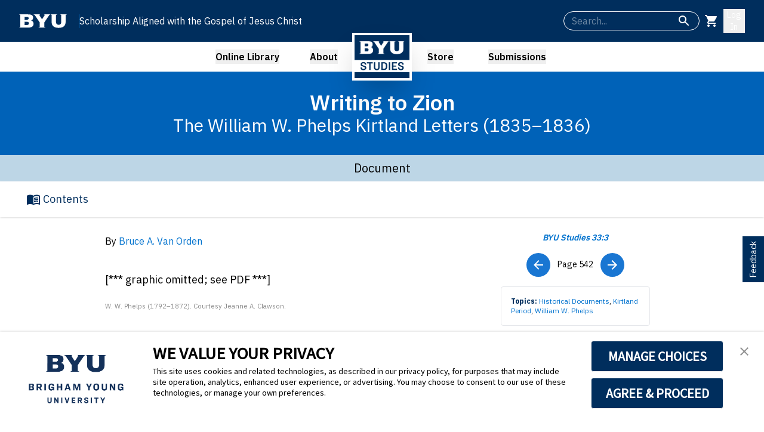

--- FILE ---
content_type: text/html; charset=utf-8
request_url: https://byustudies.byu.edu/article/writing-to-zion-the-william-w-phelps-kirtland-letters-18351836
body_size: 71188
content:
<!DOCTYPE html><html lang="en" class="__variable_67235b"><head><meta charSet="utf-8"/><meta name="viewport" content="width=device-width, initial-scale=1"/><link rel="preload" href="/_next/static/media/26d4368bf94c0ec4-s.p.woff2" as="font" crossorigin="" type="font/woff2"/><link rel="preload" as="image" href="https://website-files-bucket.s3.us-west-2.amazonaws.com/assets/BYUS-Logo1.png"/><link rel="preload" as="image" href="https://website-files-bucket.s3.us-west-2.amazonaws.com/issues/cover_images/33-3.jpg"/><link rel="stylesheet" href="/_next/static/css/c5185c301351be9b.css" data-precedence="next"/><link rel="stylesheet" href="/_next/static/css/1004f7b200646790.css" data-precedence="next"/><link rel="stylesheet" href="/_next/static/css/8844917a7d2b4dc3.css" data-precedence="next"/><link rel="preload" as="script" fetchPriority="low" href="/_next/static/chunks/webpack-b5e5083ddd2338ee.js"/><script src="/_next/static/chunks/4bd1b696-182b6b13bdad92e3.js" async=""></script><script src="/_next/static/chunks/1255-47b733a693db1969.js" async=""></script><script src="/_next/static/chunks/main-app-8e49b03a1f056046.js" async=""></script><script src="/_next/static/chunks/3170-bc6b25dd2c310e05.js" async=""></script><script src="/_next/static/chunks/3045-20d002232e7786ad.js" async=""></script><script src="/_next/static/chunks/426-6ffd04d0d3380bf3.js" async=""></script><script src="/_next/static/chunks/2626-6d1712d1f2a2c47d.js" async=""></script><script src="/_next/static/chunks/4395-bcb1623311b9f181.js" async=""></script><script src="/_next/static/chunks/app/layout-512bf948f17efa7d.js" async=""></script><script src="/_next/static/chunks/8e1d74a4-9fd9645f6d4d9bb9.js" async=""></script><script src="/_next/static/chunks/9053-91bd97b81e3aae80.js" async=""></script><script src="/_next/static/chunks/7855-f11439e847334af7.js" async=""></script><script src="/_next/static/chunks/7578-5cba4cde825b6754.js" async=""></script><script src="/_next/static/chunks/945-bac2cbf6be6c5f81.js" async=""></script><script src="/_next/static/chunks/2619-b8db57ac19da49ac.js" async=""></script><script src="/_next/static/chunks/8335-880836ef0b1825c9.js" async=""></script><script src="/_next/static/chunks/764-f9b895f9c1a40073.js" async=""></script><script src="/_next/static/chunks/9031-8602123dbacee941.js" async=""></script><script src="/_next/static/chunks/355-0fcb07befbeec759.js" async=""></script><script src="/_next/static/chunks/4843-9c956c06d3f83665.js" async=""></script><script src="/_next/static/chunks/1356-497180fb2a2b715f.js" async=""></script><script src="/_next/static/chunks/1160-dc27767a2275c41f.js" async=""></script><script src="/_next/static/chunks/6100-54e2f34a3f0a0e84.js" async=""></script><script src="/_next/static/chunks/3389-cb043e0703ac0c59.js" async=""></script><script src="/_next/static/chunks/app/(site)/layout-58a06cb8867f09d5.js" async=""></script><script src="/_next/static/chunks/7664-d98b68d9205cf9b3.js" async=""></script><script src="/_next/static/chunks/4870-e689e018d5739a1c.js" async=""></script><script src="/_next/static/chunks/app/(site)/(containers)/(content)/article/%5BarticleId%5D/page-a91132e05afbb6d0.js" async=""></script><link rel="preload" href="https://consent.trustarc.com/v2/notice/3p3tmg?pcookie" as="script"/><link rel="preload" href="https://consent.trustarc.com/v2/autoblockasset/core.min.js?cmId=3p3tmg" as="script"/><link rel="preload" href="https://consent.trustarc.com/v2/autoblock?cmId=3p3tmg" as="script"/><meta name="next-size-adjust" content=""/><link rel="icon" href="https://website-files-bucket.s3.us-west-2.amazonaws.com/assets/favicon.ico" sizes="32x32" type="image/x-icon"/><title>Writing to Zion - BYU Studies</title><meta name="description" content="The William W. Phelps Kirtland Letters (1835–1836)"/><meta name="keywords" content="Historical Documents, Kirtland Period, William W. Phelps"/><link rel="canonical" href="https://byustudies.byu.edu/article/writing-to-zion-the-william-w-phelps-kirtland-letters-18351836"/><link rel="icon" href="/favicon.ico" type="image/x-icon" sizes="16x16"/><script>(self.__next_s=self.__next_s||[]).push(["https://consent.trustarc.com/v2/notice/3p3tmg?pcookie",{}])</script><script>(self.__next_s=self.__next_s||[]).push(["https://consent.trustarc.com/v2/autoblockasset/core.min.js?cmId=3p3tmg",{}])</script><script>(self.__next_s=self.__next_s||[]).push(["https://consent.trustarc.com/v2/autoblock?cmId=3p3tmg",{}])</script><script src="/_next/static/chunks/polyfills-42372ed130431b0a.js" noModule=""></script><style data-emotion="mui-global 1prfaxn">@-webkit-keyframes mui-auto-fill{from{display:block;}}@keyframes mui-auto-fill{from{display:block;}}@-webkit-keyframes mui-auto-fill-cancel{from{display:block;}}@keyframes mui-auto-fill-cancel{from{display:block;}}</style><style data-emotion="mui dlgkd5 y6iqkt q7mezt 1p44k52 vx0so0 1w707hz 2fk3io zohs16 qwdxx6 yxqbup h2v8xi 5v2ak0 w4cd9x 14yoxd rak8rc ig9cqg s62sud 1mb7gb0 1cscusq 16niabu 1rg8az2 mpbjsa bxl65y 1cnxp9u 1pug5wj wnfue5 30bm24 3pzm2w 1b8uc0m 2xl24g f8wb7g abqyn 15830to 9vd5ud 1xdhyk6 l9xe8y">.mui-dlgkd5{text-align:center;-webkit-flex:0 0 auto;-ms-flex:0 0 auto;flex:0 0 auto;font-size:1.5rem;padding:8px;border-radius:50%;color:rgba(0, 0, 0, 0.54);-webkit-transition:background-color 150ms cubic-bezier(0.4, 0, 0.2, 1) 0ms;transition:background-color 150ms cubic-bezier(0.4, 0, 0.2, 1) 0ms;--IconButton-hoverBg:rgba(0, 0, 0, 0.04);color:#FFFFFF;--IconButton-hoverBg:rgba(255, 255, 255, 0.04);}.mui-dlgkd5:hover{background-color:var(--IconButton-hoverBg);}@media (hover: none){.mui-dlgkd5:hover{background-color:transparent;}}.mui-dlgkd5.Mui-disabled{background-color:transparent;color:rgba(0, 0, 0, 0.26);}.mui-dlgkd5.MuiIconButton-loading{color:transparent;}.mui-y6iqkt{display:-webkit-inline-box;display:-webkit-inline-flex;display:-ms-inline-flexbox;display:inline-flex;-webkit-align-items:center;-webkit-box-align:center;-ms-flex-align:center;align-items:center;-webkit-box-pack:center;-ms-flex-pack:center;-webkit-justify-content:center;justify-content:center;position:relative;box-sizing:border-box;-webkit-tap-highlight-color:transparent;background-color:transparent;outline:0;border:0;margin:0;border-radius:0;padding:0;cursor:pointer;-webkit-user-select:none;-moz-user-select:none;-ms-user-select:none;user-select:none;vertical-align:middle;-moz-appearance:none;-webkit-appearance:none;-webkit-text-decoration:none;text-decoration:none;color:inherit;text-align:center;-webkit-flex:0 0 auto;-ms-flex:0 0 auto;flex:0 0 auto;font-size:1.5rem;padding:8px;border-radius:50%;color:rgba(0, 0, 0, 0.54);-webkit-transition:background-color 150ms cubic-bezier(0.4, 0, 0.2, 1) 0ms;transition:background-color 150ms cubic-bezier(0.4, 0, 0.2, 1) 0ms;--IconButton-hoverBg:rgba(0, 0, 0, 0.04);color:#FFFFFF;--IconButton-hoverBg:rgba(255, 255, 255, 0.04);}.mui-y6iqkt::-moz-focus-inner{border-style:none;}.mui-y6iqkt.Mui-disabled{pointer-events:none;cursor:default;}@media print{.mui-y6iqkt{-webkit-print-color-adjust:exact;color-adjust:exact;}}.mui-y6iqkt:hover{background-color:var(--IconButton-hoverBg);}@media (hover: none){.mui-y6iqkt:hover{background-color:transparent;}}.mui-y6iqkt.Mui-disabled{background-color:transparent;color:rgba(0, 0, 0, 0.26);}.mui-y6iqkt.MuiIconButton-loading{color:transparent;}.mui-q7mezt{-webkit-user-select:none;-moz-user-select:none;-ms-user-select:none;user-select:none;width:1em;height:1em;display:inline-block;-webkit-flex-shrink:0;-ms-flex-negative:0;flex-shrink:0;-webkit-transition:fill 200ms cubic-bezier(0.4, 0, 0.2, 1) 0ms;transition:fill 200ms cubic-bezier(0.4, 0, 0.2, 1) 0ms;fill:currentColor;font-size:1.5rem;}.mui-1p44k52{display:grid;gap:16px;}.mui-vx0so0 label.Mui-focused{color:white;}.mui-vx0so0 .MuiInput-underline:after{border-bottom-color:white;}.mui-vx0so0 .MuiOutlinedInput-root fieldset{border-color:white;}.mui-vx0so0 .MuiOutlinedInput-root:hover fieldset{border-color:white;}.mui-vx0so0 .MuiOutlinedInput-root.Mui-focused fieldset{border-color:white;}.mui-vx0so0 .MuiFormLabel-root{color:white;}.mui-vx0so0 .MuiInputBase-input{color:white;}.mui-1w707hz label.Mui-focused{color:white;}.mui-1w707hz .MuiInput-underline:after{border-bottom-color:white;}.mui-1w707hz .MuiOutlinedInput-root fieldset{border-color:white;}.mui-1w707hz .MuiOutlinedInput-root:hover fieldset{border-color:white;}.mui-1w707hz .MuiOutlinedInput-root.Mui-focused fieldset{border-color:white;}.mui-1w707hz .MuiFormLabel-root{color:white;}.mui-1w707hz .MuiInputBase-input{color:white;}.mui-2fk3io{display:-webkit-inline-box;display:-webkit-inline-flex;display:-ms-inline-flexbox;display:inline-flex;-webkit-flex-direction:column;-ms-flex-direction:column;flex-direction:column;position:relative;min-width:0;padding:0;margin:0;border:0;vertical-align:top;}.mui-2fk3io label.Mui-focused{color:white;}.mui-2fk3io .MuiInput-underline:after{border-bottom-color:white;}.mui-2fk3io .MuiOutlinedInput-root fieldset{border-color:white;}.mui-2fk3io .MuiOutlinedInput-root:hover fieldset{border-color:white;}.mui-2fk3io .MuiOutlinedInput-root.Mui-focused fieldset{border-color:white;}.mui-2fk3io .MuiFormLabel-root{color:white;}.mui-2fk3io .MuiInputBase-input{color:white;}.mui-zohs16{font-family:var(--font-ibm-plex-sans),Helvetica,Arial,sans-serif;font-weight:400;font-size:1rem;line-height:1.4375em;color:rgba(0, 0, 0, 0.87);box-sizing:border-box;position:relative;cursor:text;display:-webkit-inline-box;display:-webkit-inline-flex;display:-ms-inline-flexbox;display:inline-flex;-webkit-align-items:center;-webkit-box-align:center;-ms-flex-align:center;align-items:center;position:relative;border-radius:4px;padding-right:14px;border-radius:25px;height:2rem;}.mui-zohs16.Mui-disabled{color:rgba(0, 0, 0, 0.38);cursor:default;}.mui-zohs16:hover .MuiOutlinedInput-notchedOutline{border-color:rgba(0, 0, 0, 0.87);}@media (hover: none){.mui-zohs16:hover .MuiOutlinedInput-notchedOutline{border-color:rgba(0, 0, 0, 0.23);}}.mui-zohs16.Mui-focused .MuiOutlinedInput-notchedOutline{border-width:2px;}.mui-zohs16.Mui-focused .MuiOutlinedInput-notchedOutline{border-color:#1976d2;}.mui-zohs16.Mui-error .MuiOutlinedInput-notchedOutline{border-color:#d32f2f;}.mui-zohs16.Mui-disabled .MuiOutlinedInput-notchedOutline{border-color:rgba(0, 0, 0, 0.26);}.mui-qwdxx6{font:inherit;letter-spacing:inherit;color:currentColor;padding:4px 0 5px;border:0;box-sizing:content-box;background:none;height:1.4375em;margin:0;-webkit-tap-highlight-color:transparent;display:block;min-width:0;width:100%;-webkit-animation-name:mui-auto-fill-cancel;animation-name:mui-auto-fill-cancel;-webkit-animation-duration:10ms;animation-duration:10ms;padding:16.5px 14px;padding-right:0;}.mui-qwdxx6::-webkit-input-placeholder{color:currentColor;opacity:0.42;-webkit-transition:opacity 200ms cubic-bezier(0.4, 0, 0.2, 1) 0ms;transition:opacity 200ms cubic-bezier(0.4, 0, 0.2, 1) 0ms;}.mui-qwdxx6::-moz-placeholder{color:currentColor;opacity:0.42;-webkit-transition:opacity 200ms cubic-bezier(0.4, 0, 0.2, 1) 0ms;transition:opacity 200ms cubic-bezier(0.4, 0, 0.2, 1) 0ms;}.mui-qwdxx6::-ms-input-placeholder{color:currentColor;opacity:0.42;-webkit-transition:opacity 200ms cubic-bezier(0.4, 0, 0.2, 1) 0ms;transition:opacity 200ms cubic-bezier(0.4, 0, 0.2, 1) 0ms;}.mui-qwdxx6:focus{outline:0;}.mui-qwdxx6:invalid{box-shadow:none;}.mui-qwdxx6::-webkit-search-decoration{-webkit-appearance:none;}label[data-shrink=false]+.MuiInputBase-formControl .mui-qwdxx6::-webkit-input-placeholder{opacity:0!important;}label[data-shrink=false]+.MuiInputBase-formControl .mui-qwdxx6::-moz-placeholder{opacity:0!important;}label[data-shrink=false]+.MuiInputBase-formControl .mui-qwdxx6::-ms-input-placeholder{opacity:0!important;}label[data-shrink=false]+.MuiInputBase-formControl .mui-qwdxx6:focus::-webkit-input-placeholder{opacity:0.42;}label[data-shrink=false]+.MuiInputBase-formControl .mui-qwdxx6:focus::-moz-placeholder{opacity:0.42;}label[data-shrink=false]+.MuiInputBase-formControl .mui-qwdxx6:focus::-ms-input-placeholder{opacity:0.42;}.mui-qwdxx6.Mui-disabled{opacity:1;-webkit-text-fill-color:rgba(0, 0, 0, 0.38);}.mui-qwdxx6:-webkit-autofill{-webkit-animation-duration:5000s;animation-duration:5000s;-webkit-animation-name:mui-auto-fill;animation-name:mui-auto-fill;}.mui-qwdxx6:-webkit-autofill{border-radius:inherit;}.mui-yxqbup{display:-webkit-box;display:-webkit-flex;display:-ms-flexbox;display:flex;max-height:2em;-webkit-align-items:center;-webkit-box-align:center;-ms-flex-align:center;align-items:center;white-space:nowrap;color:rgba(0, 0, 0, 0.54);margin-left:8px;}.mui-h2v8xi{border-color:rgba(0, 0, 0, 0.23);}.mui-5v2ak0{text-align:left;position:absolute;bottom:0;right:0;top:-5px;left:0;margin:0;padding:0 8px;pointer-events:none;border-radius:inherit;border-style:solid;border-width:1px;overflow:hidden;min-width:0%;border-color:rgba(0, 0, 0, 0.23);}.mui-w4cd9x{float:unset;width:auto;overflow:hidden;padding:0;line-height:11px;-webkit-transition:width 150ms cubic-bezier(0.0, 0, 0.2, 1) 0ms;transition:width 150ms cubic-bezier(0.0, 0, 0.2, 1) 0ms;}.mui-14yoxd{z-index:1200;}.mui-rak8rc{font-family:var(--font-ibm-plex-sans),Helvetica,Arial,sans-serif;font-weight:500;font-size:0.875rem;line-height:1.75;text-transform:uppercase;min-width:64px;padding:6px 16px;border:0;border-radius:4px;-webkit-transition:background-color 250ms cubic-bezier(0.4, 0, 0.2, 1) 0ms,box-shadow 250ms cubic-bezier(0.4, 0, 0.2, 1) 0ms,border-color 250ms cubic-bezier(0.4, 0, 0.2, 1) 0ms,color 250ms cubic-bezier(0.4, 0, 0.2, 1) 0ms;transition:background-color 250ms cubic-bezier(0.4, 0, 0.2, 1) 0ms,box-shadow 250ms cubic-bezier(0.4, 0, 0.2, 1) 0ms,border-color 250ms cubic-bezier(0.4, 0, 0.2, 1) 0ms,color 250ms cubic-bezier(0.4, 0, 0.2, 1) 0ms;padding:5px 15px;border:1px solid currentColor;border-color:var(--variant-outlinedBorder, currentColor);background-color:var(--variant-outlinedBg);color:var(--variant-outlinedColor);--variant-textColor:#1976d2;--variant-outlinedColor:#1976d2;--variant-outlinedBorder:rgba(25, 118, 210, 0.5);--variant-containedColor:#fff;--variant-containedBg:#1976d2;-webkit-transition:background-color 250ms cubic-bezier(0.4, 0, 0.2, 1) 0ms,box-shadow 250ms cubic-bezier(0.4, 0, 0.2, 1) 0ms,border-color 250ms cubic-bezier(0.4, 0, 0.2, 1) 0ms;transition:background-color 250ms cubic-bezier(0.4, 0, 0.2, 1) 0ms,box-shadow 250ms cubic-bezier(0.4, 0, 0.2, 1) 0ms,border-color 250ms cubic-bezier(0.4, 0, 0.2, 1) 0ms;}.mui-rak8rc:hover{-webkit-text-decoration:none;text-decoration:none;}.mui-rak8rc.Mui-disabled{color:rgba(0, 0, 0, 0.26);}.mui-rak8rc.Mui-disabled{border:1px solid rgba(0, 0, 0, 0.12);}@media (hover: hover){.mui-rak8rc:hover{--variant-containedBg:#1565c0;--variant-textBg:rgba(25, 118, 210, 0.04);--variant-outlinedBorder:#1976d2;--variant-outlinedBg:rgba(25, 118, 210, 0.04);}}.mui-rak8rc.MuiButton-loading{color:transparent;}.mui-ig9cqg{display:-webkit-inline-box;display:-webkit-inline-flex;display:-ms-inline-flexbox;display:inline-flex;-webkit-align-items:center;-webkit-box-align:center;-ms-flex-align:center;align-items:center;-webkit-box-pack:center;-ms-flex-pack:center;-webkit-justify-content:center;justify-content:center;position:relative;box-sizing:border-box;-webkit-tap-highlight-color:transparent;background-color:transparent;outline:0;border:0;margin:0;border-radius:0;padding:0;cursor:pointer;-webkit-user-select:none;-moz-user-select:none;-ms-user-select:none;user-select:none;vertical-align:middle;-moz-appearance:none;-webkit-appearance:none;-webkit-text-decoration:none;text-decoration:none;color:inherit;font-family:var(--font-ibm-plex-sans),Helvetica,Arial,sans-serif;font-weight:500;font-size:0.875rem;line-height:1.75;text-transform:uppercase;min-width:64px;padding:6px 16px;border:0;border-radius:4px;-webkit-transition:background-color 250ms cubic-bezier(0.4, 0, 0.2, 1) 0ms,box-shadow 250ms cubic-bezier(0.4, 0, 0.2, 1) 0ms,border-color 250ms cubic-bezier(0.4, 0, 0.2, 1) 0ms,color 250ms cubic-bezier(0.4, 0, 0.2, 1) 0ms;transition:background-color 250ms cubic-bezier(0.4, 0, 0.2, 1) 0ms,box-shadow 250ms cubic-bezier(0.4, 0, 0.2, 1) 0ms,border-color 250ms cubic-bezier(0.4, 0, 0.2, 1) 0ms,color 250ms cubic-bezier(0.4, 0, 0.2, 1) 0ms;padding:5px 15px;border:1px solid currentColor;border-color:var(--variant-outlinedBorder, currentColor);background-color:var(--variant-outlinedBg);color:var(--variant-outlinedColor);--variant-textColor:#1976d2;--variant-outlinedColor:#1976d2;--variant-outlinedBorder:rgba(25, 118, 210, 0.5);--variant-containedColor:#fff;--variant-containedBg:#1976d2;-webkit-transition:background-color 250ms cubic-bezier(0.4, 0, 0.2, 1) 0ms,box-shadow 250ms cubic-bezier(0.4, 0, 0.2, 1) 0ms,border-color 250ms cubic-bezier(0.4, 0, 0.2, 1) 0ms;transition:background-color 250ms cubic-bezier(0.4, 0, 0.2, 1) 0ms,box-shadow 250ms cubic-bezier(0.4, 0, 0.2, 1) 0ms,border-color 250ms cubic-bezier(0.4, 0, 0.2, 1) 0ms;}.mui-ig9cqg::-moz-focus-inner{border-style:none;}.mui-ig9cqg.Mui-disabled{pointer-events:none;cursor:default;}@media print{.mui-ig9cqg{-webkit-print-color-adjust:exact;color-adjust:exact;}}.mui-ig9cqg:hover{-webkit-text-decoration:none;text-decoration:none;}.mui-ig9cqg.Mui-disabled{color:rgba(0, 0, 0, 0.26);}.mui-ig9cqg.Mui-disabled{border:1px solid rgba(0, 0, 0, 0.12);}@media (hover: hover){.mui-ig9cqg:hover{--variant-containedBg:#1565c0;--variant-textBg:rgba(25, 118, 210, 0.04);--variant-outlinedBorder:#1976d2;--variant-outlinedBg:rgba(25, 118, 210, 0.04);}}.mui-ig9cqg.MuiButton-loading{color:transparent;}.mui-s62sud{text-align:center;-webkit-flex:0 0 auto;-ms-flex:0 0 auto;flex:0 0 auto;font-size:1.5rem;padding:8px;border-radius:50%;color:rgba(0, 0, 0, 0.54);-webkit-transition:background-color 150ms cubic-bezier(0.4, 0, 0.2, 1) 0ms;transition:background-color 150ms cubic-bezier(0.4, 0, 0.2, 1) 0ms;--IconButton-hoverBg:rgba(0, 0, 0, 0.04);color:#002E5D;--IconButton-hoverBg:rgba(0, 46, 93, 0.04);}.mui-s62sud:hover{background-color:var(--IconButton-hoverBg);}@media (hover: none){.mui-s62sud:hover{background-color:transparent;}}.mui-s62sud.Mui-disabled{background-color:transparent;color:rgba(0, 0, 0, 0.26);}.mui-s62sud.MuiIconButton-loading{color:transparent;}.mui-1mb7gb0{display:-webkit-inline-box;display:-webkit-inline-flex;display:-ms-inline-flexbox;display:inline-flex;-webkit-align-items:center;-webkit-box-align:center;-ms-flex-align:center;align-items:center;-webkit-box-pack:center;-ms-flex-pack:center;-webkit-justify-content:center;justify-content:center;position:relative;box-sizing:border-box;-webkit-tap-highlight-color:transparent;background-color:transparent;outline:0;border:0;margin:0;border-radius:0;padding:0;cursor:pointer;-webkit-user-select:none;-moz-user-select:none;-ms-user-select:none;user-select:none;vertical-align:middle;-moz-appearance:none;-webkit-appearance:none;-webkit-text-decoration:none;text-decoration:none;color:inherit;text-align:center;-webkit-flex:0 0 auto;-ms-flex:0 0 auto;flex:0 0 auto;font-size:1.5rem;padding:8px;border-radius:50%;color:rgba(0, 0, 0, 0.54);-webkit-transition:background-color 150ms cubic-bezier(0.4, 0, 0.2, 1) 0ms;transition:background-color 150ms cubic-bezier(0.4, 0, 0.2, 1) 0ms;--IconButton-hoverBg:rgba(0, 0, 0, 0.04);color:#002E5D;--IconButton-hoverBg:rgba(0, 46, 93, 0.04);}.mui-1mb7gb0::-moz-focus-inner{border-style:none;}.mui-1mb7gb0.Mui-disabled{pointer-events:none;cursor:default;}@media print{.mui-1mb7gb0{-webkit-print-color-adjust:exact;color-adjust:exact;}}.mui-1mb7gb0:hover{background-color:var(--IconButton-hoverBg);}@media (hover: none){.mui-1mb7gb0:hover{background-color:transparent;}}.mui-1mb7gb0.Mui-disabled{background-color:transparent;color:rgba(0, 0, 0, 0.26);}.mui-1mb7gb0.MuiIconButton-loading{color:transparent;}.mui-1cscusq{text-align:center;-webkit-flex:0 0 auto;-ms-flex:0 0 auto;flex:0 0 auto;font-size:1.5rem;padding:8px;border-radius:50%;color:rgba(0, 0, 0, 0.54);-webkit-transition:background-color 150ms cubic-bezier(0.4, 0, 0.2, 1) 0ms;transition:background-color 150ms cubic-bezier(0.4, 0, 0.2, 1) 0ms;--IconButton-hoverBg:rgba(0, 0, 0, 0.04);color:#FFFFFF;--IconButton-hoverBg:rgba(255, 255, 255, 0.04);background-color:#1976d2;}.mui-1cscusq:hover{background-color:var(--IconButton-hoverBg);}@media (hover: none){.mui-1cscusq:hover{background-color:transparent;}}.mui-1cscusq.Mui-disabled{background-color:transparent;color:rgba(0, 0, 0, 0.26);}.mui-1cscusq.MuiIconButton-loading{color:transparent;}.mui-1cscusq:hover{background-color:#1565c0;}.mui-16niabu{display:-webkit-inline-box;display:-webkit-inline-flex;display:-ms-inline-flexbox;display:inline-flex;-webkit-align-items:center;-webkit-box-align:center;-ms-flex-align:center;align-items:center;-webkit-box-pack:center;-ms-flex-pack:center;-webkit-justify-content:center;justify-content:center;position:relative;box-sizing:border-box;-webkit-tap-highlight-color:transparent;background-color:transparent;outline:0;border:0;margin:0;border-radius:0;padding:0;cursor:pointer;-webkit-user-select:none;-moz-user-select:none;-ms-user-select:none;user-select:none;vertical-align:middle;-moz-appearance:none;-webkit-appearance:none;-webkit-text-decoration:none;text-decoration:none;color:inherit;text-align:center;-webkit-flex:0 0 auto;-ms-flex:0 0 auto;flex:0 0 auto;font-size:1.5rem;padding:8px;border-radius:50%;color:rgba(0, 0, 0, 0.54);-webkit-transition:background-color 150ms cubic-bezier(0.4, 0, 0.2, 1) 0ms;transition:background-color 150ms cubic-bezier(0.4, 0, 0.2, 1) 0ms;--IconButton-hoverBg:rgba(0, 0, 0, 0.04);color:#FFFFFF;--IconButton-hoverBg:rgba(255, 255, 255, 0.04);background-color:#1976d2;}.mui-16niabu::-moz-focus-inner{border-style:none;}.mui-16niabu.Mui-disabled{pointer-events:none;cursor:default;}@media print{.mui-16niabu{-webkit-print-color-adjust:exact;color-adjust:exact;}}.mui-16niabu:hover{background-color:var(--IconButton-hoverBg);}@media (hover: none){.mui-16niabu:hover{background-color:transparent;}}.mui-16niabu.Mui-disabled{background-color:transparent;color:rgba(0, 0, 0, 0.26);}.mui-16niabu.MuiIconButton-loading{color:transparent;}.mui-16niabu:hover{background-color:#1565c0;}.mui-1rg8az2{-webkit-user-select:none;-moz-user-select:none;-ms-user-select:none;user-select:none;width:1em;height:1em;display:inline-block;-webkit-flex-shrink:0;-ms-flex-negative:0;flex-shrink:0;-webkit-transition:fill 200ms cubic-bezier(0.4, 0, 0.2, 1) 0ms;transition:fill 200ms cubic-bezier(0.4, 0, 0.2, 1) 0ms;fill:currentColor;font-size:1.5rem;}.mui-1rg8az2 color{main:#FFFFFF;light:rgb(255, 255, 255);dark:rgb(178, 178, 178);contrast-text:rgba(0, 0, 0, 0.87);}.mui-mpbjsa{font-family:var(--font-ibm-plex-sans),Helvetica,Arial,sans-serif;font-weight:500;font-size:0.875rem;line-height:1.75;text-transform:uppercase;min-width:64px;padding:6px 16px;border:0;border-radius:4px;-webkit-transition:background-color 250ms cubic-bezier(0.4, 0, 0.2, 1) 0ms,box-shadow 250ms cubic-bezier(0.4, 0, 0.2, 1) 0ms,border-color 250ms cubic-bezier(0.4, 0, 0.2, 1) 0ms,color 250ms cubic-bezier(0.4, 0, 0.2, 1) 0ms;transition:background-color 250ms cubic-bezier(0.4, 0, 0.2, 1) 0ms,box-shadow 250ms cubic-bezier(0.4, 0, 0.2, 1) 0ms,border-color 250ms cubic-bezier(0.4, 0, 0.2, 1) 0ms,color 250ms cubic-bezier(0.4, 0, 0.2, 1) 0ms;padding:5px 15px;border:1px solid currentColor;border-color:var(--variant-outlinedBorder, currentColor);background-color:var(--variant-outlinedBg);color:var(--variant-outlinedColor);--variant-textColor:#002E5D;--variant-outlinedColor:#002E5D;--variant-outlinedBorder:rgba(0, 46, 93, 0.5);--variant-containedColor:#fff;--variant-containedBg:#002E5D;-webkit-transition:background-color 250ms cubic-bezier(0.4, 0, 0.2, 1) 0ms,box-shadow 250ms cubic-bezier(0.4, 0, 0.2, 1) 0ms,border-color 250ms cubic-bezier(0.4, 0, 0.2, 1) 0ms;transition:background-color 250ms cubic-bezier(0.4, 0, 0.2, 1) 0ms,box-shadow 250ms cubic-bezier(0.4, 0, 0.2, 1) 0ms,border-color 250ms cubic-bezier(0.4, 0, 0.2, 1) 0ms;}.mui-mpbjsa:hover{-webkit-text-decoration:none;text-decoration:none;}.mui-mpbjsa.Mui-disabled{color:rgba(0, 0, 0, 0.26);}.mui-mpbjsa.Mui-disabled{border:1px solid rgba(0, 0, 0, 0.12);}@media (hover: hover){.mui-mpbjsa:hover{--variant-containedBg:rgb(0, 32, 65);--variant-textBg:rgba(0, 46, 93, 0.04);--variant-outlinedBorder:#002E5D;--variant-outlinedBg:rgba(0, 46, 93, 0.04);}}.mui-mpbjsa.MuiButton-loading{color:transparent;}.mui-bxl65y{display:-webkit-inline-box;display:-webkit-inline-flex;display:-ms-inline-flexbox;display:inline-flex;-webkit-align-items:center;-webkit-box-align:center;-ms-flex-align:center;align-items:center;-webkit-box-pack:center;-ms-flex-pack:center;-webkit-justify-content:center;justify-content:center;position:relative;box-sizing:border-box;-webkit-tap-highlight-color:transparent;background-color:transparent;outline:0;border:0;margin:0;border-radius:0;padding:0;cursor:pointer;-webkit-user-select:none;-moz-user-select:none;-ms-user-select:none;user-select:none;vertical-align:middle;-moz-appearance:none;-webkit-appearance:none;-webkit-text-decoration:none;text-decoration:none;color:inherit;font-family:var(--font-ibm-plex-sans),Helvetica,Arial,sans-serif;font-weight:500;font-size:0.875rem;line-height:1.75;text-transform:uppercase;min-width:64px;padding:6px 16px;border:0;border-radius:4px;-webkit-transition:background-color 250ms cubic-bezier(0.4, 0, 0.2, 1) 0ms,box-shadow 250ms cubic-bezier(0.4, 0, 0.2, 1) 0ms,border-color 250ms cubic-bezier(0.4, 0, 0.2, 1) 0ms,color 250ms cubic-bezier(0.4, 0, 0.2, 1) 0ms;transition:background-color 250ms cubic-bezier(0.4, 0, 0.2, 1) 0ms,box-shadow 250ms cubic-bezier(0.4, 0, 0.2, 1) 0ms,border-color 250ms cubic-bezier(0.4, 0, 0.2, 1) 0ms,color 250ms cubic-bezier(0.4, 0, 0.2, 1) 0ms;padding:5px 15px;border:1px solid currentColor;border-color:var(--variant-outlinedBorder, currentColor);background-color:var(--variant-outlinedBg);color:var(--variant-outlinedColor);--variant-textColor:#002E5D;--variant-outlinedColor:#002E5D;--variant-outlinedBorder:rgba(0, 46, 93, 0.5);--variant-containedColor:#fff;--variant-containedBg:#002E5D;-webkit-transition:background-color 250ms cubic-bezier(0.4, 0, 0.2, 1) 0ms,box-shadow 250ms cubic-bezier(0.4, 0, 0.2, 1) 0ms,border-color 250ms cubic-bezier(0.4, 0, 0.2, 1) 0ms;transition:background-color 250ms cubic-bezier(0.4, 0, 0.2, 1) 0ms,box-shadow 250ms cubic-bezier(0.4, 0, 0.2, 1) 0ms,border-color 250ms cubic-bezier(0.4, 0, 0.2, 1) 0ms;}.mui-bxl65y::-moz-focus-inner{border-style:none;}.mui-bxl65y.Mui-disabled{pointer-events:none;cursor:default;}@media print{.mui-bxl65y{-webkit-print-color-adjust:exact;color-adjust:exact;}}.mui-bxl65y:hover{-webkit-text-decoration:none;text-decoration:none;}.mui-bxl65y.Mui-disabled{color:rgba(0, 0, 0, 0.26);}.mui-bxl65y.Mui-disabled{border:1px solid rgba(0, 0, 0, 0.12);}@media (hover: hover){.mui-bxl65y:hover{--variant-containedBg:rgb(0, 32, 65);--variant-textBg:rgba(0, 46, 93, 0.04);--variant-outlinedBorder:#002E5D;--variant-outlinedBg:rgba(0, 46, 93, 0.04);}}.mui-bxl65y.MuiButton-loading{color:transparent;}.mui-1cnxp9u{position:relative;-webkit-transition:margin 150ms cubic-bezier(0.4, 0, 0.2, 1) 0ms;transition:margin 150ms cubic-bezier(0.4, 0, 0.2, 1) 0ms;overflow-anchor:none;border-radius:0;}.mui-1cnxp9u::before{position:absolute;left:0;top:-1px;right:0;height:1px;content:"";opacity:1;background-color:rgba(0, 0, 0, 0.12);-webkit-transition:opacity 150ms cubic-bezier(0.4, 0, 0.2, 1) 0ms,background-color 150ms cubic-bezier(0.4, 0, 0.2, 1) 0ms;transition:opacity 150ms cubic-bezier(0.4, 0, 0.2, 1) 0ms,background-color 150ms cubic-bezier(0.4, 0, 0.2, 1) 0ms;}.mui-1cnxp9u:first-of-type::before{display:none;}.mui-1cnxp9u.Mui-expanded::before{opacity:0;}.mui-1cnxp9u.Mui-expanded:first-of-type{margin-top:0;}.mui-1cnxp9u.Mui-expanded:last-of-type{margin-bottom:0;}.mui-1cnxp9u.Mui-expanded+.mui-1cnxp9u.Mui-expanded::before{display:none;}.mui-1cnxp9u.Mui-disabled{background-color:rgba(0, 0, 0, 0.12);}.mui-1cnxp9u:first-of-type{border-top-left-radius:4px;border-top-right-radius:4px;}.mui-1cnxp9u:last-of-type{border-bottom-left-radius:4px;border-bottom-right-radius:4px;}@supports (-ms-ime-align: auto){.mui-1cnxp9u:last-of-type{border-bottom-left-radius:0;border-bottom-right-radius:0;}}.mui-1cnxp9u.Mui-expanded{margin:16px 0;}.mui-1pug5wj{background-color:#fff;color:rgba(0, 0, 0, 0.87);-webkit-transition:box-shadow 300ms cubic-bezier(0.4, 0, 0.2, 1) 0ms;transition:box-shadow 300ms cubic-bezier(0.4, 0, 0.2, 1) 0ms;border-radius:4px;box-shadow:var(--Paper-shadow);background-image:var(--Paper-overlay);position:relative;-webkit-transition:margin 150ms cubic-bezier(0.4, 0, 0.2, 1) 0ms;transition:margin 150ms cubic-bezier(0.4, 0, 0.2, 1) 0ms;overflow-anchor:none;border-radius:0;}.mui-1pug5wj::before{position:absolute;left:0;top:-1px;right:0;height:1px;content:"";opacity:1;background-color:rgba(0, 0, 0, 0.12);-webkit-transition:opacity 150ms cubic-bezier(0.4, 0, 0.2, 1) 0ms,background-color 150ms cubic-bezier(0.4, 0, 0.2, 1) 0ms;transition:opacity 150ms cubic-bezier(0.4, 0, 0.2, 1) 0ms,background-color 150ms cubic-bezier(0.4, 0, 0.2, 1) 0ms;}.mui-1pug5wj:first-of-type::before{display:none;}.mui-1pug5wj.Mui-expanded::before{opacity:0;}.mui-1pug5wj.Mui-expanded:first-of-type{margin-top:0;}.mui-1pug5wj.Mui-expanded:last-of-type{margin-bottom:0;}.mui-1pug5wj.Mui-expanded+.mui-1pug5wj.Mui-expanded::before{display:none;}.mui-1pug5wj.Mui-disabled{background-color:rgba(0, 0, 0, 0.12);}.mui-1pug5wj:first-of-type{border-top-left-radius:4px;border-top-right-radius:4px;}.mui-1pug5wj:last-of-type{border-bottom-left-radius:4px;border-bottom-right-radius:4px;}@supports (-ms-ime-align: auto){.mui-1pug5wj:last-of-type{border-bottom-left-radius:0;border-bottom-right-radius:0;}}.mui-1pug5wj.Mui-expanded{margin:16px 0;}.mui-wnfue5{all:unset;}.mui-30bm24{display:-webkit-box;display:-webkit-flex;display:-ms-flexbox;display:flex;width:100%;min-height:48px;padding:0px 16px;-webkit-transition:min-height 150ms cubic-bezier(0.4, 0, 0.2, 1) 0ms,background-color 150ms cubic-bezier(0.4, 0, 0.2, 1) 0ms;transition:min-height 150ms cubic-bezier(0.4, 0, 0.2, 1) 0ms,background-color 150ms cubic-bezier(0.4, 0, 0.2, 1) 0ms;}.mui-30bm24.Mui-focusVisible{background-color:rgba(0, 0, 0, 0.12);}.mui-30bm24.Mui-disabled{opacity:0.38;}.mui-30bm24:hover:not(.Mui-disabled){cursor:pointer;}.mui-30bm24.Mui-expanded{min-height:64px;}.mui-3pzm2w{display:-webkit-inline-box;display:-webkit-inline-flex;display:-ms-inline-flexbox;display:inline-flex;-webkit-align-items:center;-webkit-box-align:center;-ms-flex-align:center;align-items:center;-webkit-box-pack:center;-ms-flex-pack:center;-webkit-justify-content:center;justify-content:center;position:relative;box-sizing:border-box;-webkit-tap-highlight-color:transparent;background-color:transparent;outline:0;border:0;margin:0;border-radius:0;padding:0;cursor:pointer;-webkit-user-select:none;-moz-user-select:none;-ms-user-select:none;user-select:none;vertical-align:middle;-moz-appearance:none;-webkit-appearance:none;-webkit-text-decoration:none;text-decoration:none;color:inherit;display:-webkit-box;display:-webkit-flex;display:-ms-flexbox;display:flex;width:100%;min-height:48px;padding:0px 16px;-webkit-transition:min-height 150ms cubic-bezier(0.4, 0, 0.2, 1) 0ms,background-color 150ms cubic-bezier(0.4, 0, 0.2, 1) 0ms;transition:min-height 150ms cubic-bezier(0.4, 0, 0.2, 1) 0ms,background-color 150ms cubic-bezier(0.4, 0, 0.2, 1) 0ms;}.mui-3pzm2w::-moz-focus-inner{border-style:none;}.mui-3pzm2w.Mui-disabled{pointer-events:none;cursor:default;}@media print{.mui-3pzm2w{-webkit-print-color-adjust:exact;color-adjust:exact;}}.mui-3pzm2w.Mui-focusVisible{background-color:rgba(0, 0, 0, 0.12);}.mui-3pzm2w.Mui-disabled{opacity:0.38;}.mui-3pzm2w:hover:not(.Mui-disabled){cursor:pointer;}.mui-3pzm2w.Mui-expanded{min-height:64px;}.mui-1b8uc0m{display:-webkit-box;display:-webkit-flex;display:-ms-flexbox;display:flex;text-align:start;-webkit-box-flex:1;-webkit-flex-grow:1;-ms-flex-positive:1;flex-grow:1;margin:12px 0;-webkit-transition:margin 150ms cubic-bezier(0.4, 0, 0.2, 1) 0ms;transition:margin 150ms cubic-bezier(0.4, 0, 0.2, 1) 0ms;}.mui-1b8uc0m.Mui-expanded{margin:20px 0;}.mui-2xl24g{margin:0;font-family:var(--font-ibm-plex-sans),Helvetica,Arial,sans-serif;font-weight:400;font-size:1rem;line-height:1.5;font-weight:700;}.mui-f8wb7g{display:-webkit-box;display:-webkit-flex;display:-ms-flexbox;display:flex;color:rgba(0, 0, 0, 0.54);-webkit-transform:rotate(0deg);-moz-transform:rotate(0deg);-ms-transform:rotate(0deg);transform:rotate(0deg);-webkit-transition:-webkit-transform 150ms cubic-bezier(0.4, 0, 0.2, 1) 0ms;transition:transform 150ms cubic-bezier(0.4, 0, 0.2, 1) 0ms;}.mui-f8wb7g.Mui-expanded{-webkit-transform:rotate(180deg);-moz-transform:rotate(180deg);-ms-transform:rotate(180deg);transform:rotate(180deg);}.mui-abqyn{height:0;overflow:hidden;-webkit-transition:height 300ms cubic-bezier(0.4, 0, 0.2, 1) 0ms;transition:height 300ms cubic-bezier(0.4, 0, 0.2, 1) 0ms;visibility:hidden;}.mui-15830to{display:-webkit-box;display:-webkit-flex;display:-ms-flexbox;display:flex;width:100%;}.mui-9vd5ud{width:100%;}.mui-l9xe8y{padding:8px 16px 16px;}</style></head><body class="__variable_67235b"><div hidden=""><!--$--><!--/$--></div><div class="bg-navy flex justify-between items-center md:px-8 pl-2 pr-2 py-2 md:py-4 h-[70px]"><div class="w-1/4 flex sm:hidden gap-4"><button class="MuiButtonBase-root MuiIconButton-root MuiIconButton-colorWhite MuiIconButton-sizeMedium mui-y6iqkt" tabindex="0" type="button"><svg class="MuiSvgIcon-root MuiSvgIcon-fontSizeMedium w-6 h-6 mui-q7mezt" focusable="false" aria-hidden="true" viewBox="0 0 24 24"><path d="M3 18h18v-2H3zm0-5h18v-2H3zm0-7v2h18V6z"></path></svg></button><form class="MuiBox-root mui-1p44k52" noValidate=""><div class="MuiFormControl-root MuiTextField-root mui-2fk3io"><div class="MuiInputBase-root MuiOutlinedInput-root MuiInputBase-colorPrimary MuiInputBase-formControl MuiInputBase-adornedEnd mui-zohs16"><input aria-invalid="false" autoComplete="off" id="custom-css-outlined-input" placeholder="Search..." type="text" class="MuiInputBase-input MuiOutlinedInput-input MuiInputBase-inputAdornedEnd mui-qwdxx6"/><div class="MuiInputAdornment-root MuiInputAdornment-positionEnd MuiInputAdornment-outlined MuiInputAdornment-sizeMedium mui-yxqbup"><svg class="MuiSvgIcon-root MuiSvgIcon-fontSizeMedium mui-q7mezt" focusable="false" aria-hidden="true" viewBox="0 0 24 24" style="color:white"><path d="M15.5 14h-.79l-.28-.27C15.41 12.59 16 11.11 16 9.5 16 5.91 13.09 3 9.5 3S3 5.91 3 9.5 5.91 16 9.5 16c1.61 0 3.09-.59 4.23-1.57l.27.28v.79l5 4.99L20.49 19zm-6 0C7.01 14 5 11.99 5 9.5S7.01 5 9.5 5 14 7.01 14 9.5 11.99 14 9.5 14"></path></svg></div><fieldset aria-hidden="true" class="MuiOutlinedInput-notchedOutline mui-5v2ak0"><legend class="mui-w4cd9x"><span class="notranslate" aria-hidden="true">​</span></legend></fieldset></div></div></form></div><div class="sm:hidden pt-12"><a href="/"><img alt="BYU Studies Logo" loading="lazy" width="80" height="80" decoding="async" data-nimg="1" class="w-[80px] border-white border-4 relative z-50 shadow-2xl" style="color:transparent" src="https://website-files-bucket.s3.us-west-2.amazonaws.com/assets/BYUS-Logo1.png"/></a></div><div class="items-center sm:gap-5 hidden sm:flex text-left"><div class="pr-5 border-r border-linkBlue"><a href="https://byu.edu" target="_blank" rel="noopener noreferrer"><img alt="BYU" loading="lazy" width="80" height="20" decoding="async" data-nimg="1" style="color:transparent;height:auto" src="https://brightspotcdn.byu.edu/e4/0a/b679ee0a41d9b1675fc78cd03239/byu-logo-white-small.svg"/></a></div><div class="w-auto"><a class="text-white text-md lg:text-md" href="/">Scholarship Aligned with the Gospel of Jesus Christ</a></div></div><div class="flex justify-end items-center gap-4 sm:gap-3 w-1/4"><div class="hidden sm:block"><form class="MuiBox-root mui-1p44k52" noValidate=""><div class="MuiFormControl-root MuiTextField-root mui-2fk3io"><div class="MuiInputBase-root MuiOutlinedInput-root MuiInputBase-colorPrimary MuiInputBase-formControl MuiInputBase-adornedEnd mui-zohs16"><input aria-invalid="false" autoComplete="off" id="custom-css-outlined-input" placeholder="Search..." type="text" class="MuiInputBase-input MuiOutlinedInput-input MuiInputBase-inputAdornedEnd mui-qwdxx6"/><div class="MuiInputAdornment-root MuiInputAdornment-positionEnd MuiInputAdornment-outlined MuiInputAdornment-sizeMedium mui-yxqbup"><svg class="MuiSvgIcon-root MuiSvgIcon-fontSizeMedium mui-q7mezt" focusable="false" aria-hidden="true" viewBox="0 0 24 24" style="color:white"><path d="M15.5 14h-.79l-.28-.27C15.41 12.59 16 11.11 16 9.5 16 5.91 13.09 3 9.5 3S3 5.91 3 9.5 5.91 16 9.5 16c1.61 0 3.09-.59 4.23-1.57l.27.28v.79l5 4.99L20.49 19zm-6 0C7.01 14 5 11.99 5 9.5S7.01 5 9.5 5 14 7.01 14 9.5 11.99 14 9.5 14"></path></svg></div><fieldset aria-hidden="true" class="MuiOutlinedInput-notchedOutline mui-5v2ak0"><legend class="mui-w4cd9x"><span class="notranslate" aria-hidden="true">​</span></legend></fieldset></div></div></form></div><div><button class="MuiButtonBase-root MuiIconButton-root MuiIconButton-colorWhite MuiIconButton-sizeMedium mui-y6iqkt" tabindex="0" type="button"><svg class="MuiSvgIcon-root MuiSvgIcon-fontSizeMedium mui-q7mezt" focusable="false" aria-hidden="true" viewBox="0 0 24 24"><path d="M7 18c-1.1 0-1.99.9-1.99 2S5.9 22 7 22s2-.9 2-2-.9-2-2-2M1 2v2h2l3.6 7.59-1.35 2.45c-.16.28-.25.61-.25.96 0 1.1.9 2 2 2h12v-2H7.42c-.14 0-.25-.11-.25-.25l.03-.12.9-1.63h7.45c.75 0 1.41-.41 1.75-1.03l3.58-6.49c.08-.14.12-.31.12-.48 0-.55-.45-1-1-1H5.21l-.94-2zm16 16c-1.1 0-1.99.9-1.99 2s.89 2 1.99 2 2-.9 2-2-.9-2-2-2"></path></svg></button></div><div class="relative block sm:hidden"><button class="MuiButtonBase-root MuiIconButton-root MuiIconButton-colorWhite MuiIconButton-sizeMedium mui-y6iqkt" tabindex="0" type="button"><svg class="MuiSvgIcon-root MuiSvgIcon-fontSizeMedium w-6 h-6 mui-q7mezt" focusable="false" aria-hidden="true" viewBox="0 0 24 24"><path d="M12 12c2.21 0 4-1.79 4-4s-1.79-4-4-4-4 1.79-4 4 1.79 4 4 4m0 2c-2.67 0-8 1.34-8 4v2h16v-2c0-2.66-5.33-4-8-4"></path></svg></button></div><div class="relative hidden sm:block"><button class="flex items-center text-white text-sm space-x-1 hover:opacity-80">Log In</button></div></div></div><header id="header"><div class="mx-auto hidden sm:block"><nav class="links"><ul class="flex items-center justify-center gap-2 md:gap-4 lg:gap-8 xl:gap-10 font-semibold h-[50px]"><li class="w-[20%] lg:w-[15%] flex justify-center"><button aria-label="open online library menu" class="text-center">Online Library</button></li><li class="w-[7%] xl:w-[5%] flex justify-center"><button aria-label="open about menu" class="text-center">About</button></li><li class="w-auto p-4 hidden md:block"><a class="" href="/"><img alt="BYU Studies Logo" width="100" height="80" decoding="async" data-nimg="1" class="w-[100px] h-auto max-h-[80px] object-contain border-4 border-white relative z-50 shadow-2xl" style="color:transparent" src="https://website-files-bucket.s3.us-west-2.amazonaws.com/assets/BYUS-Logo1.png"/></a></li><li class="w-[7%] xl:w-[5%] flex justify-center"><button aria-label="open store menu" class="text-center">Store</button></li><li class="w-[20%] xl:w-[15%] flex justify-center"><button aria-label="open submissions menu" class="text-center">Submissions</button></li></ul></nav><div class="flex justify-center"></div></div></header><main><div><div class="bg-royal py-4 px-1 pt-7 sm:py-8 flex flex-col gap-1 sm:gap-4 items-center text-center font-semibold"><h1 class="text-white text-2xl sm:text-4xl font-semibold">Writing to Zion</h1><h2 class="text-white text-xl sm:text-3xl w-[80%] font-normal">The William W. Phelps Kirtland Letters (1835–1836)</h2></div><div class="bg-lightBlue text-xl text-black py-2 text-center"><div>Document</div></div><div class="sticky top-0 text-left pl-4 bg-white shadow z-[10]"><div class="py-2 lg:pl-5 flex items-center"><button class="MuiButtonBase-root MuiIconButton-root MuiIconButton-colorNavy MuiIconButton-sizeMedium mui-1mb7gb0" tabindex="0" type="button"><svg class="MuiSvgIcon-root MuiSvgIcon-fontSizeMedium mui-q7mezt" focusable="false" aria-hidden="true" viewBox="0 0 24 24"><path d="M21 5c-1.11-.35-2.33-.5-3.5-.5-1.95 0-4.05.4-5.5 1.5-1.45-1.1-3.55-1.5-5.5-1.5S2.45 4.9 1 6v14.65c0 .25.25.5.5.5.1 0 .15-.05.25-.05C3.1 20.45 5.05 20 6.5 20c1.95 0 4.05.4 5.5 1.5 1.35-.85 3.8-1.5 5.5-1.5 1.65 0 3.35.3 4.75 1.05.1.05.15.05.25.05.25 0 .5-.25.5-.5V6c-.6-.45-1.25-.75-2-1m0 13.5c-1.1-.35-2.3-.5-3.5-.5-1.7 0-4.15.65-5.5 1.5V8c1.35-.85 3.8-1.5 5.5-1.5 1.2 0 2.4.15 3.5.5z"></path><path d="M17.5 10.5c.88 0 1.73.09 2.5.26V9.24c-.79-.15-1.64-.24-2.5-.24-1.7 0-3.24.29-4.5.83v1.66c1.13-.64 2.7-.99 4.5-.99M13 12.49v1.66c1.13-.64 2.7-.99 4.5-.99.88 0 1.73.09 2.5.26V11.9c-.79-.15-1.64-.24-2.5-.24-1.7 0-3.24.3-4.5.83m4.5 1.84c-1.7 0-3.24.29-4.5.83v1.66c1.13-.64 2.7-.99 4.5-.99.88 0 1.73.09 2.5.26v-1.52c-.79-.16-1.64-.24-2.5-.24"></path></svg><span class="text-lg"> Contents</span></button></div></div><div class="flex flex-col justify-center md:flex-row gap-12 py-4 px-8 xl:px-44 z-5"><div class="text-left max-w-[650px] xl:z-5"><div class="pt-3 lg:pb-5 text-left xl:z-5"><div class="article"><span>By</span> <span><a href="/author/bruce-a-van-orden">Bruce A. Van Orden</a></span></div></div><div class="block lg:hidden py-5 text-center"><a href="/issue/33-3"><div class="mx-auto relative w-[165px] h-[220px]"><img alt="issue cover" decoding="async" data-nimg="fill" style="position:absolute;height:100%;width:100%;left:0;top:0;right:0;bottom:0;object-fit:contain;color:transparent" src="https://website-files-bucket.s3.us-west-2.amazonaws.com/issues/cover_images/33-3.jpg"/></div><div class="text-sm italic text-linkBlue pt-2 font-semibold">BYU Studies <!-- -->33:3</div></a><div class="text-sm py-4"><a href="/article/genesis"><button class="MuiButtonBase-root MuiIconButton-root MuiIconButton-colorWhite MuiIconButton-sizeMedium mui-16niabu" tabindex="0" type="button"><svg class="MuiSvgIcon-root MuiSvgIcon-fontSizeMedium mui-1rg8az2" focusable="false" aria-hidden="true" viewBox="0 0 24 24"><path d="M20 11H7.83l5.59-5.59L12 4l-8 8 8 8 1.41-1.41L7.83 13H20z"></path></svg></button></a><span class="px-3">Page <!-- -->542</span><a href="/article/out-of-the-rain"><button class="MuiButtonBase-root MuiIconButton-root MuiIconButton-colorWhite MuiIconButton-sizeMedium mui-16niabu" tabindex="0" type="button"><svg class="MuiSvgIcon-root MuiSvgIcon-fontSizeMedium mui-1rg8az2" focusable="false" aria-hidden="true" viewBox="0 0 24 24"><path d="m12 4-1.41 1.41L16.17 11H4v2h12.17l-5.58 5.59L12 20l8-8z"></path></svg></button></a></div><div class="pb-5"><a href="https://website-files-bucket.s3.us-west-2.amazonaws.com/articles/article_pdfs/Writing_to_Zion.pdf" target="_blank"><button class="MuiButtonBase-root MuiButton-root MuiButton-outlined MuiButton-outlinedNavy MuiButton-sizeMedium MuiButton-outlinedSizeMedium MuiButton-colorNavy MuiButton-root MuiButton-outlined MuiButton-outlinedNavy MuiButton-sizeMedium MuiButton-outlinedSizeMedium MuiButton-colorNavy w-[200px] sm:w-[250px] mui-bxl65y" tabindex="0" type="button"><svg class="MuiSvgIcon-root MuiSvgIcon-fontSizeMedium translate-x-[-25%] mui-q7mezt" focusable="false" aria-hidden="true" viewBox="0 0 24 24"><path d="M5 20h14v-2H5zM19 9h-4V3H9v6H5l7 7z"></path></svg> Article PDF</button></a></div><div class="border rounded p-4 text-left text-sm mb-4 w-[75%] mx-auto"><div><span class="font-bold">Topics: </span><span><span class="text-linkBlue hover:underline"><a href="/topic/historical-documents">Historical Documents</a></span><span class="text-black">, </span></span><span><span class="text-linkBlue hover:underline"><a href="/topic/kirtland-period">Kirtland Period</a></span><span class="text-black">, </span></span><span><span class="text-linkBlue hover:underline"><a href="/topic/william-w-phelps">William W. Phelps</a></span><span class="text-black"></span></span></div></div></div><div class="text-lg article lg:min-w-[600px] pb-10"><p>[*** graphic omitted; see PDF ***]
<p class=caption><small>W. W. Phelps (1792–1872). Courtesy Jeanne A. Clawson.</small></p>
<p class=NoIndent>William Wines Phelps (1792–1872) was the LDS church’s first editor and hymnist and was perhaps the best educated member of the Prophet Joseph Smith’s nearest associates during the 1830s.<sup><span id=note-348-backlink><a href=#note-348>1</a></span></sup> He significantly affected the articulation of LDS doctrine from 1832 to 1836.<sup><span id=note-347-backlink><a href=#note-347>2</a></span></sup> Because of his closeness to Joseph Smith, we take interest in his holographic writings, which reveal many details about the Prophet’s activities and teachings. Phelps rarely kept a journal, and when he did, it was brief.<sup><span id=note-346-backlink><a href=#note-346>3</a></span></sup> But while he served as Joseph Smith’s scribe and as a member of one of the groups of presidents in Kirtland, Ohio, from May 1835 to April 1836,<sup><span id=note-345-backlink><a href=#note-345>4</a></span></sup> Phelps wrote numerous letters to Saints in Missouri that he decided to designate as his journal. Most letters were addressed to his wife Sally. “I have told you once or twice to take all my letters that I have written to you and lock them up,” he wrote. “You can perceive that my letters are my private Journal” (January 1836).</p>
Phelps, who was known as “W. W.” throughout his entire adult life, was born February 17, 1792, in Dover, Hanover Township, Morris County, New Jersey. A prominent journalist in western New York,<sup><span id=note-344-backlink><a href=#note-344>5</a></span></sup> he was also eccentric. Everywhere he went, people considered him a strange man. Plainly, he was a zealot in whatever cause that captured his attention. In New York, he helped found one of the most ardent of frontier political/religious causes, Anti-Masonry.<sup><span id=note-343-backlink><a href=#note-343>6</a></span></sup> With his publications, he viciously attacked society’s foes as he perceived them; in exulting and ponderous tones, he also praised virtue and his concept of right.</p><p>Throughout his life, Phelps sought to excel and gain honor. He took pride in his rhetorical skills and knowledge of ancient languages. He fancied himself a poet and forever carried a notebook in which he would compose a rhyme, couplet, or a bit of poetic prose. Most of his poetry was moralistic.</p><p>Yet Phelps, a sincerely devout man of Puritan stock, sought to do God’s will. He professed absolute fealty to his Savior Jesus Christ and often extolled the Lord in verse and prose. W. W. may have struggled with pride, but he also desired to be humble and to receive God’s approbation. His Kirtland letters reveal these sides of his personality.</p><p>W. W. Phelps was thirty-nine years old when he approached Joseph Smith on June 15, 1831. He had known the Prophet since the previous December but had refused to join the Church because his ever increasing association with Mormons threatened to undermine his prominence in the Anti-Masonic movement. When his Anti-Masonic associates turned on him, Phelps brought his family from Canandaigua, New York, to Kirtland “to do the will of the Lord.”<sup><span id=note-342-backlink><a href=#note-342>7</a></span></sup></p><p>Phelps was called by revelation (D&amp;C 55) to accompany Joseph Smith to Missouri to locate the land of Zion. As part of the Prophet’s entourage, he immediately became one of Joseph Smith’s confidants, a position he retained for the next several years. Once in Missouri, another revelation (D&amp;C 57) called Phelps to serve as “printer unto the church” in Independence.</p><p>Phelps returned to Ohio, picked up his family, purchased a printing press with Church funds in Cincinnati, and established his home in the area and the W. W. Phelps and Co. printing business in Independence in the spring of 1832. Phelps played a prominent role in both the Literary Firm and the United Firm, the communal financial institutions that oversaw the Church’s printing and storehouse establishments.<sup><span id=note-341-backlink><a href=#note-341>8</a></span></sup> He published the Church’s first periodical, the <i>Evening and the Morning Star;</i> printed a secular weekly, the <i>Upper Missouri Advertiser</i>; performed other local printing jobs; and nearly completed the printing of the Book of Commandments.<sup><span id=note-340-backlink><a href=#note-340>9</a></span></sup> He often expressed his loyalty to Joseph Smith, and his newspaper extolled the young Prophet’s revelations. During this time, he served as one of the Church’s seven presiding high priests in the Missouri settlements.<sup><span id=note-339-backlink><a href=#note-339>10</a></span></sup> He wrote many letters to Joseph Smith on behalf of the Missouri Saints, and Joseph Smith in turn wrote letters addressed to Phelps for the Missouri Church leadership and members.<sup><span id=note-338-backlink><a href=#note-338>11</a></span></sup></p><p>Jackson County mob action drove Phelps and the Mormons across the Missouri River in November 1833. W. W. labored vigorously in behalf of the Saints in seeking redress from Missouri government officials. When Joseph Smith arrived in Clay County with Zion’s Camp in July 1834, the Prophet established a high council in Zion (modeled after the new one in Kirtland; see D&amp;C 102) and installed David Whitmer, W. W. Phelps, and John Whitmer as the presidency of that council. This appointment made Brother Phelps one of the six “presidents of the church,” consisting of the Ohio presidency (Joseph Smith, Sidney Rigdon, and Frederick G. Williams, who were also the First Presidency) and the new Missouri presidency. (The number of “presidents” increased to nine in December 1834 with the addition of Oliver Cowdery, Hyrum Smith, and Joseph Smith Sr.)<sup><span id=note-337-backlink><a href=#note-337>12</a></span></sup> Soon after his appointment, Phelps, along with the other Zion presidency members and other Missouri Church officials, was chosen to go to Kirtland and receive his “endowment with power from on high” in the temple that was nearing completion.<sup><span id=note-336-backlink><a href=#note-336>13</a></span></sup></p><p>Phelps tarried in Clay County, Missouri, through the winter of 1834–35 to watch over the Church in Zion, to care for his family, and to be there for the birth of a daughter. In mid-May he traveled with his son Waterman and close friend John Whitmer to Kirtland, where they were greeted warmly by the Prophet and many other Saints. He indicated his delight in being able to stay in the home of Joseph and Emma Smith.</p><p>The arrival of Phelps and Whitmer occasioned some new assignments from Joseph Smith. The Prophet replaced Oliver Cowdery with John Whitmer as editor of the <i>Latter Day Saints’ Messenger and Advocate</i> so that Cowdery could dedicate most of his time to printing and publishing the Doctrine and Covenants. Phelps, with his extensive printing and publishing experience, was assigned to help both Whitmer with the <i>Messenger and Advocate</i> and Cowdery with the Doctrine and Covenants.<sup><span id=note-335-backlink><a href=#note-335>14</a></span></sup></p><p>[*** graphic omitted; see PDF ***]
<p class=caption><small>John Whitmer (1802–78) circa 1870. Whitmer and Phelps were close friends. The two served in the Missouri high council presidency. They traveled together to Kirtland to receive a temple endowment, and both were assigned by Joseph Smith to publish the <i>Messenger and Advocate</i>. Courtesy Archives Division, Church Historical Department, The Church of Jesus Christ of Latter-day Saints, Salt Lake City.</small></p>
The Phelps Kirtland letters shed considerable light upon the contemporaneous teachings of the Prophet Joseph Smith. In one of his first letters, W. W. exulted, “President Smith preached last Sabbath and I gave him the text; ‘This is my beloved son: hear ye him!’ He preached one of the greatest sermons I ever heard; it was about 3½ hours long—and unfolded more mysteries than I can write at this time” (June 2, 1835).This is one of the rare historical references to Joseph Smith’s first vision in the mid-1830s.<sup><span id=note-334-backlink><a href=#note-334>15</a></span></sup></p><p>Phelps was equally excited to share with his wife startling new teachings from Joseph Smith on the eternal nature of marriage. In his first letter to Sally, he wrote, “A new idea, Sally, if you and I continue faithful to the end, we are certain to be one in the Lord throughout eternity; this is one of the most glorious consolations we can have in the flesh” (May 26, 1835). His letters are full of references to these new concepts. These letters, as well as other original documents from that period, reveal the extent to which the subject of marriage was a recurring theme with Joseph Smith and his associates at this time.<sup><span id=note-333-backlink><a href=#note-333>16</a></span></sup></p><p>Phelps’s relationship with his wife was a complex reflection of the new teachings on eternal marriage; American cultural values concerning women; his strict, puritanical nature; his zealousness; and his interpretations of the Apostle Paul’s and the Prophet’s teachings about husband-wife relations. For example, he merged American and Pauline ideas when he considered having his wife and daughters—“my women”—veil their faces when in public (September 16, 1835). In one of his frequent admonitions to his wife, Phelps again echoed Paul, “Keep your husband’s commands in all things as you do the Lord’s. Your husband is your head, and the Lord is his head.” In the letter, this instruction is followed by the report that “Br. Joseph has preached some of his greatest sermons on the duty of wives to their husbands” (September 16, 1835). (The Prophet’s diaries for 1835 to 1836 indicate he addressed the dut<em>ies</em> of husbands and wives <em>to each other.</em><sup><span id=note-332-backlink><a href=#note-332>17</a></span></sup>) Phelps could be in turn loving and jealous, concerned and domineering, pleased and demeaning. “<u>I love you</u>,” he asserted, “and I want you to love me and write to me that you do. I love to please you, and I want you should love to please me, and say so in your letters” (September 11, 1835; underlining in the original).</p><p>Phelps’s letters, taken together with Oliver Cowdery’s more well-known letter (December 22, 1835) to William Frye,<sup><span id=note-331-backlink><a href=#note-331>18</a></span></sup> help us understand the early excitement about the Egyptian papyri that Michael Chandler brought to Kirtland. “The last of June, four Egyptian mummies were brought here,” W. W. reported. “There were two papyrus rolls, besides some other ancient Egyptian writings with them.” He explained that Joseph Smith soon knew what they represented. The rolls
<blockquote>contained the sacred record kept of Joseph in Pharaoh’s court in Egypt, and the teachings of Father Abraham. . . . These records of old times, when we translate and print them in a book, will make a good witness for the Book of Mormon. There is nothing secret or hidden that shall not be revealed. (July 19 and 20, 1835)</blockquote>
The Phelps letters also give tantalizing tidbits about the Church’s ambitious publication and education projects. They reveal the excitement Phelps felt at receiving some of the initial spiritual outpourings and sacred ordinances of the promised Kirtland endowment.<sup><span id=note-330-backlink><a href=#note-330>19</a></span></sup> And they tell of the hustle and bustle of Kirtland as its population burgeoned in anticipation of the completion of the temple. (A subject index of the main topics mentioned in these letters is provided at the end of this article.)</p><p>After the months covered by these nineteen letters, the Missouri presidency—David Whitmer, W. W. Phelps, and John Whitmer—were advised on Friday, April 1, 1836, that they were released from their assignments in Kirtland.<sup><span id=note-329-backlink><a href=#note-329>20</a></span></sup> They could return to their families in Zion and reassume their duties in directing the Missouri Saints. After arriving in Clay County, Phelps learned of the Clay citizens’ determination that the Mormons leave that area. With the assistance of John Whitmer and Bishop Edward Partridge, Phelps located a new gathering place for the Missouri Saints. After many negotiations and the action of the Missouri state legislature, Caldwell County was set aside for Mormon settlement. Phelps and John Whitmer purchased government lands with Church monies, laid out the city of Far West, and sold lots to incoming Saints.</p><p>The Missouri High Council later accused Phelps and Whitmer of appropriating too much authority to themselves in establishing Far West. Because this matter was never resolved, Phelps eventually forsook his loyalty to Joseph Smith and apostatized. After the Battle of Far West, he testified in the Richmond courthouse against Joseph Smith, thus contributing to the Prophet’s incarceration in Missouri jails for six months.</p><p>After Joseph Smith and the Mormons found refuge in Illinois, W. W. Phelps, as a “returning prodigal,” begged forgiveness from Joseph Smith and received it. He was accepted back into the Church. In Nauvoo he once again served as a scribe to the Prophet,<sup><span id=note-328-backlink><a href=#note-328>21</a></span></sup> but he never regained the high station he once held in Missouri and Ohio. He remained faithful the rest of his life and died in full fellowship among the Saints in Salt Lake City in 1872.</p><p>The Phelps letters are unfortunately not complete. From the extant sources it is clear that we do not have the entire text of several of these letters and that Phelps wrote additional letters. These 1835–36 letters are drawn from various sources, mainly the letter collections of W. W. Phelps, excerpts, LDS Church Historical Archives. There is also a microfilm copy of the more extensive collection in the Family History Library in Salt Lake City (based on a copy in possession of Lydia Varney Spry in 1942). Excerpts of some letters were also copied into the Journal History of the Church; in “Some Early Letters of William W. Phelps,” <i>Utah Genealogical and Historical Magazine</i> 31 (January 1940): 25–31; and in Leah Y. Phelps, “Letters of Faith from Kirtland,” <i>Improvement Era</i> 45 (August 1942): 529. The letters have been arranged chronologically, with a number designation for each that corresponds to an appended index. I have included excerpts from more than one source of the same letter if the sources shed additional light on what Phelps wrote. In such cases, the additions are labeled with the corresponding number and the letter A.</p><p>Phelps’s background as a printer and editor fashioned him into a remarkably good speller for his time. The few spelling variations that exist in these letters have been maintained, together with Phelps’s capitalization, punctuation, and occasionally underlined words and phrases. The same policy has been practiced in regard to those portions of the letters written by Joseph Smith, Oliver Cowdery, and W. W. and Sally’s oldest child, Waterman. To distinguish between Phelps’s own editorial comments and mine, his use of parentheses has been maintained, while my comments and supplied dates have been enclosed in brackets: [ ].</p><p>Those letters found in the Journal History of the Church are often preceded, interrupted, or followed by a series of asterisks, likely indicating that a portion of the letter (probably thought insignificant by the compilers) has been left out. The asterisks have been reproduced here. Where a word or words were impossible to decipher or even predict due to torn and taped pages or flaked-off ink, no editorial judgments have been made. Rather, the passages have been marked <i>[word(s) unintelligible].</i> Most persons mentioned in Phelps’s letters have been identified in notes.
<h2 id="heading-0">1</h2>
<p class=NoIndent>Written May 26, 1835, from Kirtland, Ohio, to his wife, Sally Waterman Phelps, in Liberty, Missouri:<sup><span id=note-327-backlink><a href=#note-327>22</a></span></sup></p></p><p><blockquote>You are not aware how much sameness there is among the Saints in Kirtland. They keep the Word of Wisdom<sup><span id=note-326-backlink><a href=#note-326>23</a></span></sup> in Kirtland; they drink cold water, and don’t even mention tea and coffee; they pray night and morning and everything seems to say: Behold the Lord is nigh.<sup><span id=note-325-backlink><a href=#note-325>24</a></span></sup> But it is hard living here; flour costs from $6.00 to $7.00 a barrel and cows from $20.00 to $30.00 a head. It is a happy thing that I did not move back, for everything here is so dear. Our brethren are so poor and hard for money that it would have been more than I could have done to maintain my family.*****</p><p>A new idea, Sally, if you and I continue faithful to the end, we are certain to be one in the Lord throughout eternity; this is one of the most glorious consolations we can have in the flesh.<sup><span id=note-324-backlink><a href=#note-324>25</a></span></sup></blockquote>
<h2 id="heading-1">2</h2>
<p class=NoIndent>Written by the presiding authorities of the Church<sup><span id=note-323-backlink><a href=#note-323>26</a></span></sup> from Kirtland, Ohio, June 1, 1835, to Elder John M. Burk<sup><span id=note-322-backlink><a href=#note-322>27</a></span></sup> and “the Elders, Priests, teachers, deacons and members of the Church of Christ of Latter-day Saints” at Liberty, Clay County, Missouri; as the style of the letter seems to be that of Phelps, he could easily have been the author:<sup><span id=note-321-backlink><a href=#note-321>28</a></span></sup></p></p><p><blockquote>     President Burk:</p><p>You will not value the postage of a letter I presume when you learn that this part of the sheet is for the benefit of the Saints of God. According to the order of the kingdom, begun in the last days, to prepare men for the rest of the Lord, the Elders in Zion on in her immediate region, have no authority nor right to meddle with her affairs, to regulate or <u>even hold any courts</u>. The high council has been organized expressly to minister in all her spiritual affairs; and the Bishop and his council are set over her temporal matters; so thus the Elders acts are null and void. Now the Lord wants the tares and wheat to grow together; while in an unorganized state Zion must be redeemed with judgments and the converts by righteousness. Every Elder that can, after he has provided for his family (if any he has) and paid his debts, must go forth and clear his skirts from the blood of this generation. While they are there, instead of holding courts to stop communion, or anything else, let every one labor to bind up the broken hearted, reclaim the wanderer, and persuade back into the kingdom such as have been cut off, by encouraging them to lay to and work righteousness, and prepare with one heart and one mind to redeem Zion, that goodly land of promise, where the willing and the obedient shall be blessed. Souls are as precious in the sight of God as they ever were, and the Elders were never called to drive any down to hell, but invite and persuade men everywhere to repent. It is the acceptable year of the Lord. The Priests too, should not be idle, their duties are plain and unless they do them, they cannot expect to be approved. Righteousness must govern the Saints in all things and when the new covenants come forth the Priests will learn that great things may be expected at their hands.</p><p>The Teachers and Deacons are the standing ministers of the Church,<sup><span id=note-320-backlink><a href=#note-320>29</a></span></sup> and in the absence of other officers, they will have great things required at their hands. They must strengthen the members; persuade such as are out of the way, to repent and meekly urge and persuade everyone to forgive each other all their trespasses, offences and sins. Bear and forbear one with another, brethren, for so God does with us. Cease to find fault and learn to do well. Pray for your enemies in the Church and curse not your foes without; for vengeance belongs to God. Know you not, that there is more joy in heaven over <u>one</u> sinner that repents, than there is over <u>ninety-nine</u> just persons that need no repentance!!! Strive not about the mysteries of the kingdom; to one is given the word of <u>wisdom</u>; to another the power of healing difficulties. To every officer we say be <u>merciful</u> and you shall find mercy. Your Brethren, who leave their families and go forth to warn the present generation of the great things to come, expect great things of those who enjoy the society of the Saints and their families. They pray that they may be very prayerful and very humble, working diligently spiritually and temporally for the redemption of Zion, when <u>all</u> the pure in heart can return with songs of everlasting joy, to enjoy the good of the land of Zion. Brethren, in the name of Jesus we entreat you to live worthy of the blessings which shall be heired by the faithful after Zion is redeemed.</p><p>To Elder Lyman Wight:<sup><span id=note-319-backlink><a href=#note-319>30</a></span></sup></p><p>The Lord is not pleased with him because he did not come to Kirtland as is manifest to the council. The council fear that in consequence of self-sufficiency and self-knowledge, which heretofore at time has led our worthy brother aside from the strict principles of the Gospel of our Lord Jesus Christ, unless he goes forth into the vineyard and magnifies his calling according to the commandment, Satan will sift him as chaff. Let him be reminded that it is necessary for him to repent and humble himself before God and go about his Master’s business; and let those who have been appointed: whose appointment have been sanctioned by the voice of the Church, regulate the affairs of Zion, lest he that puts his hand forth to steady the ark, be made an ensample, as was Uzzah in the days of David.<sup><span id=note-318-backlink><a href=#note-318>31</a></span></sup></p><p>Decision in Elder George Busket’s<sup><span id=note-317-backlink><a href=#note-317>32</a></span></sup> case, appealed from the Elder’s Court.</p><p>Kirtland, Ohio, May, 30, 1835: The foregoing case was reviewed by the Presidency and decided that the proceedings were illegal on the part of the Elders; they not having authority to act in that country, the Lord having appointed regular councils for the trials of transgressors—Oliver Cowdery, Clerk.</p><p>We say to Elder Busket: go to the parties and witnesses and forgive them whatever hardness you may hold against them and they must forgive you. When you have done so and sufficiently humbled yourself, prepare yourself and go forth and magnify your calling, lest Satan sift you as chaff.</p><p>We, having regard for Elder Fosdick,<sup><span id=note-316-backlink><a href=#note-316>33</a></span></sup> hope and pray that he may also go forth and improve his talent, lest he lose his crown.</p><p>In the bands of the new covenant, we are,
<p class=blockquote-end>     Joseph Smith, Jr.
Oliver Cowdery<sup><span id=note-315-backlink><a href=#note-315>34</a></span></sup>
W. W. Phelps
John Whitmer.<sup><span id=note-314-backlink><a href=#note-314>35</a></span></sup></p>
</blockquote>
<h2 id="heading-2">3</h2>
<p class=NoIndent>June 2, 1835, to his wife, Sally, in Liberty, Clay County, Missouri:<sup><span id=note-313-backlink><a href=#note-313>36</a></span></sup></p></p><p><blockquote>The Elders are constantly coming and going.<sup><span id=note-312-backlink><a href=#note-312>37</a></span></sup> Last week, Elders Simeon Carter<sup><span id=note-311-backlink><a href=#note-311>38</a></span></sup> and Solomon Hancock<sup><span id=note-310-backlink><a href=#note-310>39</a></span></sup> started for the East. Bishop Partridge<sup><span id=note-309-backlink><a href=#note-309>40</a></span></sup> and Councillor Isaac Morley<sup><span id=note-308-backlink><a href=#note-308>41</a></span></sup> will start soon: Elder Amasa M. Lyman<sup><span id=note-307-backlink><a href=#note-307>42</a></span></sup> came in last week. Elders Peter Dustin<sup><span id=note-306-backlink><a href=#note-306>43</a></span></sup> and James Emmett<sup><span id=note-305-backlink><a href=#note-305>44</a></span></sup> arrived last week and Elder Oziel Stevens<sup><span id=note-304-backlink><a href=#note-304>45</a></span></sup> this week.</p><p>*******President Smith preached last Sabbath and I gave him the text; “This is my beloved son: hear ye him!” He preached one of the greatest sermons I ever heard; it was about 3½ hours long—and unfolded more mysteries than I can write at this time.
<p class=blockquote-end>The congregations of the Saints at Kirtland are larger than any we used to have at Canandaigua, Ontario Co. N.Y., and when any of the world come in, we have what may well be called “a large congregation.”</p>
</blockquote>
The Prophet Joseph Smith added the following to this letter:
<blockquote>Cousin Almyra Scoby<sup><span id=note-303-backlink><a href=#note-303>46</a></span></sup></p><p>Bro. Wm. W. Phelps has left a little space for me to occupy and I gladly improve it. I would be glad to see the children of Zion and deliver the work of Eternal Life to them from my own mouth, but cannot this year. Nevertheless the day will come that I shall enjoy this privilege I trust; and we all shall receive an inheritance in the land of refuge, which is so much to be desired, seeing it is under the direction of the Almighty, therefore let us live faithful before the Lord and it shall be well with us. I feel for all the children of Zion and pray for them in all my prayers. Peace be multiplied unto them, redemption and favor from God, Amen.
<p class=blockquote-end>     Joseph Smith Jr.</p>
</blockquote>
As a further postscript Elder Phelps adds:
<blockquote>N.B. If I was able to bear the expense, I would write weekly, but it would cost $12.50 both ways; I cannot afford it.</blockquote>
<h2 id="heading-3">4</h2>
<p class=NoIndent>Extracted from a letter written at Kirtland, Ohio, to Sally at Liberty, Missouri:<sup><span id=note-302-backlink><a href=#note-302>47</a></span></sup></p></p><p><blockquote>On the 4th inst. Brothers Peter Brownell<sup><span id=note-301-backlink><a href=#note-301>48</a></span></sup> and David Shibley,<sup><span id=note-300-backlink><a href=#note-300>49</a></span></sup> who went up this spring from Pennsylvania to Missouri, brought tidings from the region of Zion up to June 12th by which we learned that the spirit of Satan had started the elders to do what they ought not to do and leave undone that which they ought to do. On Sunday the 12th inst. we received news by Brother William Tippets<sup><span id=note-299-backlink><a href=#note-299>50</a></span></sup> up to the 30th of June. He came through in eleven days and 12 hours, the shortest passage known*****He gave us all the intelligence we could wish which caused us all to rejoice. He stated that my letter had checked the elders in their crusade for exaltation.****The weather here [Kirtland] is variable hot and cold; the lake breezes come almost as cold as winter. Haying has commenced, but harvest, I do not think, will begin until one or two weeks hence.***I am much pleased to hear that Elder Peter Whitmer<sup><span id=note-298-backlink><a href=#note-298>51</a></span></sup> stepped forth to vindicate the cause of the Saints. God will bless him for all such noble acts. He that will do good can do it without a commandment.***The Elders are mostly out preaching. Elders Corrill,<sup><span id=note-297-backlink><a href=#note-297>52</a></span></sup> Newel Knight<sup><span id=note-296-backlink><a href=#note-296>53</a></span></sup> and Elias Higbee<sup><span id=note-295-backlink><a href=#note-295>54</a></span></sup> work upon the House of the Lord. Elder Emmett goes to school, Elder Morris Phelps<sup><span id=note-294-backlink><a href=#note-294>55</a></span></sup> and Priest Duncan<sup><span id=note-293-backlink><a href=#note-293>56</a></span></sup> arrived last week. We have just learned that Bishop Partridge and Elder Morley are well. On the last of June four Egyptian mummies were brought here. With them were two papyrus rolls, besides some other ancient Egyptian writings. As no one could translate these writings they were presented to President Smith. He soon knew what they were and said that the rolls of papyrus contained a sacred record kept by Joseph in Pharaoh’s court in Egypt and the teachings of Father Abraham. God has so ordered it that these writings and mummies have been brought into the Church, and the sacred writings I had just locked up in Bro. Joseph’s house, when your letter came, so I had two consolations of good things in one day. These records of old times when we translate and print them in a book will make a good witness for the Book of Mormon. There is nothing secret or hidden that shall not be revealed.***** Kirtland has altered a great deal since we lived here. It is growing very fast indeed, but I do not like it as well as home (Missouri), or any other place that I have seen. Our passage from Missouri to Kirtland was not as quick as it might have been, but I thank the Lord that we got here safe.***The building of the Lord’s house is progressing very fast. It is a large house, I assure you. The men are now at work on the steeple.***I live now at President Smith’s. There are at present three stores in this town, two of which belong to the Church. Meetings are already held in the Lord’s house.</blockquote>
<h2 id="heading-4">4A</h2>
<p class=NoIndent>A different version of the previous letter, which is located in the Journal History of the Church; dated July 19–20, 1835:<sup><span id=note-292-backlink><a href=#note-292>57</a></span></sup></p></p><p><blockquote>Beloved Sally:</p><p>Last evening we received your first letter after an absence of twelve weeks and twelve hours. Our tears of joy were the witness of its welcome reception. By these things we learn the value of each other’s society and company, and friendship, and virtue. Taking the letter altogether, with all its candor and information and remembered names, it is, by all who have read it, called a very good one. Brother Joseph remarked that it was as easy to shed tears while reading that letter as it was when reading the history of Joseph in Egypt. . . .</p><p>My affection for you and my children grows very fast. I mean it grows purer and more ardent. I want you to send for Elder Calvin Beebe<sup><span id=note-291-backlink><a href=#note-291>58</a></span></sup> as soon as you receive this and have Sarah<sup><span id=note-290-backlink><a href=#note-290>59</a></span></sup> baptized. [He acknowledges letters from the two older girls, Sabrina and Mehitabel and then continues]: Sarah, Henry, James and Lydia—I must wait to see them a good while yet. They have my tears and mother’s smiles till I come, with the blessings of the Lord. . . . I hope and pray that the children will be diligent and learn well this summer.</p><p>You say the roof of the house leaks; I have written to have another good roof put on over the one now on. You can get 12 penny nails out of the goods at Brother Corrill’s; and anything else that you actually need that is among those goods, get and use and I will settle the matter. . . .</p><p>I was sorry to hear that the cupboard fell down because I forgot to nail it, but now it is so. If there is not crockery enough at Brother Corrill’s, go to Liberty<sup><span id=note-289-backlink><a href=#note-289>60</a></span></sup> and replenish it. . . .</p><p>I rejoice that that little branch of the Church had the Spirit of God to reject the temptations of Satan. The Lord will remember their constancy. Teacher Music [could possibly be Samuel Musick]<sup><span id=note-288-backlink><a href=#note-288>61</a></span></sup> is right that you need our prayers and we need yours, for by faith and prayer and every good word and work, we can enter into the joys of our Lord. . . .</p><p>I am much pleased that Elder Peter Whitmer stepped forth to vindicate the cause of the Saints; God will bless him for all such noble acts. He that will do good can do it without a commandment. The fact is, the Saints must work righteousness. . . .</p><p>The elders are mostly out a preaching. Elder Corrill, Newel Knight and Elias Higbee work upon the House of the Lord. Elder Emmett goes to school. Elder Morris Phelps and Priest Duncan arrived last week. We have just learned that Bishop Partridge and Elder Morley are back. . . .</p><p>The last of June, four Egyptian mummies were brought here; there were two papyrus rolls, besides some other ancient Egyptian writings with them. As no one could translate these writings, they were presented to President Smith. He soon knew what they were and said they, the “rolls of papyrus,” contained the sacred record kept of Joseph in Pharaoh’s court in Egypt, and the teachings of Father Abraham. God has so ordered it that these mummies and writings have been brought in the Church and the sacred writing I had just locked up in Brother Joseph’s house when your letter came, so I had two consolations of good things in one day. These records of old times, when we translate and print them in a book, will make a good witness for the Book of Mormon. There is nothing secret or hidden that shall not be revealed, and they come to the Saints. . . .</p><p>Forever yours,
<p class=blockquote-end>          W.W. Phelps</p>
</blockquote>
<h2 id="heading-5">5</h2>
<p class=NoIndent>First paragraph written by Waterman Phelps; W. W. Phelps took up the pen again in the subsequent paragraph, July 20, 1835:<sup><span id=note-287-backlink><a href=#note-287>62</a></span></sup></p></p><p><blockquote>Dear Mother and Sisters: I now take my pen in hand to inform you that I am well and thankful to God for it. Father received your letter Saturday the 18th and I was glad to hear from you and find you are all well [several words unintelligible] Kirtland has altered [word unintelligible] since we lived here it is a growing very fast indeed, but I do not like it so well as house nor any other place that I have seen. Our journey here was not as fast as it might have been but I thank the Lord that we got here safe. I have sent some paper to Henry Rollins and to you. The building of the House is going on very fast. Brother Corrill and Higbee say [word unintelligible] it is a large House. I assure you they are now to work on the steeple. Give my respects to all these [word unintelligible] and to Iva<sup><span id=note-286-backlink><a href=#note-286>63</a></span></sup> and to Henry, Sarah Young<sup><span id=note-285-backlink><a href=#note-285>64</a></span></sup> and Lydia tell them I long to see the time when I shall return home to live. I mean to live faithful if I can. I live now at President Smiths. There are now at prent [present] three stores in this town, two of them belong to the church. They hold meetings in the House now. Write on the paper that we had not got any letter from home till that same we got your letter. I have your papers nearly every time to you and Henry R. I do not know when we shall return home. Tell Iva that I get along as well as I should in this world. Father has got him [several words unintelligible] but have I not got [word unintelligible] anything yet. I must now close for the present give my respects [two words unintelligible] that know me and tell them I am well to [word unintelligible] tell I see you all. From your affectionate son. William Waterman Phelps. Sally Phelps, Sabrina Phelps, Mahetable Phelps, Sarah Phelps, Henry Phelps, James Phelps, Lydia Phelps</p><p>[Writing changes to that of William W. Phelps.]</p><p>I must stop in the middle of my letter. Sally will remember that before we came into the church, we both dreamed in one night; I, that I fed a great flock of sheep in a [word unintelligible] Mill; and you, that you drew water out of a well and watered many cattle: While I feed the sheep, and I forgot to water the cattle—and work righteousness. Be careful of your words: I dreamed the other night that Nephi said “How do you do Br. Phelps?” I answered “I do as well as I can.” To which he replied—“He doth as well as he can, that followeth the direction of the Holy Spirit and keepeth all the commandments of the Lord and his only.” By the first elder or any honest person that is coming this way, tell James H. Rollins to send me all the Rice pencils which may be among the goods &amp;c. I hate to stop but must.</p><p>Forever yours,</p><p>W. W. Phelps</p><p>I say to the elders, priests, teachers, deacons, &amp; members:<sup><span id=note-284-backlink><a href=#note-284>65</a></span></sup> be prayerful, humble, and watchful, so that Satan may not deceive you: Let such as live in the region of Zion at least pray over their flocks and fields and for the prosperity of those with whom they tarry; and three times a day for the welfare of your selves and families. If every Saint is not very prayerful and very humble, he must feel the displeasure of his God. The three Presidents of Zion act for her good whether in Zion, Kirtland, or England<sup><span id=note-283-backlink><a href=#note-283>66</a></span></sup> and have a right to spirit in regulating the affairs of her stakes. Therefore, when any one attempts to meddle with her affairs, they will be held to an account before God.</p><p>As ever,
<p class=blockquote-end>          W. W. Phelps</p>
</blockquote>
<h2 id="heading-6">6</h2>
<p class=NoIndent>Letter addressed to Sally Phelps, Liberty, Clay County, Missouri. From Kirtland Mills, Ohio,<sup><span id=note-282-backlink><a href=#note-282>67</a></span></sup> August 14, 1835. The beginning of the letter is missing:<sup><span id=note-281-backlink><a href=#note-281>68</a></span></sup></p></p><p><blockquote>. . . they may be saved with you, for they will be your joy with God, and for each that comes into the Kingdom, you shall have a star in your crown. That is if you keep them in the Kingdom, you shall have a star in your crown. Babies are always in the Kingdom until they transgress when they have come to years of accountability. Well might the Psalmist exclaim: “Lo children are the heritage of God.” How necessary, then, that every pain be taken, and every means used to keep them in the Kingdom; and to obey the requisitions of the Gospel that parents may come into the presence of God and bring all their sheaves with them; for all their pain, then, they will receive joy; for all the sorrow, pleasure; for all the tribulations, blessings; and for all their children, “stars.” Methinks Solomon knew this when he penned the third verse of the 6th chapter of Ecclesiastes: for if we should not go to heaven with our children, we should have no joy with them; and if we should go without them we should lack that glory. Hence I entreat you with all the affection I have for you and “our” children to keep them in the way they should go, that all of us may come in to the bliss of God together, with songs of everlasting joy.</p><p>I know the task of training up children right before the Lord is too much for a woman, and was I not confident of your virtue and capability, I should feel very uneasy, but your piety and prudence is so well known to me, that I know you will do all in your power to gratify my feelings in bringing up our children in the nurture and admonition of the Lord: to be obedient, to be wise, to be good, and to be pure in heart. It may be supposed, and I know, and you know, that if we had nothing to do but save ourselves, we could do it pretty easy; but where much is given, much will be required, and instead of saving myself only, I must labor faithfully to save others, that I may obtain a crown of “many stars.”</p><p>This shows you that the order of heaven has great men, even principal men, who do much and have much glory; and you being my legal wife, if you continue as you have begun, and I know you will, you are next to me; are my equal, all save my power and authority, and you participate in my glory. O, then, who would not labor for the Lord? You are in a great place and if you labor to be so you will be great with me and great with God. Do so, Sally, for your sake, and for my sake, and for Jesus’ sake. Sabrina and Mehitabel are in the right age to be light, and vain, when the current of vice and folly can easily overflow, but be strict with them, even as I, and you will keep them in the Kingdom as ornaments of your love and glory.</p><p>Let others do as they may, square your conduct with the word of the Lord, and declare that as for you and your house, you will serve the Lord. If you lack wisdom or information on any point, write to me and you shall have all the knowledge I can give: freely I receive and freely I give: forget not your prayers in the season thereof, nor let the children forget theirs. Pray for me daily, for so I do for you three or four times a day. Pray for health, peace, and our dwelling together in unity. Amen.</p><p>Forever yours,
<p class=blockquote-end>          W. W. Phelps</p>
</blockquote>
The following notes are written on the outside of the letter:
<blockquote>Sally—lest anything should be wrong, I asked your forgiveness on all things passed. But you have not written a word about it. Why? Tell “little innocent Lydia” her father longs to see her, and all the rest of the children, not omitting her mother—for her “satisfaction.”</p><p>W. W. P.</p><p>&nbsp;</p><p>Dear Sister in the Lord:</p><p>Your husband has written you of his health, etc. It is proper to say that he is doing well, and I bear this testimony concerning him, that he is humble and faithful. Next spring you may expect him, if all be well. Waterman does well. If he continues he will be loved of the Lord, and so will all who continue to keep the Lord’s commandments. Great things await the earth, and great joys await the Saints. Soon the Son of Man comes, and then righteous families will no more be separated. I bless the Lord for that. The Lord bless you and all the faithful, even more than your hearts can premeditate. Thus shall it be. My family are well. My wife remembers you, Sally Phelps.</p><p>O. Cowdery</p><p>&nbsp;</p><p>Brother Burk:</p><p>We are glad to receive intelligence from you and others concerning the affairs of the Saints, but yet we see a lack in some respects. The presidency, sometime since, dropped a word to Elder Lyman Wight. We want to know whether he will neglect us much longer without writing? There is evidently a wrong somewhere. We wonder if the elders never think to give us their proceedings, officially. We want to know from them, what they are doing, and what they are to do hereafter. Whether they are about to go forth in the spirit of meekness and preach the Gospel? A word further, Bro. Burk must be humble! We hope that the melancholy will remember that the Saints always rejoice!
<p class=blockquote-end>          O. Cowdery</p>
</blockquote>
[*** graphic omitted; see PDF ***]
<p class=caption><small>Lydia Phelps Varney (1835–1923). When Phelps wrote the letters reproduced in this article, Lydia was his youngest daughter. The number of times he sends special greetings to his “little innocent Lydia” seems to indicate he had a special fondness for her. Courtesy Louis D. Allen.</small></p></p><p><h2 id="heading-7">7</h2>
<p class=NoIndent>September 9, 1835:<sup><span id=note-280-backlink><a href=#note-280>69</a></span></sup></p></p><p><blockquote>Beloved in the Lord: The letter from both the high councils to the elders and church in Clay County, Mo. addressed to Br. Hezekiah Peck,<sup><span id=note-279-backlink><a href=#note-279>70</a></span></sup> contains so much good instructions, that I have supposed it to be unnecessary to write to any but Sally, and inasmuch as you submit unto my teachings and commands, as unto the Lord, others seeing your submission, your meekness, and virtuous example, if they mean to be among the saints, “will go and do likewise.” The Spirit whispers me thus the instructions already given in connection with what each travelling elder will necessarily write to his wife, will be sufficient to keep every member in the way of duty till the “Doctrine and Covenants”<sup><span id=note-278-backlink><a href=#note-278>71</a></span></sup> arrive, when all can choose for themselves; and if they then miss their way, and are unfaithful in keeping the commandments, and living by every word that proceeds forth from the mouth of God, <u>they must be chastened</u>!</p><p>I have it in my heart to give you a little instruction, so that you may know your place, and stand in it, beloved, admired, and rewarded, in time and in eternity.<sup><span id=note-277-backlink><a href=#note-277>72</a></span></sup> But in order to do this, I must show the duty of man, in part. Man was created in the beginning to dress the earth to multiply his species; to honor God, and enjoy his presence forever. Hence it is the duty of man to labor for his living; to provide for his own household; to cultivate the land; to beautify it, to rear up habitations, and to have dominion over all animals which were made for his use and benefit. But it is not good that man should live alone, therefore it is pleasing to the Lord, that he should have an helpmeet, and multiply and replenish the earth, raising up seed, that the earth may be filled with its measure of man: Wherefore marvel not that a person without raising up seed to continue his or her name, and inheritance lacks a blessing: For the Psalmist says: “Lo children are the heritage of the Lord.” In the first chapter of Romans, beginning at the 26 verse, see what abominations women and men work by changing the order of heaven. Then one reason why the generations of men have been more or less cursed, with harlots, whoremonger, adulterers, maimed children, ungodly wretches, &amp;C. God gives them up to their own <u>vile affections</u>. This you know is the fact with men and women in general among the gentiles. The Lord promises to bless the fruit of the body of the Saints, if they keep his commandments: This brings to mind “<u>our little innocent Lydia</u>” who, I am persuaded from what I learn, is beloved and blessed of the Lord: if I were with you I could tell you why, but (suffice till I come,) to say that one of the great reasons is because her <u>Mother</u> did the will of the Lord <u>without murmuring</u> in bringing that child into the world.</p><p>In the 11th chapter of 1st Corinthians, you will see that the head of Christ is God; and the head of man is Christ; and the head of the woman is the man; and that the woman was created for the man: I might refer you to many other passages which give light on this subject but you have a good concordance and you can turn to them at your leisure. God placed man upon earth to do his will and it is his will that the earth should be filled with its measure of man. Celibacy is not tolerated by the commandments, neither is fornication, nor is any device that hinders the increase of man: This you may learn by reading the 6th, 7th, 8th, 9th and 10th verses of the 38 chapter of Genesis. Man was created upright but Satan has lead him to commit many abominations.</p><p>I shall next say thus, man being placed on this earth to honor God, had his agency given him so that he might choose for himself, that by obeying the laws and commandments of his Creator, he might be rewarded with honor and glory in eternity; thus he might become a Son of the Lord Jesus, for Jesus was the Only Begotten of the Father. Now you know that man was placed at the head of creations next to the Lord; and the Woman is next to the man, bone of his bone. If man honors the Lord, he will obey his commandments; if woman honors her husband she will obey his commandments, and thus the order of heaven is followed on earth, and the man and the woman, and the children are blessed of the Lord, and peace reigns.</blockquote>
<h2 id="heading-8">8</h2>
<p class=NoIndent>September 11, 1835:<sup><span id=note-276-backlink><a href=#note-276>73</a></span></sup></p></p><p><blockquote>Well Sally—On Wednesday the ninth instant, I received your fourth letter, in 19 days from Mo, by the postmark. You have no idea how much Joy your letters give me: and those who read them are pleased with them also. I mean that you write with your “<u>own hand</u>.” Your Spirit comes modestly in your ideas, and it gives me great consolation in my absence from you. I was sorry to learn that you thought [unintelligible] on a visit to Jerusha<sup><span id=note-275-backlink><a href=#note-275>74</a></span></sup> who would take care of our children among strangers and who would take care of Sally in the midst of mobs &amp; diseases? If you will read the 19 verse of a commandment in the little Book of Commandments, page 146,<sup><span id=note-274-backlink><a href=#note-274>75</a></span></sup> you will see that <u>you can not go by water</u>, and to go by land would be too hard for you. O Sally, don’t think of going while I am absent. Now, I know that no man on earth thinks more of his wife than I do of you. I do not conceal it, nor never did. I <u>love you</u> and I want you to love me and write to me that you do. I love to please you, and I want you should love to please me, and say so in your letters. I expect an endowment, I labor to <u>forgive</u> and <u>be forgiven</u>. I have said so in my letters to you and I think you have forgotten to mention it in your letters. If you and I tarry together on earth, and to go the Lord together, we “<u>must be one</u>.” I made an expression in one of my letters that it almost made me “mad with myself” to think I did not make you write more when I was home. You quote [two words unintelligible] sorry I made it you wrote better than I expected. I can write some [one word unintelligible] you do; but your simple, unaffected modest style does away every other lack. Just say <u>you love to write to me</u> and that will please me. Selah J. Griffin<sup><span id=note-273-backlink><a href=#note-273>76</a></span></sup> and Elder G. M. Hinkle<sup><span id=note-272-backlink><a href=#note-272>77</a></span></sup> came here [several words unintelligible] with Br. Joseph and Oliver and Sidney as they returned from Portage Conference on Tuesday evning. Selah was in a good spirit. And so was brother Hinkel. I feel as if Read Peck<sup><span id=note-271-backlink><a href=#note-271>78</a></span></sup> was not very mad at me as he is a clerk in the business to Brother Whitney<sup><span id=note-270-backlink><a href=#note-270>79</a></span></sup> and myself and is accountable to “<u>me</u>” for his good conduct and not <u>me to him</u>. If he does not know that I am one of the surviving partners of this little lot of goods, <u>I will try and get Br. Whitney to write him a line</u> so that he need have no fears nor has stress on that account. Sister Emett<sup><span id=note-269-backlink><a href=#note-269>80</a></span></sup> need not to fear, bro. Emmett will attend to his rent in time. And I hope the Lord will have mercy on his boy. If Kelly has not paid you yet, I do not know what to say. He acts wrong and the whole world is just so. Pray to God to open his heart to pay you, and I will, and he will do it. I was truly glad to receive another letter from Sabrina. The souls of our children, Sally, are of great worth; don’t let them be lost if in your power to prevent it. <u>I love our children</u> and love to have them brought up right. May God assist to do it. I am now revising hymns for a hymn Book.<sup><span id=note-268-backlink><a href=#note-268>81</a></span></sup> Nothing has been doing in the translation of the Egyptian Record for a long time, and probably will not for some time to come.<sup><span id=note-267-backlink><a href=#note-267>82</a></span></sup> Why don’t you say how you like the papers I sent you? As soon as I hear from any of your folks<sup><span id=note-266-backlink><a href=#note-266>83</a></span></sup> I shall write. Be careful as you have been to have your letters good, so that every body can read them (except you send me a private one). Br. Joseph thinks much of them, and so do I. The rest of this letter was written when yours came. Sally and children remember him whose voice you can not hear, but whose words speak to you.</blockquote>
<h2 id="heading-9">9</h2>
<p class=NoIndent>To Sally, September 16, 1835:<sup><span id=note-265-backlink><a href=#note-265>84</a></span></sup></p></p><p><blockquote><u>MY ONLY ONE:</u> Situated as I am in the family of President Smith, with such counsel as brother Corrill, and where, too, I have the benefit of all the instruction of the heads of Israel, and the knowledge and the satisfaction of all the preaching, teaching, and information from all the elders, you must be sensible, that I have a better chance to gain knowledge for the good of you, and the saints, than I have ever before had. This is the reason why I propose to write. If what I write is heeded, I shall be glad: For the Lord will reward for every good act, and I mean to admonish for goodness and this glory that shall follow; and for nothing else. The cause we have espoused is God’s; the religion we profess is Christ’s and we are not of this world but of the world to come; therefore we must obey the commandments of the Lord, and please him to entitle us to an inheritance in the holy city that shall come down from heaven adorned as a bride for her husband.<sup><span id=note-264-backlink><a href=#note-264>85</a></span></sup> Perhaps you may have drawn wrong conclusions from my letters, or some others may have; but verily I say unto you, they have been written for the salvation of the Saints, and I ask you in the name of Jesus to begin and read them all over again, and treasure up the truth. Mark what I have said to you, or asked of you and do it and great shall be you reward. But I must resume this subject left in my last letter. In that I spoke of men: Now I must hint of women: For the man is not without the woman neither is the woman without the man in the Lord. I wish you to read the seventh of 1st Corinthians and learn for yourself: In Ephesians and Colossians it says—“Wives submit yourselves unto your own husbands as unto the Lord.”<sup><span id=note-263-backlink><a href=#note-263>86</a></span></sup> That is keep your husband’s commands in all things as you do the Lord’s. Your husband is your head, and the Lord is his head. Br. Joseph has preached some of his greatest sermons on the duty of wives to their husbands and the rule of all women I ever heard. I would not have you ignorant, Sally, of the mystery of Men and Women, but I can not write all. You must wait till you see me. This much, however, I will say, that you closed your 4th letter to me in a singular manner; really it was done after the manner of the Gentiles: Says Sally “<u>I remain yours till death.</u>” But since you have seen my blessing I think you will conclude “<u>if your life and years are as precious in the sight of God as mine</u>,” thus you will be mine in this world and in the world to come; and so long as you can <u>remain on earth as you desire</u>, I think you may as well use the word “<u>forever</u>,” as “<u>till death</u>.” In this world we have to labor, we have to marry; we have to raise up seed; honor God, &amp;c, but in the world to come, we praise God and the Lamb forever, and ever, and we neither marry, nor are given in marriage—do you now begin to understand: This—is the reason why I have called you at the commencement of this letter, <u>my only one</u>, because I have no right to any other woman in this world nor in the world to come, according to the law of the celestial kingdom. Blessed and holy is he that hath part in the first resurrection; And what shall I say of him or her who lives till the Lord comes, and is caught up into the cloud to meet him? O Sally, Sally, be wise I beseech you, for you know not how great things must come to pass after much tribulation! I hope and pray that you give heed to what I write, and I wish you would let me know that you do and mean to: Now what I say unto you, I say unto all: women, or wives must obey their husbands in all things and then they are clear; the husband is responsible, and he being the head, as Christ is the head of the church, must do as much for his wife as Christ did for the church; lay down his life for her, if necessary. This will show that he loves her. If you read the 11th chapter of 1st Corinthians, you may find some good instruction: In old times honest <u>women veiled</u> their faces in public; especially as is mentioned in the 10th verse of this chapter “<u>because of the angels</u>” they probably formed veils then of their hair. I think when I return that my women will generally vail [<i>sic</i>] their faces in public and give no one a chance to gaze upon what is not his.<sup><span id=note-262-backlink><a href=#note-262>87</a></span></sup> This modest way will not lead to temptation, and may be one means of promoting virtue. I have cried for joy when your letters have come, because of their seeming virtue and meekness: I should hate to have to chasten you, but as I love you, so I will chasten you, if you step aside from what I require, and what I know is the will of the Lord. You must not tattle; you must not find fault; you must not be proud; you must not be exalted; you must not speak evil of your neighbor; no; no; Sally, do none of these things, but the <u>pure in heart</u>, and you shall be sure of Zion, and me. This instruction is good; I want every saint to follow it. Look around you, Sally.—who fills your husband’s place in God, to talk and converse of all that is near and dear to you; and play with little Lydia? Who fill his chair by the fireside, to instruct and explain? Who fills his place at table? Who sounds his notes to praise the Lord? Yea, Sally, and how many sisters equally good as you, are in the same condition, while their husbands are away to sound the alarm of the approaching end? And what man takes time when others sleep to write to his wife and the saints weekly, except me? O, if you and the saints knew how my heart burned for your welfare, how many times I pray for you, and how many <u>tears</u> I shed for you; (you all, I mean) I think you would be humble and rejoice. I want to say beware of <u>covetousness</u>: for if there are any that <u>hover over a little property</u> it will canker their souls. God will have a perfect people, if he has to destroy hypocrites and his dissemble[r]s with fire, famine, pestilence and the sword. Oh the horror, the trouble, the vexations that has commenced, will increase, and shall continue to waste the wicked and ungodly till corruption is ended! I want to say to Sister Gilbert,<sup><span id=note-261-backlink><a href=#note-261>88</a></span></sup> cease to be melancholy; but rejoice; cease to care so much about many things; tis the <u>willing and obedient</u> that will eat the good of the land of Zion; religion is the balm of God for the fatherless and widow; God is love and meekly seek the Lord, without disconsolation, and he will bless you (write this little word of consolation for her).</p><p>The news here is about as usual. Health prevails among the brethren generally. Whenever the wind is in the north it blows cold and I talk of hurrying to Missouri. From appearance, the season is about two months longer at Zion than at Kirtland.<sup><span id=note-260-backlink><a href=#note-260>89</a></span></sup> A letter from the Twelve of the last week,<sup><span id=note-259-backlink><a href=#note-259>90</a></span></sup> says they will return to prepare for school about the 1st of October. Br. Marsh<sup><span id=note-258-backlink><a href=#note-258>91</a></span></sup> was meek and in good health and spirits. The travelling elders begin to come in: Kirtland will be filled with them in a short time. Many of the Zion elders are at work on the house,<sup><span id=note-257-backlink><a href=#note-257>92</a></span></sup> which is being finished slowly. It is a great work and will take some longer, I think, than was expected to complete it. The subject of which could be most pleasing to the saints in Missouri, I have no particular knowledge of—that is, when Zion <u>will</u> be redeemed. Little is said or known, more than you know and is printed. To try our faith and for other purposes, the Lord says little to us about it.<sup><span id=note-256-backlink><a href=#note-256>93</a></span></sup></p><p>Fruit is beginning to be ripe, I have eaten a few peaches and apples, but give me the society of my wife and children and the saints before anything on earth. Away with flaunting fashions; away with the luxuries of life: give me the knowledge and love of God; my meek and modest wife; our children;—the real Saints for friends, and I shall have more health and joy on earth; more glory and intelligence in eternity than Caesar in his greatness or Solomon in his splendor. We got some of the Commandments from Cleveland last week;<sup><span id=note-255-backlink><a href=#note-255>94</a></span></sup> I shall try to send one hundred copies to the Saints this fall by Br. Wm Tippets. He starts next week. I know there will be one hundred Saints who will have their dollar ready, when he arrives, for a Book, we put them at a dollar in order to help us a little, considering how much we have lost by the Jackson mob. I would not be without one for five dollars. I have prepared one Book for Sally, one for Sabrina, one for Mehitabel, and one for Sarah, and if they arrive in Clay this fall, I pray God, that maybe made good use of for the truth’s sake. I shall send a few great egg plumbs stones, which I want Ira<sup><span id=note-254-backlink><a href=#note-254>95</a></span></sup> to plant near the house this fall that they may freeze. Ira will also have a Book. Daniel Stanton<sup><span id=note-253-backlink><a href=#note-253>96</a></span></sup> has gone home. Peter Dustin started off last summer rather singularly, have not heard from him since. I fear Peter is not altogether right.<sup><span id=note-252-backlink><a href=#note-252>97</a></span></sup> No earthly consideration is equal to celestial glory. I know I set as much store in my wife and children as any other person on earth, yet I forego the sweet enjoyment of their society for the glory that will follow and be brought to pass by faith and diligence. If my folks and the saints die faithful and pray in faith, I shall <u>come home</u> with Waterman the latter part of next spring and make a visit. And what next I know not for the Lord has not said. <u>Maybe Sally’s</u> the children’s another Saints’ faith will be to have me stay a while—the Lord’s and not my will be done. *Day before yesterday David Whitmer<sup><span id=note-251-backlink><a href=#note-251>98</a></span></sup> and Samuel H. Smith<sup><span id=note-250-backlink><a href=#note-250>99</a></span></sup> were appointed general agents to the Literary firm<sup><span id=note-249-backlink><a href=#note-249>100</a></span></sup> to take and sell Books among the extensive branches of the Church, &amp;c. I wear my same clothes that I had on when I came this way, but they are but little the worse for wear. I have got some others, but I intend to keep them to wear home. Sally, I want you should answer this letter so that I may know how you and the children will be off for clothing when what I have sent arrives: if you have received the money I sent you and whether this and what little you may have got will be enough to make you comfortable this winter. If you can get along I want you should, so thus I can begin to make my calculations for spending money by and bye. Write in your own meek and simple way just as it is, and whenever you want a “good word” to yourself and don’t forget to write me “some good words” for I am flesh and blood, the very same as you, and love a little consolation once and awhile, seeing I cannot see you and the children’s faces and hear you talk and pray morning and evening, nor watch “little innocent Lydia” sit and play.</p><p>Forever
<p class=blockquote-end>          W.W. Phelps</p>
</blockquote>
<h2 id="heading-10">10</h2>
<p class=NoIndent>October 7, 1835:<sup><span id=note-248-backlink><a href=#note-248>101</a></span></sup></p></p><p><blockquote>Sally:—This evening, after waiting patiently four weeks for a letter, I was astonished and pained, with room of getting a letter to see “these words” on the margin of the Liberty Enquirer,<sup><span id=note-247-backlink><a href=#note-247>102</a></span></sup> dated Sept. 15, mailed the 19th. It was written by Warren Graves,<sup><span id=note-246-backlink><a href=#note-246>103</a></span></sup> thus: “We received two papers, and seem directed to the Northern Times<sup><span id=note-245-backlink><a href=#note-245>104</a></span></sup> for you. I am well and father’s family generally. Your father’s family. You will hear the state of their health by brother Peter. <u>Hitty and Sarah are sick; your mother had the Ague once at fathers</u>.” Of all the news I can receive, after waiting so long, this was the saddest. What shall I say? What shall I do? Could you not have gotten some body to write, if you were all sick? I wonder if you sent a letter by Brother Peters,<sup><span id=note-244-backlink><a href=#note-244>105</a></span></sup> or any body else? A letter by private conveyance! You might just as well put into the Missori [<i>sic</i>]. The post office was instituted expressly to carry letters. But then, again I mourn, supposing you were all sick and not able to write: Could you not have got Henry Rollins<sup><span id=note-243-backlink><a href=#note-243>106</a></span></sup> or someone to have written a few lines? I expected, after requesting you so much, to have received a letter every two weeks but <u>disappointment</u> thus heart growing [word unintelligible] has been my lot. O that it were otherwise! But what can I do?—I received a letter this evening from Brother Covey<sup><span id=note-242-backlink><a href=#note-242>107</a></span></sup> and others, stating that Sister Stout<sup><span id=note-241-backlink><a href=#note-241>108</a></span></sup> had been got with child in adultery by John J. Fanner. I didn’t call such a crime “adultery.” I call it <u>fornication</u>! which in my opinion can only be washed away by the water of baptism. The law does not say that such a sin is to be forgiven. It ought not to be—it is im- [rest of letter missing]</blockquote>
<h2 id="heading-11">11</h2>
<p class=NoIndent>Copied from a letter written October 27, 1835, in Kirtland, Ohio:<sup><span id=note-240-backlink><a href=#note-240>109</a></span></sup></p></p><p><blockquote>On Sunday last we had one of the largest congregations ever convened in the House of the Lord. There were probably 1200 persons present and what added to the scene was the fact that a brother and a sister were married, according to the rules of the Church as published in the “Messenger and Advocate.” My heart felt for the Saints in Missouri. I longed for the day when the Saints in Zion could meet and partake of the sacrament of the Lord Jesus, confessing their sins according to the commandments. Peter Dustin arrived here on the 21st inst. having been greatly blessed of the Lord. He has labored in Canada in the King’s Dominion alone, and, the Lord working with him, has has [<i>sic</i>] baptized 32 souls. No single Elder has been so greatly blessed. Peter went away, as I suppose, heavy hearted and none of us knew where he was. The Elders begin to gather in for their school, which commences on the 2nd of November next. We calculate to commence a “School of the Prophets” as soon as we can. We shall begin to study Hebrew this winter, according to our present calculations. Zion and her redemption is our greatest desire and we pray and hope that the Saints who have been smitten and driven will be faithful and sanctify their hearts for the enjoyment of the blessings in store for them.*** When I look upon the House of the Lord and recount the expense of the printing office here I marvel to think how the Lord blesses us with means to build such a great house and to carry on such a vast business. It needs patience and faith to live here; a great number of Elders are to be boarded and clothed and their schooling costs considerable besides. We are also establishing a bindery to bind our own books. We go on faith and the Lord blesses us inasmuch as we rely on Him.</blockquote>
<h2 id="heading-12">12</h2>
<p class=NoIndent>Extracted from a letter written November 14, 1835, to Sally in Liberty, Missouri:<sup><span id=note-239-backlink><a href=#note-239>110</a></span></sup></p></p><p><blockquote>King Follett<sup><span id=note-238-backlink><a href=#note-238>111</a></span></sup> arrived from the west since my last letter to you was written. Elder Morley also returned from the east, all well. The Elders are coming in every day, almost. The school has commenced under the charge of President Sidney Rigdon<sup><span id=note-237-backlink><a href=#note-237>112</a></span></sup> as teacher. I shall not be able to go much, if any; President Cowdery has gone to New York to purchase tools for a book bindery and to secure some Hebrew books so that we may study Hebrew this winter. My time and that of President John Witmer [<i>sic</i>] is all taken up in the printing office. We have, when all are in the office, three apprentices and four journeymen, and we shall have to employ more men, as our work is so far behind. We have 18 numbers of the old “Star’ [<i>sic</i>] (Evening and Morning Star) to print yet, and the “Messenger and Advocate” has been and is yet five or six weeks behind its time; and the hymn book is not likely to progress as fast as I wish,<sup><span id=note-236-backlink><a href=#note-236>113</a></span></sup> but we are all kept busy and have faith that the Lord will eventually bring about all things for our own good and his name’s glory. Our subscribers, in many instances, are very negligent about paying for their paper. Those in Clay County (Missouri), it was hoped, would have paid you by this time, and I hope that all will pay you for the two volumes.*** On Thursday, the 12th inst., the snow was about three inches deep in Kirtland. This hinders the mason work on the Lord’s House considerably.</blockquote>
<h2 id="heading-13">13</h2>
<p class=NoIndent>Entered in a journal on December 16, 1835:<sup><span id=note-235-backlink><a href=#note-235>114</a></span></sup></p></p><p><blockquote>I attended a feast at the house of Bro. Zera S. Coles;<sup><span id=note-234-backlink><a href=#note-234>115</a></span></sup> about sixty guests were present, a number of whom were blessed by Father Joseph Smith,<sup><span id=note-233-backlink><a href=#note-233>116</a></span></sup> among them being Elijah Fordham,<sup><span id=note-232-backlink><a href=#note-232>117</a></span></sup> King Follett and Jesse Hitchcock.<sup><span id=note-231-backlink><a href=#note-231>118</a></span></sup> This was the first and greatest blessing feast I have ever attended. The greatest solemnity and harmony prevailed. The victuals were good and the affair was orderly and enjoyable, though many of those present were young. We sang “There’s a feast of fat things”, “Adam-Ondi-Ahman”, “O Behold the Lord is nigh,” etc.<sup><span id=note-230-backlink><a href=#note-230>119</a></span></sup> The greatest wishes of the guest[s] were that we might soon celebrate a feast in the land of Zion. The weather was very cold.</blockquote>
<h2 id="heading-14">14</h2>
<p class=NoIndent>Written from Kirtland Mills, Ohio, to Sally Phelps in Liberty, Missouri, on December 18, 1835:<sup><span id=note-229-backlink><a href=#note-229>120</a></span></sup></p></p><p><blockquote>Myself and Waterman, together with the Saints in general, are well, and we daily thank the Lord for it, praying constantly that he will have mercy upon you and “our little ones,” and grant you the same blessing.</p><p>My anxiety for your welfare is inexpressible: fires are to be made; wood to be split; cows to feed; milking to be done; corn and potatoes to be saved for next summer; children to be taught; and many other matters that ought to be done by me, if I was only there, run through my mind by day and by night. I trust in the Lord, however, that you will do all that is needed, and so I am reconciled to be patient until I return to my family post again.</p><p>I shall begin with items. In my last letter, I said, “All that were ‘honest’ would pay” etc. It should have read “honest and able.” Let Sabrina interline it.</p><p>If you have money to spare, Ira or Brother Burk should go to Atchison<sup><span id=note-228-backlink><a href=#note-228>121</a></span></sup> and get me the new statutes or Digest of Missouri. Mr. Atchison said he would save me a copy. If one is obtained, keep it safe for me.</p><p>Let me know about the wood, how it burns, and how long you think it will last. Be very careful of that Flagelett [doubtless flageolet, a small musical instrument of the flute class], don’t let it be mussed and played with: keep it in the chest. Keep that old Fife book choice. Did you raise any broom corn? How many chickens? How comes on the last year’s and this year’s calf? What for weather was November and December? I hope you have taken pains to save sweet potatoes for seed.</p><p>Don’t reckon too much on my coming home in the spring! <u>It may be a little after before you see me.</u> Keep up your faith and pray for the endowment; as soon as that takes place the elders will anxiously speed for their families.</p><p>Everything is dear with us: fresh pork is from five to six cents a pound; beef 2½ to 3½ cents; wheat is one dollar twelve and a half cents per bushel and rising; corn 75 cents a bushel; cheese 9 cents by wholesale; butter 25 cents a pound; and hay and oats high. Without great business or plenty of money, a family fares coarse in this part of the country. We have not had any butter for six or eight weeks past.</p><p>Great exertions are making in schools; besides the Elders school, there are two evening grammar schools, and one writing school; and as soon as the attic rooms are completed in the Lord’s house as much as one or two more will commence.</p><p>We have had some hindrance. A large board kiln has recently been partly burnt, which, besides the loss, occasions some delay. Brother Corrill will drive the work as fast as he can in order that he and his brethren may be enabled to visit their families.</p><p>You must give my desires to the brethren and sisters for their spiritual welfare. To Brother Burk and Sister Burk say, “God bless them!” To Sister Gilbert, “May the Lord have compassion upon her in her loneliness.” Say to Sister Partridge and Sister Corrill and Brother Graves and his family, “Keep with the Lord and you shall be blessed.” Brother Musick and family, “I hope they continue in the right way.” I pray for all the pure in heart. Sister Haist (?)<sup><span id=note-227-backlink><a href=#note-227>122</a></span></sup> has been greatly afflicted. I am sorry for her. She seems to think I meant to chastise her in one of my letters, but I did not. I only gave her a friendly hint, and when I see her face to face, I will explain it so satisfactorily.</p><p>I am, since winter commenced, getting back to my common heft. I guess I am not more than 3 or 4 pounds more than 135 pounds. Brother Corrill begins to be quite pussy,<sup><span id=note-226-backlink><a href=#note-226>123</a></span></sup> and so do a number of the brethren.</p><p>We must be patient. Read CV [105] Psalm.</p><p>[Four pages missing here.] solemnized in Kirtland, and if, with an eye single to the glory of God, well.</p><p>When you receive this letter you will learn by the date that I have stopped writing so often. I mean to do as I am done to; and hereafter, if the Lord is pleased, I shall write to Sally just as often as she writes to me, for I hope and pray that the time may be short till I shall see my family. I have been absent so long now that I cannot tell how pretty, little, precious Lydia looks, and the rest of the children are strangers to my eyes; but as I dream of you so often I fancy you have not altered much—nothing for the worse. I hardly know what I should do, if it were not that Waterman, as he fleshes up, shows his mother’s looks. He has been a good boy lately.</p><p>I want you should send me your height; and bigness round the waist, so that, if I should feel disposed to get you a new mantle, I could have it made as they make them here. You can write in . . . many feet high, and so many inches round . . . in your next letter. Let me know when Lydia***alone.</p><p>I want Brother Graves to inform Mr. Rees<sup><span id=note-225-backlink><a href=#note-225>124</a></span></sup> that*** Depositions taken in Kirtland, were forwarded to George Woodward, Esq.,<sup><span id=note-224-backlink><a href=#note-224>125</a></span></sup> Richmond. Mr. Rees can take them out of the office and charge the postage to me.</p><p>The Zion Elders, except S. J. Griffin, A. Gifford,<sup><span id=note-223-backlink><a href=#note-223>126</a></span></sup> G. M. Hinkle and E. H. Groves<sup><span id=note-222-backlink><a href=#note-222>127</a></span></sup> are going to school and all well. The four above named are out a preaching.*** attend to Brother Child’s<sup><span id=note-221-backlink><a href=#note-221>128</a></span></sup> request as soon as I have a chance.</p><p>Now may the blessings, love and grace of our Lord and Savior be and abide with the Saints, and my only one, and little ones, forever,
<p class=blockquote-end>          W.W. Phelps.</p>
</blockquote>
<h2 id="heading-15">14A</h2>
<p class=NoIndent>Extracts from the previous letter, dated December 18, 1835, but printed somewhat differently from the version published in the <i>Utah Genealogical and Historical Quarterly</i>:<sup><span id=note-220-backlink><a href=#note-220>129</a></span></sup></p></p><p><blockquote>Everything is dear with us in Kirtland: fresh pork costs from 5 to 6 cents per lb. and beef from 2½ to 3½ cents per lb,; [<i>sic</i>] wheat is $1.12½ per bushel and rising, corn 75 cents per bushel, cheese 9 cents per lb. by wholesale, butter 25 cents per lb, and hay and oats are also high. . . .
<p class=blockquote-end>Martin Harris<sup><span id=note-219-backlink><a href=#note-219>130</a></span></sup> has just arrived from Palmyra, New York; he states that the winter in that State is severe and has been for about four weeks. The sleighs fly merrily and the people are ten times as wicked as they ever have been. Martin says: “Everything is dear, all are proud and ugly, mobbing common, quite common, even in Palmyra.” So the world waxes fat in iniquity and multitudes are hastening on to ruin. The work on the Lord’s House goes on quite rapidly again. Bros. Elijah Fordham, Bro. Durfee,<sup><span id=note-218-backlink><a href=#note-218>131</a></span></sup> Rathburn,<sup><span id=note-217-backlink><a href=#note-217>132</a></span></sup> Morey,<sup><span id=note-216-backlink><a href=#note-216>133</a></span></sup> Hitchcock and Elder Calvin Beebe have commenced working upon it. The committee has made a contract with a man to warm the house until the 1st of April. Four stoves are placed in the cellar and they heat twelve cylanders, four on the court for the sacrament, four in the court for the school of the Apostles and four in the attic scool rooms. If this plan works well, it will save wood and save trouble as to fires. Again it will be of great service to warm the house for the men who work on it this winter and for the Hebrew School when it commences. Weddings are very frequent here; about half a dozen have been solemnized here in Kirtland, and if, with an eye single to the glory of God, well.</p>
</blockquote>
<h2 id="heading-16">15</h2>
<p class=NoIndent>To Sally Phelps, from Kirtland Mills, Tuesday, 2 P.M., January 5, 1836:<sup><span id=note-215-backlink><a href=#note-215>134</a></span></sup></p></p><p><blockquote>They bring persecution upon us, but we have to suffer many straight things because there are “foolish virgins” among the wise. I hope the children of Zion will learn wisdom by experience after a while, and please God rather than gratify the whims of such Philistine heifers, as Samson’s. The elders wives, in the regions of Zion, if pray for one another, and assist one another, and teach one another [word unintelligible] according to the scriptures, will soon come (and justly too) Mothers in Israel, indeed! Yea, and [unintelligible] the Kingdom of the Lord, with a race of Just men made perfect by righteousness; loving the truth because their deeds are good; and walking in light because it shines from heaven. I am not finding fault with the Elders’ wives to whom blessings have been sent, but I wish to caution those that are forever grabbing little and great things and writing them to, they know not who! forsake trouble, such practices should cease. I want Little Lydia should be honored in my absence with a birthday family feast: The best you can get. Therefore on Monday the 14th day of March treat her and make a feast to the Lord for her good, and pass the day in a sacred prayerful manner. I am not making a precedent but I want our youngest child honored before God, that she may grow up without sin; and whenever the Lord shall grant my return then all our children shall be honored with a feast before the Lord. Mark my advice and be wise and holy for Christ’s sake. Br. Child’s wife will write to him what she will do. Elder Palmer<sup><span id=note-214-backlink><a href=#note-214>135</a></span></sup> of New Portage, saw her and says there is no danger she will do anything, but her friends are violent. The New Portage church are calculating to remove to Zion next season and they will bring her if requested, means sent, and she is willing.</p><p>The High Council directs a president of the teachers to be choosen [<i>sic</i>]. Bishop Partridge will advise on the subject.</p><p>The Hebrew school has commenced in one of the attic school rooms in the Lord’s House. These rooms are nearly all completed. The whole work continually progresses, though but slowly. I can not tell when the endowment will take place. Therefore I can not say anything about the Redemption of Zion or bring you new tidings for her children: you all know Zion must be redeemed with judgment, (that is, wisdom and prudence) “and her converts with righteousness.” We must be very humble prayerful and watchful: you know what the Savior said to the Seventy, Luke 10th Chapter 17, 18, 19, &amp; 20 verses. So likewise, let us not rejoice in the goods of this world, nor boast of our faith and works, but rather that our names are written in heaven. If we could see each other’s faces now and converse about heaven and divine things, it would seem like the meeting of angels and we would hate to part in one short hour.—but the Lord has not said when we shall see him again, in order that we may be proved and found faithful: which may God grant. The western mail brought a number of letters from Clay this morning. Among them one for me, dated Dec. 10th. I immediately called the bishop and his counsellors [<i>sic</i>] on the subject, and we shall write on the subject again this week. My great anxiety for my family and friends causes me to answer this day. Tell Peter H. Burnett<sup><span id=note-213-backlink><a href=#note-213>136</a></span></sup> that I sold the other keg of printing ink at one dollar a pound. The kegs contained 50 lbs each; though some of the ink in this may have run out. It can be weighed. With your letter came one that brought the melancholy death of Elder Christian Whitmer.<sup><span id=note-212-backlink><a href=#note-212>137</a></span></sup> It made a deep impression upon his relatives and the brethren. We are solemn. God have mercy upon the Saints in Zion. Prepare the living for life and dying for eternity. The letters accompanying yours from Elder Harris: Br. Childs &amp; Cleminson<sup><span id=note-211-backlink><a href=#note-211>138</a></span></sup> are gratefully received and duly appreciated. Br. Childs is answered on another page. On the subject of writing letters to the Saints if I had ever so much a mind to, I could not write oftener than once in 2 or 3 weeks for want of time. I want to study Hebrew, and I have not as yet been able to begin. Oliver is gone to a state convention at Columbus. One thing and another keeps me back.—You want to know what made me write concerning letters. I told you in my next [?].
<p class=blockquote-end>I am not jealous of you, Sally, but I am jealous that Br. Fosdick is not right before the Lord. Your letter of Nov. 20 contained some things which were wrong and I forgive you as I wrote. What you wrote of Chloe was contrary to the covenant. See said Book page 125, sec. 13 paragraph 238. When you said she had influenced or [word unintelligible] Br. Corrill’s mind, you stated a falsehood, as you will see by Br. Corrill’s letter. You say to me “don’t praise you”—and then you praise Br. Littlefield.<sup><span id=note-210-backlink><a href=#note-210>139</a></span></sup> A virtuous wife should not praise other men in the absence of her husband. All I want is that you should do so no more. And write to me that you was mistaken, and “that you are sorry you have offended and will do so no more.” Now, Sally, in the name of the Lord Jesus, be admonished to let alone other folks business; forgive them if they are where you can not see them face to face. Don’t praise other men to your own hurt. Don’t undertake to write explanations: you can not make any satisfaction. When you write to me, write as you did at first: simply about our own concerns and the general welfare of the brethren and sisters. If any slander you or our children, and do not make amends, let them alone till the authority of Zion return. Don’t be so studiously careful in your letters to avoid saying anything in my favor or of showing a little more love for me than the rest of the world. When I read your November letter, I was almost tempted not to write any more letters—but I don’t believe you meant any hurt, and I can not say that I think any less of you than I ever did. And you know how much that is. The high council and elders of Zion meet tomorrow evening to fill the vacant place of councilors. It will be a good meeting to see all the Elders of Zion together. They are all well. I need not name them. Give my best wishes to all the Saints. And so I am forever thine, W. W. Phelps</p>
</blockquote>
<h2 id="heading-17">16</h2>
<p class=NoIndent>January 1836 (the beginning of the following letter is lost):<sup><span id=note-209-backlink><a href=#note-209>140</a></span></sup></p></p><p><blockquote>noon, the congregations became so large, that after the 3 weddings, which I noticed, were solemnized, and the sacrament administered, the meeting was dismissed, I then went with a number of the church, to Elder Cahoon’s<sup><span id=note-208-backlink><a href=#note-208>141</a></span></sup> to partake of the wedding supper. It was a solemn time, singing and solemnity—Sister Whiting,<sup><span id=note-207-backlink><a href=#note-207>142</a></span></sup> President Rigdon, and [three words unintelligible] others [one word unintelligible] me. “<u>If it did not make me think of my wife to be in such good company</u>! My tears answered and “I cried to think I might rest in the day of trouble!” Our meeting will grow more and more solemn, and will continue till the great solemn assembly when the house is finished! We are preparing to make ourselves clean, by first cleansing our hearts, forsaking our sins, forgiving every body, all we ever had against them; anointing washing the body; putting on clean decent clothes, by anointing our heads and by keeping all the commandments. As we come nearer to God we see our imperfections and nothingness plainer and plainer. I can not write my thoughts to you. I can only say in the name of the Lord Jesus, Sally, Sally! Children, Children! Saints, Saints! if you ever mean to see me in the flesh, be holy, be humble, and solemn. O Sally! O children! hear the voice of him who loves you, and let your tears tell [word unintelligible]. Dear Sally, if you have any money by you that you get for covenants or anything else, do not lend it out; for I may give orders for it you know not when; and besides you might not know who to trust, and who not. I feel sensible that you will be careful. If you have bank bills get them changed into hard money. The charter of the United States Bank expires on the 4th of March next.<sup><span id=note-206-backlink><a href=#note-206>143</a></span></sup> One month has passed without sleighing. It has been mud and mire, and cold and warm</p><p>[The above page ends and the next page starts as recorded. Obviously some information has been lost.]</p><p>in righteousness, <u>will do so</u>. Is it because a woman is all tall, that her husband values her? “A continual dropping will wear away stones.” Is it because a woman is handsome, that her husband loves her? “Handsome is she, that handsome does.” But enough on this head for the present. I have heretofore cautioned you against letting any one copy of certain documents and blessings. [About three words covered up by tape] things are not written to you because there may be a “<u>Philistine heifer</u>” like Samson’s, to copy it and send it to the four winds, and innocent saints must suffer the consequence. I want to give you an idea of the ordination of those who are sent as especial witnesses to all the world: Don’t let any one copy it, Sally; read it to the pure in heart: and none else. “Kirtland Jan. 3, 1836</p><p>“The ordination and blessing of E______ F______<sup><span id=note-205-backlink><a href=#note-205>144</a></span></sup></p><p>“Brother:—We lay our hands upon thy head in the name of the Lord Jesus, and we ordain thee an elder in the church of the Latter day Saints, praying our heavenly Father, that he will bless thee with all the blessings of this ministry; that thou mayest be a messenger of righteousness to the nations; and that thy heart may be prepared for this high calling of God. Thy Heavenly Father loves thee and delights in thee, because thou wast of that number that offered to lay down their lives for their brethren; and because thou hast done this thing there are many and great blessings laid up for thee if thou art faithful. Thou shalt go forth and proclaim the gospel. Thy tongue shalt be unloosed so that thou canst declare the things of God to those to whom it is the will of thy heavenly Father to send thee. And it is not only his will to send thee to the people of this continent, but to nations afar off, even to the Islands of the Sea, and to nations thou knowest not of, that the word of the Lord may be fulfilled. “How beautiful upon the mountains are the feet of him that bringeth good tidings, that publisheth peace; that bringeth good tidings of Good; that publisheth salvation; that sayeth unto Zion: Thy God reigneth!”</p><p>And because thou wast willing to give thy life unto thy heavenly Father, and regarded it not unto the death: Therefore thy life shall be bound up in the bundle of life with his life; and God, even thy God will give his angels charge over thee lest at any time thou dash thy foot against a stone. Thou shalt go and return as may seem good unto thy heavenly Father, and nothing shall have power over thee to prevent thee from fulfilling the ministry, which we this day bestow upon thee in the name of the Lord Jesus: For the heavens are disposed to be very propitious unto thee. The Lord will make thee swift messenger unto the nations: And thou shalt bear his name to people afar off: Thou shalt testify unto them of the things which thou dost know; for thine eyes shall see the glory of the Savior in the visions of heaven; and holy angels shall minister unto thee, and make known unto thee, the mysteries of the kingdom of heaven; and thou shalt testify of it to many nations and peoples, and that in other than our own languages, for thou shalt have power to speak in many languages, that thou mayest do a great work in this day and generation, and have many stars in thy crown, in the day of suffering. For notwithstanding thine enemies will seek thy life and art brought into many trials and tribulations, still thou shalt have many seasons of great rejoicing for the Lord will pour out his spirit upon thee, and give thee exceeding Joy in the midst of all thy tribulations. And if thou art faithful thou shalt fulfil thy ministry and return to the land of Zion with songs of everlasting Joy upon thy head,—to go no more out: yea, to take part in the [there appears to be one more line that is cut off at the end of page] reign when Christ shall reign on the earth a thousand years. All these blessings we seal upon thy head, if thou art faithful, to gather with many others, (for the heavens are full of blessings for thee) which it is not wisdom at this time to mention, but none shall deprive thee of them: Even so. Amen.” Thus you have the substance, Sally, and do be wise, for when I learn that you are careful to do as I write to have you do, then will I be encouraged to let <u>you</u> have “<u>things precious</u>.”
<p class=blockquote-end>Jan. 18 [1836]. A Grand Council<sup><span id=note-204-backlink><a href=#note-204>145</a></span></sup> was held last Wednesday, [Jan. 13]—consisting of the High Councils of Zion and Kirtland together with the “Twelve,’ [<i>sic</i>] the Seven presidents of the Seventy; and the two bishops and their counsellors, besides others. It was one of the most interesting meetings I ever saw. The next day [Jan. 14] I sat in council with the presidency to Draft Rules for the Lord’s house. The next day [Jan. 15] we held another Grand Council much more interesting than the first. On Sunday [Jan. 17] at an early hour all authorities of the church regularly organized met in the school room under our printing office, and the presidents commenced the meeting by confessing their sins and forgiving their brethren and the world. You know the Lord’s prayer reads: “<u>forgive us our trespasses as we forgive those that trespass us</u>?” The Lord poured out his Spirit in such a manner as you never witnessed. When I was speaking, which was but few words, the Spirit of the Lord came upon me so that I could not speak, and I cried as little children cry in earnest and the tears from my eyes ran in streams; the audience, which was the largest ever convened in the said room, sobbed and wept aloud. The presidency and the “Twelve” occupied the forenoon. There was speaking and singing in tongues, and prophesying, as on the day of Pentecost. In the af [end of page]</p>
</blockquote>
<h2 id="heading-18">17</h2>
<p class=NoIndent>This is a continuation of the letter above:<sup><span id=note-203-backlink><a href=#note-203>146</a></span></sup></p></p><p><blockquote>In the afternoon [Jan. 17, 1836], the congregation became so large that after the three weddings, which I noticed were solemnized, and the sacrament administered, the meeting was dismissed. I then went with a number of the Church to Elder Cahoon’s to partake of the wedding supper. It was a solemn time, singing and solemnity.</blockquote>
<h2 id="heading-19">18</h2>
<p class=NoIndent>January 1836 (the first page or pages are missing):<sup><span id=note-202-backlink><a href=#note-202>147</a></span></sup></p></p><p><blockquote>year’s and the one we have commenced. All reasonable men will suppose, that we cannot print papers without means, and in my absence you may want some of the Atchison to live upon. At any rate, if the saints would pay you these, I should not have to send you any money from here. If you can send this news among the brethren, I think the honest ones would try to pay you. I want you should buy one piece of common cotton shirting such as you need for the children and your own wear. And perhaps you will want some “Jeans” for Henry and James, such articles can be bought cheap for cash at [?]. You will want some tallow, or bees wax and lard for candles, &amp;c. On Saturday the 7th I heard from Lydia. Elder Coons<sup><span id=note-201-backlink><a href=#note-201>148</a></span></sup> gave me the information. He labored in the south part of Smyrna, as you will learn by the Messenger. He says Lydia<sup><span id=note-200-backlink><a href=#note-200>149</a></span></sup> accounted herself a Mormon, but he did not learn whether she had been baptized or not he understood she meant to get ready, if possible and come to Kirtland next Spring. I have written a letter to her and when I get the answer, I will write you the particulars. I feel confident that I shall get her into the church thus Sally can rejoice that she has some own blood besides her own in the Kingdom. I shall try hard to have all your brothers and sisters brought in.
<p class=blockquote-end>By the letters which Sister Marsh sends to Thomas I perceive, that she is training to be a <u>Rhymestress</u>. I wonder if you cannot pray to the Lord for the Spirit of poetry, and “Singing,” and give me a little specimen of a “poetess” in my absence, and a fine sample of “sweet singer” when I return. Pray for these endowments in faith and I will and the Lord will grant them to you. No good gift will the Lord withhold if the Saints are only faithful. Brother Whitney’s father and mother came to Kirtland from Vermont in October and have both been since baptized. There have come to Kirtland, in a short time, a great number of brethren—the saints seem to “keep all things in motion.” Matthias, the false prophet has made Kirtland a visit, and found that the Saints know such men to be influenced by the wicked one. Very great exertions have been made to finish the House of the Lord this winter. I suppose for the last fortnight, that nearly 50 men, as carpenters and Joiners, masons, mortar makers, burnus, &amp;c, have been laboring on the house. The hard finish is about half on the outside, and the scaffolds cut down halfway so that this monument of the Latter day saints liberality begins to show itself. The lower part of the inner court is nearly plastered and will soon be finished. See book of “Doctrine and Covenants” page 233: paragraph 3. You can read that revelation for it will show you that whom the Lord loves he chastens.<sup><span id=note-199-backlink><a href=#note-199>150</a></span></sup> A great effort is now about to be made to procure a “bell” for the Lord’s house. I must relate the marvelous works here. There have been built during the past years nearly 20 houses, mostly very small. Only one of note called the “Boston House.” It is 53 feet by 32 feet—three stories high, it is not yet enclosed. It is almost a miracle how such a large number of people live, but the Lord is merciful. All the lawsuits commenced against our folks, or which our people have commenced against the world’s people, have turned in our favor <u>but one</u> and [about seven words covered by tape]. Sally, you have never mentioned a word about our suits. Don’t you hear anything about them? It is quite natural to see Bishop Partridge, Elder Morley, Corrill, Beebe, and many other Zion elders every day—I sometimes think if it were not for our being together, where we can exchange our feelings that time would hang heavy. Elder Marsh and I generally see each other every day, and comfort one another by chatting on <u>what is to be</u>! What is to be when the Lord permits us to come home, and what will be when Zion is redeemed. Brother Marsh is as corpulent as an Alderman, and I remain just the same in body, in mind, and in health, and I thank and praise the Lord for keeping me just so poor: just so common minded, and just so healthy. I want you to be careful and do just as I [covered by tape] you do. I have told you once or twice to take all my letters that I have written to you and lock them up. I want to make a book of them. If you, or Sabrina, or any one, has copied anything, get them all in—do as I tell you for my sake. The reason is, by the time you get this letter, the “covenants” will arrive, and the Saints must learn their duty from the Revelations. We must live by every word that proceeds from the mouth of God, and not by what is written by man or is spoken by man. The high Council and the Bishop’s Council, are the proper authority to give advice to the Saints, and in time of need they will do what the Lord requires. Therefore you can perceive that my letters are my private Journal—and you must take good care of them and see that no copies are out. I shall continue to write to you all the news and new things that is expedient for you, or the Saints, but keep my letters at home. It is a great thing to give advice—I am a weak man—subject to the like vanities and passions of others, and rather than offend one of the children of God wrongfully—I would beg—I pray the Lord to forgive me of all my iniquities and I want my brethren to forgive me and even my wife must have nothing against me. How can I receive an endowment if my skirts are not <u>clean from the blood of this generation</u>? My own family is of the blood of this generation, and so are my brethren and sisters: Let us be wise, then, and forgive others as the Lord forgives us, that we may be clean I forgive all, all their trespasses, or hardness towards me. My letters are my property. I direct them to my wife, because she and I are one, and she will keep them safe for me whatever news they contain. She is at liberty to read [them] to the Saints, for their consolations, in their loneliness. The Book of Doctrine and Covenants is an excel- [end of page]<sup><span id=note-198-backlink><a href=#note-198>151</a></span></sup></p>
</blockquote>
<h3 id="heading-20">W. W. Phelps 1835–36 Kirtland Letters Subject Index</h3>
<p class=NoIndent><i>The following topics are referenced to the numbers of the Phelps letters.</i></p>
<p class=NoIndent>Aaronic Priesthood, responsibilities of, 2</p>
<p class=NoIndent>Accountability, age of, 6</p>
<p class=NoIndent>Adultery, 10</p>
<p class=NoIndent>Agency, 7</p>
<p class=NoIndent>Anointing, 16</p>
<p class=NoIndent>Authority, 2</p>
<p class=NoIndent>Baptism, as washing sins, 10</p>
<p class=NoIndent>Birth control, 7</p>
<p class=NoIndent>Bishop’s council, 2, 18</p>
<p class=NoIndent>Blessings, 11</p>
<p class=NoIndent>Book of Abraham, 4, 4A</p>
<p class=NoIndent>Book of Joseph, 4, 4A</p>
<p class=NoIndent>Book of Mormon, 4A
new witness for, 4</p>
<p class=NoIndent>Buildings, 11</p>
<p class=NoIndent>Celestial glory, 9</p>
<p class=NoIndent>Celibacy, 7</p>
<p class=NoIndent>Chastening, 7</p>
<p class=NoIndent>Children,
as a blessing, 7
care of, 8
salvation of, 6</p>
<p class=NoIndent>Commandments, obedience of, 5</p>
<p class=NoIndent>Confessing sins, 11</p>
<p class=NoIndent>Conformity, 1</p>
<p class=NoIndent>Counsel to Saints, 9, 16</p>
<p class=NoIndent>Courts, 2</p>
<p class=NoIndent>Creation, 7</p>
<p class=NoIndent>Death, 15</p>
<p class=NoIndent>Destruction, God uses to purify people, 9</p>
<p class=NoIndent>Doctrine and Covenants,
passage cited from, 18
publication of, 7, 9</p>
<p class=NoIndent>Dreams, 5</p>
<p class=NoIndent>Egyptian mummies, 4, 4A</p>
<p class=NoIndent>Egyptian papyrus, 4, 4A, 8</p>
<p class=NoIndent>Elder, words of ordination of, 16</p>
<p class=NoIndent>Elders, authority and responsibilities of, 2</p>
<p class=NoIndent>Endowment, 14, 15, 18</p>
<p class=NoIndent>Exaltation, 6</p>
<p class=NoIndent>Faith, 4A, 11</p>
<p class=NoIndent>False prophet named Matthias, 18</p>
<p class=NoIndent>Families, eternal, 6</p>
<p class=NoIndent>Family, joy and glory of, 9</p>
<p class=NoIndent>First Vision, 3</p>
<p class=NoIndent>Forgiveness, 2, 8, 18</p>
<p class=NoIndent>Fornication, 7, 10</p>
<p class=NoIndent>God, value of testimony of, 9</p>
<p class=NoIndent>Grand council, 16</p>
<p class=NoIndent>Heaven, order of, 7</p>
<p class=NoIndent>Hebrew school, 12, 15</p>
<p class=NoIndent>Hebrew study, 11</p>
<p class=NoIndent>High council, 2, 18</p>
<p class=NoIndent>Husband-and-wife relationships, 4A, 6, 7, 8, 9, 16
duties of, 7, 9</p>
<p class=NoIndent>Hymnbook, 8</p>
<p class=NoIndent>Hymns, 12, 13</p>
<p class=NoIndent>Jealousy, 17</p>
<p class=NoIndent>Jesus Christ, Only Begotten of the Father, 7</p>
<p class=NoIndent>Journal keeping, 18</p>
<p class=NoIndent>Kirtland Temple,
elders work on, 4
construction of, 14A, 18
meetings in, 5
rules for, 16</p>
<p class=NoIndent>Literary Firm, 9</p>
<p class=NoIndent>Lord’s Prayer, 16</p>
<p class=NoIndent>Love, 8</p>
<p class=NoIndent>Magnifying callings, 2</p>
<p class=NoIndent>Man, duty of, 7</p>
<p class=NoIndent>Marriage,
eternal, 1, 8, 9
law of Celestial Kingdom, 9
roles in, 7
unity in, 8</p>
<p class=NoIndent>Missionary work, in Canada, 11</p>
<p class=NoIndent>Money, currency, 16</p>
<p class=NoIndent>New Jerusalem, 9</p>
<p class=NoIndent>Obedience, need for, 2</p>
<p class=NoIndent>Order of Heaven, 7</p>
<p class=NoIndent>Patriarchal blessings, 13</p>
<p class=NoIndent>Pentecost, 16</p>
<p class=NoIndent>Persecution, 15</p>
<p class=NoIndent>Poetry, as gift in faith, 18</p>
<p class=NoIndent>Poverty, 1</p>
<p class=NoIndent>Prayer, 1, 4A, 5, 6, 8, 14</p>
<p class=NoIndent>Priesthood, leadership meeting of, 16</p>
<p class=NoIndent>Printing, 12</p>
<p class=NoIndent>Prophecy, gift of, 16</p>
<p class=NoIndent>Purification, 16, 18</p>
<p class=NoIndent>Rejoicing, 9</p>
<p class=NoIndent>Righteous qualities, 9</p>
<p class=NoIndent>Sacrament, partaking of in Zion, 11</p>
<p class=NoIndent>School of the Prophets, 11, 13, 16</p>
<p class=NoIndent>Schools, 14</p>
<p class=NoIndent>Second Coming, 15</p>
<p class=NoIndent>Seventies, 15</p>
<p class=NoIndent>Sin, 7</p>
<p class=NoIndent>Smith, Joseph, sermons of, 3, 9</p>
<p class=NoIndent>Solemn assembly, 16</p>
<p class=NoIndent>Souls, worth of, 2</p>
<p class=NoIndent>Spiritual gifts, 2, 18</p>
<p class=NoIndent>Stake presidencies, 5</p>
<p class=NoIndent>Tongues, gift of, 16</p>
<p class=NoIndent>Translating, 4A</p>
<p class=NoIndent>United States Bank, charter of, 16</p>
<p class=NoIndent>Washing, 16</p>
<p class=NoIndent>Water, travel on, 8</p>
<p class=NoIndent>Weddings, 14A, 16</p>
<p class=NoIndent>Wicked, punishment of, 9</p>
<p class=NoIndent>Wives, duty of, 9, 15</p>
<p class=NoIndent>Women,
role of, 7
veiling faces, 9</p>
<p class=NoIndent>Word of Wisdom, 1</p>
<p class=NoIndent>Zion,
affairs in, 4
duties of members in, 5
hopes for, 13
inheritances in, 3
redemption of, 2, 9, 11, 15, 18</p></div><div class="w-[100%] sm:w-[100%] article bg-lightLightBlue px-8 pt-1 pb-10"><h3 id="heading-about-authors">About the <!-- -->Author</h3><div class="gap-0"><a class="text-lg leading-none" href="/author/bruce-a-van-orden">Bruce A. Van Orden</a><p class="leading-none text-normal">Bruce A. Van Orden is Associate Professor of Church History and Doctrine at Brigham Young University. He would like to acknowledge the assistance of Steven C. Harper in researching, source checking, and indexing these letters.</p></div></div><div class="article pt-5"><hr/><h2 id="heading-footnotes">Notes</h2><div class="text-lg notes"><div id="note-348">

<a href="#note-348-backlink">1</a>. Sidney Rigdon and Frederick G. Williams were two other inner circle members of the 1830s who were learned men. Not one of the three had attended a college or university. Each was self-educated. I arrive at my conclusion because of Phelps’s better command of the classics, history, and politics.

</div>
<div id="note-347">

<a href="#note-347-backlink">2</a>. Bruce A. Van Orden, “W. W. Phelps’s Impact on Mormon Doctrine” (Paper delivered at the Mormon History Association annual meeting, Claremont, California, May 31, 1991).

</div>
<div id="note-346">

<a href="#note-346-backlink">3</a>. A brief William W. Phelps journal for January 1835–June 1835 is located in the Archives Division, Church Historical Department, The Church of Jesus Christ of Latter-day Saints, Salt Lake City (hereafter cited as LDS Church Archives).

</div>
<div id="note-345">

<a href="#note-345-backlink">4</a>. Bruce A. Van Orden, “W. W. Phelps: His Ohio Contributions, 1835–36,” in <i>Regional Studies of Latter-day Saint Church History: Ohio,</i> ed. Milton V. Backman Jr. (Provo, Utah: Department of Church History and Doctrine, Brigham Young University, 1990), 45–62.

</div>
<div id="note-344">

<a href="#note-344-backlink">5</a>. Bruce A. Van Orden, “‘By That Book I Learned the Right Way to God’: The Conversion of William W. Phelps,” in <i>Regional Studies in Latter-day Saint Church History: New York,</i> ed. Larry C. Porter, Milton V. Backman Jr., and Susan Easton Black (Provo, Utah: Department of Church History and Doctrine, Brigham Young University, 1992), 203–14; and <a href="https://byustudies.byu.edu/author/bruce-a-van-orden/">Bruce A. Van Orden</a>, “<a href="https://byustudies.byu.edu/article/william-w-phelpss-service-in-nauvoo-as-joseph-smiths-political-clerk/">William W. Phelps’s Service in Nauvoo as Joseph Smith’s Political Clerk</a>,” <a href="https://byustudies.byu.edu/journal/32-1-2/"><i>BYU Studies</i> 32, nos. 1-2 (Winter–Spring 1992)</a>: 81–94.

</div>
<div id="note-343">

<a href="#note-343-backlink">6</a>. The best source on the Anti-Masonic movement is William Preston Vaughn, <i>The Anti-Masonic Party in the United States, 1826–1843</i> (Lexington: University Press of Kentucky, 1983). Phelps’s ties with the Anti-Masonic movement are discussed in Van Orden, “William W. Phelps’s Service in Nauvoo,” 81–84.

</div>
<div id="note-342">

<a href="#note-342-backlink">7</a>. Dean C. Jessee, ed., <i>The Papers of Joseph Smith,</i> 2 vols. (Salt Lake City: Deseret Book, 1989–92), 1:355 (hereafter cited as <i>PJS</i>). See also Joseph Smith Jr., <i>History of The Church of Jesus Christ of Latter-day Saints,</i> ed. B. H. Roberts, 7 vols., 2d ed. rev. (Salt Lake City: Deseret Book, 1957), 1:184–85 (hereafter cited as <i>History of the Church</i>).

</div>
<div id="note-341">

<a href="#note-341-backlink">8</a>. Lyndon W. Cook, <i>Joseph Smith and the Law of Consecration</i> (Provo, Utah: Grandin Book, 1985), 43–70.

</div>
<div id="note-340">

<a href="#note-340-backlink">9</a>. <a href="https://byustudies.byu.edu/author/peter-l-crawley/">Peter L. Crawley</a>, “<a href="https://byustudies.byu.edu/article/the-bibliography-of-the-church-of-jesus-christ-of-latter-day-saints-in-new-york-ohio-and-missouri/">A Bibliography of The Church of Jesus Christ of Latter-day Saints in New York, Ohio, and Missouri</a>,” <a href="https://byustudies.byu.edu/journal/12-4/"><i>BYU Studies</i> 12, no. 4 (Summer 1972)</a>: 465–537.

</div>
<div id="note-339">

<a href="#note-339-backlink">10</a>. <i>History of the Church</i> 1:335–36.

</div>
<div id="note-338">

<a href="#note-338-backlink">11</a>. Dean C. Jessee, comp. and ed., <i>The Personal Writings of Joseph Smith</i> (Salt Lake City: Deseret Book, 1984), 243–50, 258–68, 282–92, 307–20; and <i>History of the Church</i> 1:259, 273–84, 297–99, 316–21, 327, 335–36, 340–42, 362 –70.

</div>
<div id="note-337">

<a href="#note-337-backlink">12</a>. <i>PJS</i> 1:24–25, 189n; and <i>History of the Church</i> 2:364.

</div>
<div id="note-336">

<a href="#note-336-backlink">13</a>. <i>History of the Church</i> 2:112–13.

</div>
<div id="note-335">

<a href="#note-335-backlink">14</a>. <i>History of the Church</i> 2:227.

</div>
<div id="note-334">

<a href="#note-334-backlink">15</a>. <a href="https://byustudies.byu.edu/author/dean-c-jessee/">Dean C. Jessee</a>, “<a href="https://byustudies.byu.edu/article/priceless-words-and-fallible-memories-joseph-smith-as-seen-in-the-effort-to-preserve-his-discourses/">Priceless Words and Fallible Memories: Joseph Smith as Seen in the Effort to Preserve His Discourses</a>,” <a href="https://byustudies.byu.edu/journal/31-2/"><i>BYU Studies</i> 31, no. 2 (Spring 1991)</a>: 19–40.

</div>
<div id="note-333">

<a href="#note-333-backlink">16</a>. <i>PJS</i> 2:94, 103–4, 138, 149, 153–54. See also <a href="https://byustudies.byu.edu/author/leonard-j-arrington/">Leonard J. Arrington</a>, ed., “<a href="https://byustudies.byu.edu/article/oliver-cowderys-kirtland-ohio-sketch-book/">Oliver Cowdery’s Kirtland, Ohio, ‘Sketch Book,’</a>” <a href="https://byustudies.byu.edu/journal/12-4/"><i>BYU Studies</i> 12, no. 4 (Summer 1972)</a>: 414, 417–18.

</div>
<div id="note-332">

<a href="#note-332-backlink">17</a>. See Jessee, <i>Personal Writings of Joseph Smith,</i> 92, 103, 132.

</div>
<div id="note-331">

<a href="#note-331-backlink">18</a>. <i>Messenger and Advocate</i> 2 (December 1835): 233–37; and <i>History of the Church</i> 2:350.

</div>
<div id="note-330">

<a href="#note-330-backlink">19</a>. The fullness of the “endowment of the holy priesthood” as now practiced by the Latter-day Saints in their temples was not administered by Joseph Smith in the Kirtland Temple or anywhere else in Ohio. Nevertheless, the “Kirtland endowment” was fulfilling to its recipients. It consisted of various visions, solemn assemblies, and testimony meetings experienced by the leading priesthood quorums in the House of the Lord from January to March 1836. These culminated with the “Pentecostal” spiritual experiences at the temple’s dedication on March 27, 1836. Certain ordinances called washings, anointings, and the washing of feet performed during this period are also associated with the Kirtland endowment. The more complete endowment was revealed to Joseph Smith after he left Ohio and was first administered by him in 1842 in Nauvoo, Illinois.

</div>
<div id="note-329">

<a href="#note-329-backlink">20</a>. <i>History of the Church</i> 2:434.

</div>
<div id="note-328">

<a href="#note-328-backlink">21</a>. <a href="https://byustudies.byu.edu/author/bruce-a-van-orden/">Van Orden</a>, “<a href="https://byustudies.byu.edu/article/william-w-phelpss-service-in-nauvoo-as-joseph-smiths-political-clerk/">William W. Phelps’s Service in Nauvoo</a>,” 81–94.

</div>
<div id="note-327">

<a href="#note-327-backlink">22</a>. In the Journal History of the Church, May 26, 1835, 1, LDS Church Archives; this journal entry was copied from the original letter in possession of W. W. Phelps, a grandson of W. W. Phelps.

Sally Phelps, wife to W. W. Phelps, was born Stella Waterman on July 24, 1797, in Franklin, Delaware County, New York. As far as we can tell, she went by the nickname “Sally” all her life. W. W. Phelps and Sally were married in her hometown of Smyrna, Chenango County, New York, on April 28, 1815. He was twenty-three and she not yet eighteen. Smyrna was thirty miles northeast of W. W.’s hometown of Homer, but both towns were on the major turnpike running from Ithaca to Albany, the state capital. Likely W. W. met Sally after serving in the War of 1812. Sally’s family came from strong Puritan stock similar to that of Phelps. W. W. and Sally lived for brief periods with both his and her parents. In 1820 they established their own home in Homer, where W. W. went into the printing and newspaper businesses. Sally and W. W. had a total of twelve children. Sally died January 2, 1874, in Salt Lake City, a year and a half after the death of W. W.

</div>
<div id="note-326">

<a href="#note-326-backlink">23</a>. Doctrine and Covenants 89 is the revelation known as the Word of Wisdom. It was received at a meeting of the School of the Prophets in the upper level of the Whitney Store in Kirtland, Ohio. The Word of Wisdom was not always practiced the same in the nineteenth century as it has been in most of the twentieth century. See Paul H. Peterson, “An Historical Analysis of the Word of Wisdom” (Master’s thesis, Brigham Young University, 1972); and <a href="https://byustudies.byu.edu/author/leonard-j-arrington/">Leonard J. Arrington</a>, “<a href="https://byustudies.byu.edu/article/an-economic-interpretation-of-the-word-of-wisdom/">An Economic Interpretation of the Word of Wisdom</a>,” <a href="https://byustudies.byu.edu/journal/01-1/"><i>BYU Studies</i> 1, no. 1 (Winter 1959)</a>: 37–49. Phelps was impressed that the basic principles of the Word of Wisdom were being applied in Kirtland, perhaps a contrast to the struggles to have the Missouri Saints follow the Word of Wisdom.

</div>
<div id="note-325">

<a href="#note-325-backlink">24</a>. Phelps’s writings in the <i>Evening and the Morning Star</i> and the <i>Messenger and Advocate</i> as well as many of his hymns show that he believed the Second Coming of Christ was imminent. He once hypothesized from biblical evidence that the “Great Day of the Lord” would occur within nine years. See <i>Evening and the Morning Star</i> 1 (August 1832): 6. Phelps was not alone among early Mormon leaders in his millennialism. See Grant R. Underwood, “The Millenarian World of Early Mormonism” (Ph.D. diss., UCLA, 1988); and Van Orden, “William W. Phelps’s Impact on Mormon Doctrine.”

</div>
<div id="note-324">

<a href="#note-324-backlink">25</a>. This informative quotation is probably the first reference in Mormon documents of the idea of the eternal relationship between a man and wife.

</div>
<div id="note-323">

<a href="#note-323-backlink">26</a>. The four authorities who wrote this letter were Joseph Smith, Oliver Cowdery, W. W. Phelps, and John Whitmer. Oliver was at this time the Assistant President of the Church, next in authority to Joseph Smith. Phelps and Whitmer were members of the Zion presidency. The other presidency member, David Whitmer, was not in Kirtland when this letter was written.

</div>
<div id="note-322">

<a href="#note-322-backlink">27</a>. John Matthias Burk, born February 4, 1793, in Fairfield, New York, was baptized in October 1830. An early inhabitant of Jackson County, Missouri, Burk was one of the few elders in Clay County, Missouri, after the presiding high priests returned to Kirtland in 1835. A fondness between Phelps and Burk is evident from these letters and other papers. Burk died in Utah in 1853. Most biographical notes in this article are based on data found in Susan Easton Black, <i>Membership of The Church of Jesus Christ of Latter-day Saints: 1830–1848,</i> 50 vols. (Provo, Utah: Religious Studies Center, Brigham Young University, 1989); and Andrew Jenson, <i>Latter-day Saint Biographical Encyclopedia: A Compilation of Biographical Sketches of Prominent Men and Women in The Church of Jesus Christ of Latter-day Saints,</i> 4 vols. (Salt Lake City: Andrew Jenson History, 1901–36).

</div>
<div id="note-321">

<a href="#note-321-backlink">28</a>. In the Journal History of the Church, June 1, 1835, 1–3.

</div>
<div id="note-320">

<a href="#note-320-backlink">29</a>. These concepts are taught in Doctrine and Covenants 20:46–60. Aaronic Priesthood offices were given almost exclusively to adult men in the 1830s.

</div>
<div id="note-319">

<a href="#note-319-backlink">30</a>. Lyman Wight was born May 9, 1796, in Fairfield, New York. He was instrumental in the rise of the Campbellites. Baptized November 14, 1830, in Ohio by Oliver Cowdery, he was a devout Saint in Jackson County, later settling at Adam-ondi-Ahman. During the Missouri-Mormon War of 1838 he served as a military leader. He was called as one of the Twelve Apostles in 1841. After Joseph Smith’s death, he led a group to Texas, where he founded at least five colonies. Wight’s propensity to follow his own counsel is evident in the next paragraph of this letter and in the nickname given him years later by Phelps—“Wild Ram of the Mountains.” Wight died in Texas in 1858.

</div>
<div id="note-318">

<a href="#note-318-backlink">31</a>. See 2 Samuel 6:3–8; and 1 Chronicles 13:7–11.

</div>
<div id="note-317">

<a href="#note-317-backlink">32</a>. Nothing more is known about George Busket.

</div>
<div id="note-316">

<a href="#note-316-backlink">33</a>. Nothing more is known about Brother Fosdick.

</div>
<div id="note-315">

<a href="#note-315-backlink">34</a>. Oliver Cowdery had been serving as Assistant President to Joseph Smith since the previous December. Probably this calling is why he signed the letter along with Phelps and John Whitmer, two of the Presidents of Zion. Cowdery was born October 3, 1806, in Wells, Vermont. He was one of Joseph Smith’s chief scribes, one of the three Book of Mormon witnesses, Second Elder in the infant Church, and a printer, publisher, justice of the peace, teacher, and lawyer.

</div>
<div id="note-314">

<a href="#note-314-backlink">35</a>. John Whitmer, one of the Zion Presidency and one of the eight Book of Mormon witnesses, was born in Pennsylvania, August 27, 1802. He served briefly as a scribe to Joseph Smith in 1829 and as Church historian from 1831 to 1838. He was a close associate and friend to Phelps.

</div>
<div id="note-313">

<a href="#note-313-backlink">36</a>. In the Journal History of the Church, June 2, 1835, 1.

</div>
<div id="note-312">

<a href="#note-312-backlink">37</a>. <a href="https://byustudies.byu.edu/author/davis-bitton/">Davis Bitton</a> demonstrates the significance of Kirtland as a busy missionary hub in his “<a href="https://byustudies.byu.edu/article/kirtland-as-a-center-of-missionary-activity-1830-1838/">Kirtland as a Center of Missionary Activity, 1830–1838</a>,” <a href="https://byustudies.byu.edu/journal/11-4/"><i>BYU Studies</i> 11, no. 4 (Summer 1971)</a>: 497–516.

</div>
<div id="note-311">

<a href="#note-311-backlink">38</a>. Simeon Carter was born June 7, 1794. Baptized February 14, 1831, he was ordained a deacon, elder, and high priest that same year. He served missions in New England and the Midwest, established a branch in Indiana, and marched with Zion’s Camp in 1834. He died in Brigham City, Utah, in 1869. Those named in this paragraph all departed for short-term missions.

</div>
<div id="note-310">

<a href="#note-310-backlink">39</a>. Solomon Hancock was born August 15, 1794, in Springfield, Massachusetts. He served missions in New York and Indiana. He gathered to Zion in 1831. He served on the high council in Clay County and Far West. Hancock died in Council Bluffs, Iowa, en route to the Rocky Mountains.

</div>
<div id="note-309">

<a href="#note-309-backlink">40</a>. Edward Partridge was born August 27, 1793, in Pittsfield, Massachusetts. He apprenticed as a hatter and eventually established a prosperous hatting business in Painesville, Ohio. He united with the Campbellites in 1828 and became a friend of Sidney Rigdon. He traveled with Rigdon to Fayette, New York, in early December 1830 to become acquainted with the Prophet. He was baptized December 11, after reading the revelation addressed to him (Doctrine and Covenants 36). He was called as the Church’s first bishop (Doctrine and Covenants 41), went by assignment with Joseph Smith and Sidney Rigdon to Missouri to identify the land of Zion (D&amp;C 52:2–4, 24), and was called to direct the temporal affairs in Zion (D&amp;C 57:7; 58:14, 24). He performed his bishop’s calling in Independence until mob action drove the Saints out of Jackson County, where he was tarred and feathered at the courthouse square July 20, 1833. Partridge, along with many Church leaders, went by assignment to Kirtland in 1835. The mission alluded to in this letter was in the eastern states and lasted until early November. After participating in the Kirtland Temple dedication in March 1836, Partridge went back to Missouri, where he and Phelps located a new gathering place for the Saints in what became Caldwell County. Partridge and Phelps worked harmoniously together as the two most significant Church leaders in Missouri from 1832 to early 1838. Partridge died in May 1840 in Nauvoo. Phelps wrote a moving obituary which appeared in the <i>Times and Seasons</i> 1 (October 1840): 190.

</div>
<div id="note-308">

<a href="#note-308-backlink">41</a>. Isaac Morley was born March 11, 1786, in Montague, Massachusetts. Instrumental in introducing agriculture to the Western Reserve, he operated a large farm in the Kirtland area and was in Sidney Rigdon’s congregation. Baptized in November 1830, he was set apart as a counselor to Bishop Partridge in June 1831. He served in Missouri from 1832 to 1838. By appointment he left Missouri in 1835 to participate in the temple dedication. He returned to Missouri and helped the Saints relocate in Caldwell County, being ordained a patriarch in 1837. He died in Sanpete County, Utah, in 1865.

</div>
<div id="note-307">

<a href="#note-307-backlink">42</a>. Amasa M. Lyman was born March 30, 1813, in Grafton County, New Hampshire. He was baptized there on August 23, 1832, and moved to Kirtland. As a single young man he served two missions and marched with Zion’s Camp. He married only eight days after Phelps wrote this letter. Lyman became a premier missionary. He was ordained to the apostleship in 1842, serving until he was excommunicated in 1870.

</div>
<div id="note-306">

<a href="#note-306-backlink">43</a>. Peter Dustin was born April 19, 1781. He was baptized June 9, 1830, in New York. Peter served as branch president and high councilor in Missouri. His 1835 mission, alluded to here, was in Upper Canada. He later migrated with the Saints to Utah.

</div>
<div id="note-305">

<a href="#note-305-backlink">44</a>. James Emmett was born February 22, 1803. He was baptized in 1831 in the Kirtland area and served missions in Illinois, Indiana, Kentucky, Ohio, and Missouri. He resided in Kirtland during the 1830s. Emmett went west with the Saints and died in San Bernardino in 1852.

</div>
<div id="note-304">

<a href="#note-304-backlink">45</a>. Nothing more is known about Oziel Stevens.

</div>
<div id="note-303">

<a href="#note-303-backlink">46</a>. This is Almira Mack Scoby, who was born April 28, 1805, in Tunbridge, Vermont. She was a first cousin to Joseph Smith and the daughter of Stephen Mack, Lucy Mack Smith’s brother. Almira was baptized in May 1830. She married William Scoby, who later died while visiting relatives in Pontiac, Michigan, in 1833. Almira died in 1886 in Salt Lake City.

</div>
<div id="note-302">

<a href="#note-302-backlink">47</a>. In the Journal History of the Church, July 20, 1835, 1–2; this journal entry was copied from the original letter in possession of W. W. Phelps, a grandson of W. W. Phelps.

</div>
<div id="note-301">

<a href="#note-301-backlink">48</a>. Nothing more is known about Peter Brownell.

</div>
<div id="note-300">

<a href="#note-300-backlink">49</a>. Possibly Henry Shibley who marched with Zion’s Camp in 1834 and who was called to the First Quorum of the Seventy in 1835.

</div>
<div id="note-299">

<a href="#note-299-backlink">50</a>. William P. Tippetts was born June 26, 1812, in Groton, New Hampshire. He was baptized in 1832. Little is known about his life before he came to Utah in 1850. He died in Brigham City in 1877.

</div>
<div id="note-298">

<a href="#note-298-backlink">51</a>. Peter Whitmer Jr., was born September 27, 1809, in Fayette, New York. He was one of the Eight Witnesses of the Book of Mormon and one of the six original members of the Church. Peter was called by revelation (D&amp;C 30:5) to accompany Oliver Cowdery on the 1830 mission to the Lamanites. He was called to the Missouri High Council to replace his deceased brother Christian. He died of tuberculosis near Liberty, Missouri, in September 1836.

</div>
<div id="note-297">

<a href="#note-297-backlink">52</a>. John Corrill was born September 17, 1794, in Worcester County, Massachusetts. He was residing in Ashtabula, Ohio, when missionaries came through, baptized him, and ordained him an elder. In 1831 he moved his family to Jackson County, where he served as a counselor to Bishop Partridge. He was one of seven leading high priests in Jackson County. He came to Ohio in 1835 with other leaders. He helped settle Far West in 1836 and was elected state representative for Caldwell County in 1838. He left the Church when he became disenchanted with Joseph Smith during the Missouri-Mormon War and published a brief, but valuable, history of the Church.

</div>
<div id="note-296">

<a href="#note-296-backlink">53</a>. Newell Knight was born September 13, 1800, in Marlborough, Vermont. He was a close friend of Joseph Smith and joined the Church in May 1830. In one of the Church’s first miracles, the Prophet cast an evil spirit out of him. As branch president of the Colesville Saints, Knight led the group to Thompson, Ohio, and then to Jackson County, Missouri. He served on high councils in Clay County, Far West, and Nauvoo. He came to Kirtland in 1835. He died en route to the West in January 1847.

</div>
<div id="note-295">

<a href="#note-295-backlink">54</a>. Elias Higbee was born October 23, 1795, in Galloway, New Jersey. He was baptized in Ohio in the spring of 1832. He settled in Jackson County in 1833, but he came by appointment to Kirtland in 1835. He became part of the Missouri High Council in 1836 and helped settle Caldwell County, where he became the senior county judge and devoted his life to seeking redress of Missouri grievances until he died in Nauvoo of cholera in June 1843.

</div>
<div id="note-294">

<a href="#note-294-backlink">55</a>. Morris C. Phelps was born December 20, 1805, in Northampton, Massachusetts. He was not closely related to W. W. Phelps. He was baptized in 1831 in northern Illinois and moved to Jackson County, where he was driven out in 1833. He was imprisoned with Church leaders after the fall of Far West in 1838. He became a patriarch. In 1876 he died in Montpelier, Idaho.

</div>
<div id="note-293">

<a href="#note-293-backlink">56</a>. Nothing more is known about John Duncan.

</div>
<div id="note-292">

<a href="#note-292-backlink">57</a>. In Leah Y. Phelps, “Letters of Faith from Kirtland,”<i> Improvement Era</i> 45 (August 1942): 529.

</div>
<div id="note-291">

<a href="#note-291-backlink">58</a>. Calvin Beebe was born July 1, 1800, in Paris, New York. He filled a mission to Illinois, Indiana, Michigan, and Ohio in 1832. He was one of the elders who presided over the Saints in Missouri while other leaders were absent. He later served on the Far West High Council.

</div>
<div id="note-290">

<a href="#note-290-backlink">59</a>. This refers to W. W. Phelps’s daughter Sarah. The Phelps children in 1835 were Sabrina (born August 30, 1816, age eighteen at time of the letter), Mehitable (July 3, 1819, age sixteen), William Waterman (January 23, 1823, age twelve; Waterman accompanied his father to Ohio), Sarah (January 19, 1825, age ten), Henry (October 21, 1828, age six), James (September 22, 1832, age two), and Lydia (March 15, 1835, age four months).

</div>
<div id="note-289">

<a href="#note-289-backlink">60</a>. Evidently the Phelps family did not live directly in Liberty. Clay County records do not reveal any property owned by Phelps at this time; most Mormons did not own property in Clay County or Liberty. They were living off the temporary good will of the Clay County citizens.

</div>
<div id="note-288">

<a href="#note-288-backlink">61</a>. Samuel Musick was born March 23, 1804, in Virginia. He often served as a teacher among the Saints in Clay County, Caldwell County, and Nauvoo. He also was a store owner in Far West.

</div>
<div id="note-287">

<a href="#note-287-backlink">62</a>. LDS Church Archives.

</div>
<div id="note-286">

<a href="#note-286-backlink">63</a>. Nothing is known about how this Iva fits into the story.

</div>
<div id="note-285">

<a href="#note-285-backlink">64</a>. This may be Sarah Young, who was born February 1, 1830, in Salem, Massachusetts. Perhaps Sarah knew the Phelps children mentioned in the letter.

</div>
<div id="note-284">

<a href="#note-284-backlink">65</a>. Acting in the office of his calling as a member of the Zion presidency, Phelps sent along words of admonition to the Missouri Saints.

</div>
<div id="note-283">

<a href="#note-283-backlink">66</a>. Ever since the call of the Twelve Apostles in February 1835 (see D&amp;C 107), there had been considerable talk in the leading councils about sending a missionary team to England. It was perhaps even contemplated that David Whitmer, W. W. Phelps, or John Whitmer (the Missouri presidency) would be among the elders sent to preach in England.

</div>
<div id="note-282">

<a href="#note-282-backlink">67</a>. In the 1830s, Kirtland was often referred to as Kirtland Mills.

</div>
<div id="note-281">

<a href="#note-281-backlink">68</a>. In “Letters,” <i>Utah Genealogical and Historical Quarterly</i> 31 (January 1940): 27–28.

</div>
<div id="note-280">

<a href="#note-280-backlink">69</a>. LDS Church Archives.

</div>
<div id="note-279">

<a href="#note-279-backlink">70</a>. Hezekiah Peck was born January 19, 1782, in Windham, Vermont. Oliver Cowdery baptized him June 28, 1830. He was a member of the Colesville Branch that settled in Jackson County, Missouri. He was one of the elders handling Church business while the Missouri presidency was absent. He died in 1850 in St. Joseph, Missouri.

</div>
<div id="note-278">

<a href="#note-278-backlink">71</a>. The Doctrine and Covenants had been sustained as scripture by the body of the Church in a conference held on August 17, 1835, in Kirtland. Phelps took a prominent role in the book’s publication and in that conference. Now in September printed copies of the book were coming out of a Cleveland bindery.

</div>
<div id="note-277">

<a href="#note-277-backlink">72</a>. This is perhaps the earliest known use in Mormon sources of the phrase <i>time and eternity,</i> pertaining to the marriage relationship.

</div>
<div id="note-276">

<a href="#note-276-backlink">73</a>. LDS Church Archives.

</div>
<div id="note-275">

<a href="#note-275-backlink">74</a>. Jerusha was a sister to Sally Waterman Phelps. The Waterman family was from Ohio and may have still been living there. Evidently Sally was contemplating making a visit to the East to visit Jerusha as well as her husband. But W. W. chastised her for this wish.

</div>
<div id="note-274">

<a href="#note-274-backlink">75</a>. This admonition is now found in D&amp;C 61:18–19.

</div>
<div id="note-273">

<a href="#note-273-backlink">76</a>. Selah J. Griffin was born March 17, 1789, in Redding, Connecticut. He joined the Church in Kirtland before June 1831. A revelation (D&amp;C 52:32) appointed him to serve a mission en route to Missouri in 1831. He later moved with his family to Independence. Later he located in Clay and Caldwell Counties. He did not migrate west with the Saints.

</div>
<div id="note-272">

<a href="#note-272-backlink">77</a>. George M. Hinckle was born November 13, 1801, in Jefferson, Kentucky. He was baptized in 1832 and served missions in many states. He commanded the Caldwell County militia forces in the 1838 Missouri-Mormon War. Hinckle was accused of treason against Joseph Smith for handing the Prophet over to Missouri officials at the siege of Far West. Later in Nauvoo, Phelps, who had come back to the Church, corresponded with Hinckle and tried to persuade him to return to the fold.

</div>
<div id="note-271">

<a href="#note-271-backlink">78</a>. Reed Peck was born in 1814 (location unknown) and was a son of Hezekiah Peck. He apostatized during the 1838 Missouri-Mormon War and wrote a long anti-Mormon manuscript. He died in 1894 in New York.

</div>
<div id="note-270">

<a href="#note-270-backlink">79</a>. Newell K. Whitney was born February 5, 1795, in Marlborough, Vermont. He was a junior partner in the Gilbert-Whitney Store in Kirtland when missionaries came in the fall of 1830 and converted him and his family. A revelation (D&amp;C 72:8) called him to be a bishop in Ohio in December 1831. As such, he helped administer the Lord’s storehouses and Church businesses. He often traveled with Joseph Smith to accomplish important tasks. He died in Salt Lake City in 1850.

</div>
<div id="note-269">

<a href="#note-269-backlink">80</a>. Phebe Emmett married James Emmett in 1823. They had eleven children.

</div>
<div id="note-268">

<a href="#note-268-backlink">81</a>. Revising and collecting hymns for the Church’s first hymnbook was not a new assignment for Phelps. Back in Independence, Missouri, in 1832, Joseph Smith directed Phelps to “correct and print the hymns” selected by Emma Smith in fulfillment of D&amp;C 25:11. Phelps proceeded to compose many pieces for the book. Missouri persecutions halted the hymnbook’s publication in Independence, but Phelps continued to compose numerous hymns through 1836. Although <i>A Collection of Sacred Hymns</i> bears the date of 1835, the book actually was printed in March or April 1836. Phelps authored over a third of the book’s ninety hymns. Some of his better-known hymns that appeared in the hymnal are “Now Let Us Rejoice in the Day of Salvation,” “Redeemer of Israel,” “O God, th’ Eternal Father,” “Gently Raise the Sacred Strain,” “Adam-ondi-Ahman,” and “The Spirit of God Like a Fire Is Burning.”

</div>
<div id="note-267">

<a href="#note-267-backlink">82</a>. This comment shows how eager Phelps was to work on the eschatological subjects contained in Joseph Smith’s translation of the book of Abraham. Later Phelps wrote the hymn “If You Could Hie to Kolob” that illustrates his enthusiasm.

</div>
<div id="note-266">

<a href="#note-266-backlink">83</a>. These would probably be Sally’s Waterman family members whom she thought she might want to visit in 1835 or 1836.

</div>
<div id="note-265">

<a href="#note-265-backlink">84</a>. LDS Church Archives.

</div>
<div id="note-264">

<a href="#note-264-backlink">85</a>. Phelps was clearly imbued with excitement about the doctrines coming through Joseph Smith about the establishment of Zion in the latter days and the coming of Enoch’s Zion down from heaven. See D&amp;C 84: 2–5, 99–102; and Moses 7:18–21, 62.

</div>
<div id="note-263">

<a href="#note-263-backlink">86</a>. Ephesians 5:22; and Colossians 3:18.

</div>
<div id="note-262">

<a href="#note-262-backlink">87</a>. Phelps’s views on this subject were more strict and Puritanical than those of most Latter-day Saints of that era, including Joseph Smith.

</div>
<div id="note-261">

<a href="#note-261-backlink">88</a>. This is Elizabeth Van Benthusen Gilbert, the wife of Algernon Sidney Gilbert. Although her husband died of cholera when Zion’s Camp arrived in Missouri in 1834, she continued to live in Missouri with the Saints. Elizabeth died in Utah.

</div>
<div id="note-260">

<a href="#note-260-backlink">89</a>. Phelps was always interested in the weather. Apparently he had made a study of the emerging science of meteorology when he was younger. When the Saints reached the Salt Lake Valley, Phelps was Utah Territory’s weatherman, providing weather information in almanacs and the <i>Deseret News.</i> Evidently northern Ohio was experiencing frosty weather earlier than usual in the fall of 1835.

</div>
<div id="note-259">

<a href="#note-259-backlink">90</a>. The original Twelve Apostles of this dispensation had first received their callings in February 1835. Excitedly they prepared for their first mission together. By late March, the Twelve had completed plans for a series of proselytizing activities in New York, New England, and Upper Canada. They departed Kirtland on May 4 and returned on September 26, having served a total of five months. The Twelve traveled both individually and in pairs. About every two weeks they met for a two-day preaching “conference.” See James B. Allen and others, <i>Men with a Mission, 1837–1841: The Quorum of the Twelve Apostles in the British Isles</i> (Salt Lake City: Deseret Book, 1992).

</div>
<div id="note-258">

<a href="#note-258-backlink">91</a>. Thomas B. Marsh was born November 1, 1799, in Acton, Massachusetts. A dissatisfied Methodist, he joined the Church in New York in September 1830. Doctrine and Covenants 31 was directed to him and designated him “physician to the Church.” He was called in D&amp;C 52:22 to do missionary work en route to Missouri. He led a group of Saints to Jackson County, Missouri, in the fall of 1832. Marsh became a member of the Missouri High Council in July 1834. He was one of the original Twelve Apostles and, as the oldest, was designated the quorum’s president. As such, he wrote the letter referred to in Phelps’s letter. He became disaffected from his brethren during the Missouri-Mormon War of 1838 but returned to the Church in 1857. He died in Ogden, Utah, in 1866.

</div>
<div id="note-257">

<a href="#note-257-backlink">92</a>. The Kirtland Temple was almost always referred to as the House of the Lord or simply as “the house” during its construction and early use.

</div>
<div id="note-256">

<a href="#note-256-backlink">93</a>. Concern for the redemption of Zion continued to occupy the minds of Joseph Smith and the other “presidents” of the Church in the fall of 1835. The Missouri Saints had been driven from their inheritances in Jackson County two years earlier. Phelps’s letter indicates the council of presidents obviously had petitioned the Lord for revelation on the matter. It finally came on September 24, about two weeks after this letter. “It was the voice of the spirit of the Lord, that a petition be sent to the governor of the state of Missouri, praying for his assistance in his official capacity, in restoring those to their possessions in Jackson County, who had previously been driven from them by a lawless mob. The brethren had a good time, and covenanted to struggle for this, their favorite object, until death dissolve this union; and if one falls, the rest are not to abandon the pursuit, but struggle on, until the ultimate object is attained, which, they prayed that God would grant unto them, in the name of Jesus Christ.” <i>PJS</i> 1:99–100; see also <i>History of the Church</i> 2:281–82.

</div>
<div id="note-255">

<a href="#note-255-backlink">94</a>. From this reference, we learn when the bound copies of the Doctrine and Covenants were completed.

</div>
<div id="note-254">

<a href="#note-254-backlink">95</a>. The name “Ira” cannot be located in any of the existing Phelps or Waterman family records. Perhaps Ira was a foster son of W. W. and Sally Phelps.

</div>
<div id="note-253">

<a href="#note-253-backlink">96</a>. Daniel Stanton was born May 28, 1795, in Manlius, New York. He was baptized in Ohio in November 1830 by Parley P. Pratt. He was called in D&amp;C 75:33 to do missionary work. He served as a branch president in Jackson County and later held high-council positions in Missouri and Illinois. He went west with the Saints and died in 1872.

</div>
<div id="note-252">

<a href="#note-252-backlink">97</a>. As it turned out, all was right with Peter Dustin. He was out doing missionary work. See letter herein dated October 27, 1835.

</div>
<div id="note-251">

<a href="#note-251-backlink">98</a>. David Whitmer was born January 7, 1805, near Harrisburg, Pennsylvania. He was one of the three Book of Mormon witnesses and as such received a call as President of the Church in Missouri in July 1834 (Phelps and John Whitmer were in the presidency) and assisted in choosing the Twelve Apostles in February 1835. He partook of the spirit of apostasy in Kirtland in 1837 and was excommunicated in Missouri in 1838. After leaving the Church, he became a prominent citizen in Richmond, Missouri, where he lived until his death in 1888.

</div>
<div id="note-250">

<a href="#note-250-backlink">99</a>. Samuel Harrison Smith, the next child after Joseph Smith Jr. in the Smith family, was born March 13, 1808, in Tunbridge, Vermont. He was the first baptized after Joseph Smith and Oliver Cowdery. He became one of the eight Book of Mormon witnesses and the Church’s first full-time missionary, serving many missions. He was called to the Ohio High Council in 1834. He lived in Daviess County, Missouri, during the Missouri-Mormon War. Samuel died July 30, 1844, from a sickness he contracted while escaping the mobocrats who killed his two brothers in Carthage.

</div>
<div id="note-249">

<a href="#note-249-backlink">100</a>. The Literary Firm was organized in November 1831 and was concerned with the printing of official Church literature. Early members of the Literary Firm were Joseph Smith, Oliver Cowdery, Sidney Rigdon, John Whitmer, Martin Harris, W. W. Phelps, and Frederick G. Williams. According to principles of the Law of Consecration, these men consecrated their time, skills, and money for the purpose of printing Church literature, especially the revelations to Joseph Smith. See Cook, <i>Joseph Smith and the Law of Consecration,</i> 43–55. Phelps’s explanation in this letter shows additions to the Firm and something of how the Firm operated.

</div>
<div id="note-248">

<a href="#note-248-backlink">101</a>. LDS Church Archives.

</div>
<div id="note-247">

<a href="#note-247-backlink">102</a>. The Liberty <i>Enquirer</i> was a newspaper founded in Clay County, Missouri, following the destruction of the W. W. Phelps and Co. printing office in 1833. Enemies of the Church actually gave Phelps’s press to the Liberty <i>Enquirer</i> to use. The <i>Enquirer</i> had an anti-Mormon editorial stance.

</div>
<div id="note-246">

<a href="#note-246-backlink">103</a>. Nothing more is known about Warren Graves.

</div>
<div id="note-245">

<a href="#note-245-backlink">104</a>. The <i>Northern Times</i> was a political newspaper started by the Church in February 1835. It reflected the Democratic Party inclination of the Mormons at the time. Its first editor was Oliver Cowdery, who was replaced by Frederick G. Williams in May 1835. Cowdery and Phelps performed much of the editorial work also at this time. The length of the newspaper’s life is unknown. See <a href="https://byustudies.byu.edu/author/peter-l-crawley/">Peter Crawley</a>, “<a href="https://byustudies.byu.edu/article/the-bibliography-of-the-church-of-jesus-christ-of-latter-day-saints-in-new-york-ohio-and-missouri/">A Bibliography of The Church of Jesus Christ of Latter-day Saints in New York, Ohio, and Missouri</a>,” <a href="https://byustudies.byu.edu/journal/12-4/"><i>BYU Studies</i> 12, no. 4 (Summer 1972)</a>: 465–537.

</div>
<div id="note-244">

<a href="#note-244-backlink">105</a>. Nothing more is known about Brother Peters.

</div>
<div id="note-243">

<a href="#note-243-backlink">106</a>. This may be James H. Rollins, who was born May 27, 1816, in Lima, New York. He worked for the Gilbert-Whitney Store in Kirtland and was baptized soon after meeting Joseph Smith. He marched with Zion’s Camp and clerked for Joseph Smith’s store in Nauvoo.

</div>
<div id="note-242">

<a href="#note-242-backlink">107</a>. This may be Benjamin Covey, who was born March 9, 1792, in Fredricksburg, New York. He was baptized in November 1830.

</div>
<div id="note-241">

<a href="#note-241-backlink">108</a>. Nothing more is known about Sister Stout or Brother Fanner.

</div>
<div id="note-240">

<a href="#note-240-backlink">109</a>. In the Journal History of the Church, October 27, 1835, 1; this journal entry was copied from the original letter in possession of W. W. Phelps, a grandson of W. W. Phelps.

</div>
<div id="note-239">

<a href="#note-239-backlink">110</a>. In the Journal History of the Church, November 14, 1835, 1–2.

</div>
<div id="note-238">

<a href="#note-238-backlink">111</a>. King Follett was born July 26, 1788. He was baptized in Ohio in 1831. He was a close friend of Joseph Smith and was incarcerated with the Prophet in Missouri during the winter of 1838–39. He died in an accident in Nauvoo on March 9, 1844.

</div>
<div id="note-237">

<a href="#note-237-backlink">112</a>. Sidney Rigdon was born February 19, 1793, in St. Clair, Pennsylvania. Before founding his own independent congregation in Mentor (near Kirtland), Ohio, Rigdon had associated with Alexander Campbell and the Campbellites. He was baptized in November 1830 after reading the Book of Mormon. He sought out Joseph Smith in Fayette, New York, and became the Prophet’s scribe and chief advisor. He served as first counselor in the original First Presidency. Following Joseph’s 1844 martyrdom, Rigdon claimed to be “guardian of the Church,” but he was rejected in favor of the Twelve. He persisted in his claims and was excommunicated in August 1844. He founded his own church, which did not prosper. He died in New York in 1876.

</div>
<div id="note-236">

<a href="#note-236-backlink">113</a>. Phelps’s work on the hymnbook did indeed extend for some time before it was published in 1836. See Crawley, “A Bibliography of The Church of Jesus Christ of Latter-day Saints,” 504.

</div>
<div id="note-235">

<a href="#note-235-backlink">114</a>. In the Journal History of the Church, December 16, 1835, 1.

</div>
<div id="note-234">

<a href="#note-234-backlink">115</a>. Nothing more is known about Zera S. Coles.

</div>
<div id="note-233">

<a href="#note-233-backlink">116</a>. Joseph Smith Sr. was born July 12, 1771, in Topsfield, Massachusetts. He married Lucy Mack on January 24, 1796. They were baptized the day the Church was organized, April 6, 1830. They and their eleven children played key roles in the Restoration, including Joseph Sr.’s ordination as Church Patriarch under the hands of the First Presidency, December 18, 1833. The senior Smith often held blessing meetings in Kirtland members’ homes. The intense persecution to which he was subjected in Missouri led to his physical demise and death in Nauvoo in 1840.

</div>
<div id="note-232">

<a href="#note-232-backlink">117</a>. Elijah Fordham was born April 12, 1798, in New York City. He assisted in building both the Kirtland and Nauvoo Temples, where his skill as a carpenter and knowledge as a lumber dealer proved valuable assets to the Church. He was miraculously healed by Joseph Smith on the “Day of God’s Power” in 1839. He died in Wellsville, Utah, in 1879.

</div>
<div id="note-231">

<a href="#note-231-backlink">118</a>. Jesse Hitchcock was born August 10, 1801, in Ash, North Carolina. He was baptized in 1831 and was called to the Missouri High Council in 1834. He performed much missionary service.

</div>
<div id="note-230">

<a href="#note-230-backlink">119</a>. Phelps wrote these hymns and thoroughly enjoyed introducing his compositions to other Latter-day Saints. The first two of these mentioned were part of the ninety hymns published not long thereafter in <i>Sacred Hymns.</i> According to my research aided by Professor Michael Hicks of Brigham Young University, Phelps wrote or adapted from other writers forty-one of these ninety hymns.

</div>
<div id="note-229">

<a href="#note-229-backlink">120</a>. In “Letters,” <i>Utah Genealogical and Historical Quarterly</i> 31 (January 1940): 29–31. Ellipses are reprinted here as they appear in the <i>Utah Genealogical and Historical Quarterly.</i>

</div>
<div id="note-228">

<a href="#note-228-backlink">121</a>. David R. Atchison was born in 1807 in Frogtown, Kentucky. He was a lawyer who had extensive college training. He moved to the Missouri frontier and established a law office in Liberty, Clay County. Among his early clients were the Mormons in 1833, when they were being persecuted and driven from Jackson County. He and Alexander Doniphan, who was part of the same law office, became the Church’s best friends during the Missouri period.

</div>
<div id="note-227">

<a href="#note-227-backlink">122</a>. The question mark has probably been supplied by the editors of the <i>Utah Genealogical and Historical Quarterly</i> to indicate either that they did not know of a Sister Haist, or they were unsure of Phelps’s writing.

</div>
<div id="note-226">

<a href="#note-226-backlink">123</a>. A variant of <i>pursy</i> “fat or obese.”

</div>
<div id="note-225">

<a href="#note-225-backlink">124</a>. Amos Rees was another lawyer associated with the law office of David Atchison and Alexander Doniphan. He represented the Church for many years.

</div>
<div id="note-224">

<a href="#note-224-backlink">125</a>. Nothing more is known about Woodward.

</div>
<div id="note-223">

<a href="#note-223-backlink">126</a>. Alpheus Gifford was born August 28, 1793, in Adams, Massachusetts. He was baptized in 1830. He was a settler of Jackson County. He died in 1841.

</div>
<div id="note-222">

<a href="#note-222-backlink">127</a>. Elisha H. Groves was born November 5, 1797, in Madison County, Kentucky. He was baptized by Samuel H. Smith. After his baptism, his wife divorced him. He marched with Zion’s Camp. After the Kirtland Temple dedication, he played a key role in Missouri, including serving on the Far West High Council. He was also a high councilor in Illinois. He died in 1867 in Toquerville, Utah.

</div>
<div id="note-221">

<a href="#note-221-backlink">128</a>. This may be Nathaniel Childs, who was born March 7, 1787, in New Ashford, Massachusetts. He marched with Zion’s Camp. Nathaniel and his wife filed for redress in the Missouri petitions.

</div>
<div id="note-220">

<a href="#note-220-backlink">129</a>. In the Journal History of the Church, December 18, 1835, 4; this journal entry was copied from the original letter in possession of W. W. Phelps, a grandson of W. W. Phelps.

</div>
<div id="note-219">

<a href="#note-219-backlink">130</a>. Martin Harris was born May 18, 1783, in Easttown, New York. He owned 240 acres in Palmyra and was relatively wealthy when he heard of Joseph Smith Jr. and the Prophet’s claims to having seen an angel and the gold plates. He was one of the three Book of Mormon witnesses. He was a member of the Ohio High Council in 1834. A significant financial benefactor of the Prophet, he was also known as an eccentric. As evidenced in this letter, he went back to Palmyra to do missionary work in 1835. He fell away from the Church during the apostasy of 1837. He reconciled with the Saints in Utah in 1870 and died in Clarkston, Utah, in 1875.

</div>
<div id="note-218">

<a href="#note-218-backlink">131</a>. Edmund Durfee was born October 3, 1788, in Tiverton, Rhode Island. He was baptized in 1831. He worked on the temple as a millwright and a carpenter. He served various missions. He was killed by mobbers in Illinois in 1845 while trying to stop them from burning his haystack.

</div>
<div id="note-217">

<a href="#note-217-backlink">132</a>. This may be Robert Rathburn, who labored with Luke S. Johnson as a missionary in southern Ohio and preached as he traveled from Missouri to Ohio.

</div>
<div id="note-216">

<a href="#note-216-backlink">133</a>. This is probably George Morey, born November 15, 1803, who preached along the way from Missouri to Ohio in 1835.

</div>
<div id="note-215">

<a href="#note-215-backlink">134</a>. LDS Church Archives.

</div>
<div id="note-214">

<a href="#note-214-backlink">135</a>. Nothing more is known of Elder Palmer.

</div>
<div id="note-213">

<a href="#note-213-backlink">136</a>. Peter H. Burnett was a lawyer and resident of Liberty, Missouri. He probably was part of the same law office as David Atchison, Alexander Doniphan, and Amos Rees. At the 1838 siege of Far West and as part of Doniphan’s brigade, he defended Doniphan’s decision not to execute Joseph Smith. He migrated to California and became California’s first elected governor in 1849.

</div>
<div id="note-212">

<a href="#note-212-backlink">137</a>. Christian Whitmer was born September 27, 1809, in Pennsylvania. He was a younger brother to the more famous Whitmer brothers. He was one of the eight Book of Mormon witnesses. He was appointed to preside over the elders in Jackson County in 1832. He died in 1835 of complications caused by a sore on his leg.

</div>
<div id="note-211">

<a href="#note-211-backlink">138</a>. This is probably John Cleminson. He served in a number of positions in Far West, including clerk of the circuit court and official recorder. He sympathized with the Missourians in the Missouri-Mormon War and was granted free passage out of Far West. He was subsequently excommunicated.

</div>
<div id="note-210">

<a href="#note-210-backlink">139</a>. This is probably Waldo Littlefield, who was born May 24, 1797, in Petersburgh, New York. He named his third child Sarah Phelps Littlefield. He died in 1879 in Cannonville, Utah.

</div>
<div id="note-209">

<a href="#note-209-backlink">140</a>. LDS Church Archives.

</div>
<div id="note-208">

<a href="#note-208-backlink">141</a>. Reynolds Cahoon was born April 30, 1970, in Cambridge New York. He was baptized by Parley P. Pratt in Ohio in October 1830. A revelation (D&amp;C 52:30) called him to travel to Missouri to do missionary work. He served as a counselor to Bishop Newell K. Whitney in Ohio. He was a major worker during the construction of the Kirtland Temple. He was appointed a counselor in Adam-ondi-Ahman stake presidency in 1838 and in the Zarahemla stake presidency in 1839. He died in Utah in 1861.

</div>
<div id="note-207">

<a href="#note-207-backlink">142</a>. This may be the wife of Elisha Whiting. Elisha was born in 1785 and baptized in 1830. He filed for redress in the Missouri petitions.

</div>
<div id="note-206">

<a href="#note-206-backlink">143</a>. Interestingly, Phelps accurately foresaw that people would experience financial difficulties when the Bank of the United States charter was not renewed.

</div>
<div id="note-205">

<a href="#note-205-backlink">144</a>. This is Elijah Fordham, one of the missionary elders called in 1836.

</div>
<div id="note-204">

<a href="#note-204-backlink">145</a>. The pentecostal events that Phelps describes here and in subsequent lines are very significant to Kirtland church history leading up to the dedication of the temple. Phelps’s references to these activities help us understand the intensity of spiritual manifestations to Church leaders. Milton V. Backman Jr., <i>The Heavens Resound: A History of the Latter-day Saints in Ohio, 1830–1838</i> (Salt Lake City: Deseret Book, 1983), 284–309.

</div>
<div id="note-203">

<a href="#note-203-backlink">146</a>. In Journal History of the Church, January 17, 1836, 2.

</div>
<div id="note-202">

<a href="#note-202-backlink">147</a>. LDS Church Archives.

</div>
<div id="note-201">

<a href="#note-201-backlink">148</a>. Libbeus Thadeus Coons was born May 13, 1811, in Plymouth, New York, and baptized in 1832. As a doctor, he was set apart by Joseph Smith to nurse the sick. He was appointed to the First Quorum of the Seventy in 1835. He was a subject of intense persecution in Missouri and Illinois.

</div>
<div id="note-200">

<a href="#note-200-backlink">149</a>. This refers to Sally Phelps’s sister Lydia.

</div>
<div id="note-199">

<a href="#note-199-backlink">150</a>. The verse cited is now D&amp;C 95:1.

</div>
<div id="note-198">

<a href="#note-198-backlink">151</a>. Since Phelps did not leave Kirtland until the second week of April, this was undoubtedly not his last letter to Sally. Unfortunately, no more letters have been found.

</div></div></div></div><div class="hidden lg:block"><a href="/issue/33-3"><div class="mx-auto w-[270px] relative" style="aspect-ratio:240/320"><img alt="issue cover" decoding="async" data-nimg="fill" style="position:absolute;height:100%;width:100%;left:0;top:0;right:0;bottom:0;object-fit:contain;color:transparent" src="https://website-files-bucket.s3.us-west-2.amazonaws.com/issues/cover_images/33-3.jpg"/></div><div class="text-sm italic text-linkBlue pt-2 font-semibold items-center text-center">BYU Studies <!-- -->33:3</div></a><div class="text-sm py-4 items-center text-center"><a href="/article/genesis"><button class="MuiButtonBase-root MuiIconButton-root MuiIconButton-colorWhite MuiIconButton-sizeMedium mui-16niabu" tabindex="0" type="button"><svg class="MuiSvgIcon-root MuiSvgIcon-fontSizeMedium mui-1rg8az2" focusable="false" aria-hidden="true" viewBox="0 0 24 24"><path d="M20 11H7.83l5.59-5.59L12 4l-8 8 8 8 1.41-1.41L7.83 13H20z"></path></svg></button></a><span class="px-3">Page <!-- -->542</span><a href="/article/out-of-the-rain"><button class="MuiButtonBase-root MuiIconButton-root MuiIconButton-colorWhite MuiIconButton-sizeMedium mui-16niabu" tabindex="0" type="button"><svg class="MuiSvgIcon-root MuiSvgIcon-fontSizeMedium mui-1rg8az2" focusable="false" aria-hidden="true" viewBox="0 0 24 24"><path d="m12 4-1.41 1.41L16.17 11H4v2h12.17l-5.58 5.59L12 20l8-8z"></path></svg></button></a></div><div class="text-navy border rounded p-4 text-left mb-4 max-w-[250px] mx-auto text-xs"><div><span class="font-bold">Topics: </span><span><span class="text-linkBlue hover:underline"><a href="/topic/historical-documents">Historical Documents</a></span><span class="text-black">, </span></span><span><span class="text-linkBlue hover:underline"><a href="/topic/kirtland-period">Kirtland Period</a></span><span class="text-black">, </span></span><span><span class="text-linkBlue hover:underline"><a href="/topic/william-w-phelps">William W. Phelps</a></span><span class="text-black"></span></span></div></div><div><a href="https://website-files-bucket.s3.us-west-2.amazonaws.com/articles/article_pdfs/Writing_to_Zion.pdf" target="_blank"><button class="MuiButtonBase-root MuiButton-root MuiButton-outlined MuiButton-outlinedNavy MuiButton-sizeMedium MuiButton-outlinedSizeMedium MuiButton-colorNavy MuiButton-root MuiButton-outlined MuiButton-outlinedNavy MuiButton-sizeMedium MuiButton-outlinedSizeMedium MuiButton-colorNavy w-[200px] sm:w-[250px] mui-bxl65y" tabindex="0" type="button"><svg class="MuiSvgIcon-root MuiSvgIcon-fontSizeMedium translate-x-[-25%] mui-q7mezt" focusable="false" aria-hidden="true" viewBox="0 0 24 24"><path d="M5 20h14v-2H5zM19 9h-4V3H9v6H5l7 7z"></path></svg> Article PDF</button></a></div><div class="w-[280px] mx-auto pt-12"><div class="MuiPaper-root MuiPaper-elevation MuiPaper-rounded MuiPaper-elevation1 MuiAccordion-root MuiAccordion-rounded MuiAccordion-gutters mui-1pug5wj" style="--Paper-shadow:0px 2px 1px -1px rgba(0,0,0,0.2),0px 1px 1px 0px rgba(0,0,0,0.14),0px 1px 3px 0px rgba(0,0,0,0.12)"><h3 class="MuiAccordion-heading mui-wnfue5"><button class="MuiButtonBase-root MuiAccordionSummary-root MuiAccordionSummary-gutters mui-3pzm2w" tabindex="0" type="button" aria-expanded="false"><span class="MuiAccordionSummary-content MuiAccordionSummary-contentGutters mui-1b8uc0m"><p class="MuiTypography-root MuiTypography-body1 mui-2xl24g">More from this issue</p></span><span class="MuiAccordionSummary-expandIconWrapper mui-f8wb7g"><svg class="MuiSvgIcon-root MuiSvgIcon-fontSizeMedium mui-q7mezt" focusable="false" aria-hidden="true" viewBox="0 0 24 24"><path d="M19 13h-6v6h-2v-6H5v-2h6V5h2v6h6z"></path></svg></span></button></h3><div style="min-height:0px" class="MuiCollapse-root MuiCollapse-vertical MuiCollapse-hidden mui-abqyn"><div class="MuiCollapse-wrapper MuiCollapse-vertical mui-15830to"><div class="MuiCollapse-wrapperInner MuiCollapse-vertical mui-9vd5ud"><div role="region" class="MuiAccordion-region mui-1xdhyk6"><div class="MuiAccordionDetails-root mui-l9xe8y"><div class="text-left"></div></div></div></div></div></div></div></div></div></div><div class="flex flex-col items-center"><div class="flex items-center justify-center"><a href="/article/genesis"><button class="MuiButtonBase-root MuiIconButton-root MuiIconButton-colorWhite MuiIconButton-sizeMedium mui-16niabu" tabindex="0" type="button"><svg class="MuiSvgIcon-root MuiSvgIcon-fontSizeMedium mui-1rg8az2" focusable="false" aria-hidden="true" viewBox="0 0 24 24"><path d="M20 11H7.83l5.59-5.59L12 4l-8 8 8 8 1.41-1.41L7.83 13H20z"></path></svg></button></a><div><div class="px-4"><a href="/issue/33-3"><div class="mx-auto max-w-[400px] relative" style="aspect-ratio:345/460"><img alt="issue cover" loading="lazy" decoding="async" data-nimg="fill" style="position:absolute;height:100%;width:100%;left:0;top:0;right:0;bottom:0;object-fit:contain;color:transparent" src="https://website-files-bucket.s3.us-west-2.amazonaws.com/issues/cover_images/33-3.jpg"/></div><div class="text-sm italic text-linkBlue py-2 font-semibold text-center">BYU Studies <!-- -->33:3</div></a><div class="text-xs text-center">ISSN 2837-004x (Online)</div><div class="text-xs text-center">ISSN 2837-0031 (Print)</div></div></div><a href="/article/out-of-the-rain"><button class="MuiButtonBase-root MuiIconButton-root MuiIconButton-colorWhite MuiIconButton-sizeMedium mui-16niabu" tabindex="0" type="button"><svg class="MuiSvgIcon-root MuiSvgIcon-fontSizeMedium mui-1rg8az2" focusable="false" aria-hidden="true" viewBox="0 0 24 24"><path d="m12 4-1.41 1.41L16.17 11H4v2h12.17l-5.58 5.59L12 20l8-8z"></path></svg></button></a></div></div></div><!--$--><!--/$--></main><footer><div class="py-4"></div><div class="flex justify-center"><div class="mobile-width sm:w-1/2 border-t border-b-0 border-x-0 border-dotted border-2 border-gray-400 py-10"><div class="flex flex-col sm:flex-row items-center justify-center gap-4 sm:gap-5"><a href="/subscribe-newsletter"><button class="MuiButtonBase-root MuiButton-root MuiButton-outlined MuiButton-outlinedPrimary MuiButton-sizeMedium MuiButton-outlinedSizeMedium MuiButton-colorPrimary MuiButton-root MuiButton-outlined MuiButton-outlinedPrimary MuiButton-sizeMedium MuiButton-outlinedSizeMedium MuiButton-colorPrimary mui-ig9cqg" tabindex="0" type="button" aria-label="subscribe to weekly newsletter" style="max-width:600px;max-height:200px;color:royalblue;font-size:18px">Subscribe to our weekly newsletter  <svg class="MuiSvgIcon-root MuiSvgIcon-fontSizeMedium text-royal mui-q7mezt" focusable="false" aria-hidden="true" viewBox="0 0 24 24"><path d="M20 4H4c-1.1 0-1.99.9-1.99 2L2 18c0 1.1.9 2 2 2h16c1.1 0 2-.9 2-2V6c0-1.1-.9-2-2-2m0 4-8 5-8-5V6l8 5 8-5z"></path></svg></button></a></div></div></div><div class="flex flex-col sm:flex-row justify-center gap-10 sm:gap-8 xl:gap-64 py-8"><div class="flex flex-col items-center gap-2 text-center"><h3 class="text-2xl font-semibold pb-2 text-navy">Contact</h3><a class="text-linkBlue pb-2" href="https://www.google.com/maps/place/BYU+Studies/@40.248106,-111.6536607,882m/data=!3m2!1e3!4b1!4m5!3m4!1s0x874d90ba8b4f56dd:0xfbe14d06eba89ee5!8m2!3d40.248106!4d-111.651472" target="_blank"><svg class="MuiSvgIcon-root MuiSvgIcon-fontSizeMedium translate-x-[-25%] translate-y-[-7.5%] mui-q7mezt" focusable="false" aria-hidden="true" viewBox="0 0 24 24"><path d="M12 7V3H2v18h20V7zM6 19H4v-2h2zm0-4H4v-2h2zm0-4H4V9h2zm0-4H4V5h2zm4 12H8v-2h2zm0-4H8v-2h2zm0-4H8V9h2zm0-4H8V5h2zm10 12h-8v-2h2v-2h-2v-2h2v-2h-2V9h8zm-2-8h-2v2h2zm0 4h-2v2h2z"></path></svg>1063 JFSB <br/>Provo, UT 84602</a><a class="text-linkBlue pb-2" href="tel:8014226691"><svg class="MuiSvgIcon-root MuiSvgIcon-fontSizeMedium translate-x-[-25%] translate-y-[-7.5%] mui-q7mezt" focusable="false" aria-hidden="true" viewBox="0 0 24 24"><path d="M6.62 10.79c1.44 2.83 3.76 5.14 6.59 6.59l2.2-2.2c.27-.27.67-.36 1.02-.24 1.12.37 2.33.57 3.57.57.55 0 1 .45 1 1V20c0 .55-.45 1-1 1-9.39 0-17-7.61-17-17 0-.55.45-1 1-1h3.5c.55 0 1 .45 1 1 0 1.25.2 2.45.57 3.57.11.35.03.74-.25 1.02z"></path></svg>801-422-6691</a><a class="text-linkBlue pb-2" href="mailto:byustudies@byu.edu"><svg class="MuiSvgIcon-root MuiSvgIcon-fontSizeMedium translate-x-[-25%] translate-y-[-7.5%] mui-q7mezt" focusable="false" aria-hidden="true" viewBox="0 0 24 24"><path d="M20 4H4c-1.1 0-1.99.9-1.99 2L2 18c0 1.1.9 2 2 2h16c1.1 0 2-.9 2-2V6c0-1.1-.9-2-2-2m0 4-8 5-8-5V6l8 5 8-5z"></path></svg>byustudies@byu.edu</a></div><div class="flex flex-col items-center"><h3 class="text-2xl font-semibold pb-2 sm:pb-8 text-navy">Social Media</h3><div class="flex gap-1"><div class="relative group"><a href="https://www.facebook.com/byustudies/" target="_blank" class="text-xl" style="color:#FFFFFF" aria-label="BYU Studies on Facebook"><div class="flex flex-col items-center justify-center transition-colors duration-200" style="background-color:#3b5998;width:40px;height:40px;border-radius:50%"><svg stroke="currentColor" fill="currentColor" stroke-width="0" viewBox="0 0 512 512" height="1em" width="1em" xmlns="http://www.w3.org/2000/svg"><path d="M504 256C504 119 393 8 256 8S8 119 8 256c0 123.78 90.69 226.38 209.25 245V327.69h-63V256h63v-54.64c0-62.15 37-96.48 93.67-96.48 27.14 0 55.52 4.84 55.52 4.84v61h-31.28c-30.8 0-40.41 19.12-40.41 38.73V256h68.78l-11 71.69h-57.78V501C413.31 482.38 504 379.78 504 256z"></path></svg></div></a><style>
        .group:hover > a > div {
          
        }
      </style></div><div class="relative group"><a href="https://www.instagram.com/byustudies/" target="_blank" class="text-xl" style="color:#FFFFFF" aria-label="BYU Studies on Instagram"><div class="flex flex-col items-center justify-center transition-colors duration-200" style="background-color:#C13584;width:40px;height:40px;border-radius:50%"><svg stroke="currentColor" fill="currentColor" stroke-width="0" viewBox="0 0 448 512" height="1em" width="1em" xmlns="http://www.w3.org/2000/svg"><path d="M224.1 141c-63.6 0-114.9 51.3-114.9 114.9s51.3 114.9 114.9 114.9S339 319.5 339 255.9 287.7 141 224.1 141zm0 189.6c-41.1 0-74.7-33.5-74.7-74.7s33.5-74.7 74.7-74.7 74.7 33.5 74.7 74.7-33.6 74.7-74.7 74.7zm146.4-194.3c0 14.9-12 26.8-26.8 26.8-14.9 0-26.8-12-26.8-26.8s12-26.8 26.8-26.8 26.8 12 26.8 26.8zm76.1 27.2c-1.7-35.9-9.9-67.7-36.2-93.9-26.2-26.2-58-34.4-93.9-36.2-37-2.1-147.9-2.1-184.9 0-35.8 1.7-67.6 9.9-93.9 36.1s-34.4 58-36.2 93.9c-2.1 37-2.1 147.9 0 184.9 1.7 35.9 9.9 67.7 36.2 93.9s58 34.4 93.9 36.2c37 2.1 147.9 2.1 184.9 0 35.9-1.7 67.7-9.9 93.9-36.2 26.2-26.2 34.4-58 36.2-93.9 2.1-37 2.1-147.8 0-184.8zM398.8 388c-7.8 19.6-22.9 34.7-42.6 42.6-29.5 11.7-99.5 9-132.1 9s-102.7 2.6-132.1-9c-19.6-7.8-34.7-22.9-42.6-42.6-11.7-29.5-9-99.5-9-132.1s-2.6-102.7 9-132.1c7.8-19.6 22.9-34.7 42.6-42.6 29.5-11.7 99.5-9 132.1-9s102.7-2.6 132.1 9c19.6 7.8 34.7 22.9 42.6 42.6 11.7 29.5 9 99.5 9 132.1s2.7 102.7-9 132.1z"></path></svg></div></a><style>
        .group:hover > a > div {
          
        }
      </style></div><div class="relative group"><a href="https://twitter.com/BYUStudies" target="_blank" class="text-xl" style="color:#FFFFFF" aria-label="BYU Studies on Twitter"><div class="flex flex-col items-center justify-center transition-colors duration-200" style="background-color:#00acee;width:40px;height:40px;border-radius:50%"><svg stroke="currentColor" fill="currentColor" stroke-width="0" viewBox="0 0 512 512" height="1em" width="1em" xmlns="http://www.w3.org/2000/svg"><path d="M459.37 151.716c.325 4.548.325 9.097.325 13.645 0 138.72-105.583 298.558-298.558 298.558-59.452 0-114.68-17.219-161.137-47.106 8.447.974 16.568 1.299 25.34 1.299 49.055 0 94.213-16.568 130.274-44.832-46.132-.975-84.792-31.188-98.112-72.772 6.498.974 12.995 1.624 19.818 1.624 9.421 0 18.843-1.3 27.614-3.573-48.081-9.747-84.143-51.98-84.143-102.985v-1.299c13.969 7.797 30.214 12.67 47.431 13.319-28.264-18.843-46.781-51.005-46.781-87.391 0-19.492 5.197-37.36 14.294-52.954 51.655 63.675 129.3 105.258 216.365 109.807-1.624-7.797-2.599-15.918-2.599-24.04 0-57.828 46.782-104.934 104.934-104.934 30.213 0 57.502 12.67 76.67 33.137 23.715-4.548 46.456-13.32 66.599-25.34-7.798 24.366-24.366 44.833-46.132 57.827 21.117-2.273 41.584-8.122 60.426-16.243-14.292 20.791-32.161 39.308-52.628 54.253z"></path></svg></div></a><style>
        .group:hover > a > div {
          
        }
      </style></div><div class="relative group"><a href="https://www.youtube.com/byustudies" target="_blank" class="text-xl" style="color:#FFFFFF" aria-label="BYU Studies on YouTube"><div class="flex flex-col items-center justify-center transition-colors duration-200" style="background-color:#FF0000;width:40px;height:40px;border-radius:50%"><svg stroke="currentColor" fill="currentColor" stroke-width="0" viewBox="0 0 576 512" height="1em" width="1em" xmlns="http://www.w3.org/2000/svg"><path d="M549.655 124.083c-6.281-23.65-24.787-42.276-48.284-48.597C458.781 64 288 64 288 64S117.22 64 74.629 75.486c-23.497 6.322-42.003 24.947-48.284 48.597-11.412 42.867-11.412 132.305-11.412 132.305s0 89.438 11.412 132.305c6.281 23.65 24.787 41.5 48.284 47.821C117.22 448 288 448 288 448s170.78 0 213.371-11.486c23.497-6.321 42.003-24.171 48.284-47.821 11.412-42.867 11.412-132.305 11.412-132.305s0-89.438-11.412-132.305zm-317.51 213.508V175.185l142.739 81.205-142.739 81.201z"></path></svg></div></a><style>
        .group:hover > a > div {
          
        }
      </style></div></div></div><div class="flex flex-col items-center"><h3 class="text-2xl font-semibold pb-2 sm:pb-4 text-navy">Podcast</h3><a href="https://anchor.fm/byu-studies" target="_blank"><img alt="podcast logo" loading="lazy" width="80" height="80" decoding="async" data-nimg="1" class="w-[5rem] shadow-2xl h-auto" style="color:transparent" src="https://website-files-bucket.s3.us-west-2.amazonaws.com/assets/BYUS-podcast.png"/></a><div class="flex pt-4 gap-1"><div class="relative group"><a href="https://open.spotify.com/show/4JpS1nhefBTHCPuhTySTuA?si=65c302a892084fd7" target="_blank" class="text-xl" style="color:#FFFFFF" aria-label="BYU Studies podcast on Spotify"><div class="flex flex-col items-center justify-center transition-colors duration-200" style="background-color:#1ED760;width:40px;height:40px;border-radius:50%"><svg stroke="currentColor" fill="currentColor" stroke-width="0" viewBox="0 0 496 512" height="1em" width="1em" xmlns="http://www.w3.org/2000/svg"><path d="M248 8C111.1 8 0 119.1 0 256s111.1 248 248 248 248-111.1 248-248S384.9 8 248 8zm100.7 364.9c-4.2 0-6.8-1.3-10.7-3.6-62.4-37.6-135-39.2-206.7-24.5-3.9 1-9 2.6-11.9 2.6-9.7 0-15.8-7.7-15.8-15.8 0-10.3 6.1-15.2 13.6-16.8 81.9-18.1 165.6-16.5 237 26.2 6.1 3.9 9.7 7.4 9.7 16.5s-7.1 15.4-15.2 15.4zm26.9-65.6c-5.2 0-8.7-2.3-12.3-4.2-62.5-37-155.7-51.9-238.6-29.4-4.8 1.3-7.4 2.6-11.9 2.6-10.7 0-19.4-8.7-19.4-19.4s5.2-17.8 15.5-20.7c27.8-7.8 56.2-13.6 97.8-13.6 64.9 0 127.6 16.1 177 45.5 8.1 4.8 11.3 11 11.3 19.7-.1 10.8-8.5 19.5-19.4 19.5zm31-76.2c-5.2 0-8.4-1.3-12.9-3.9-71.2-42.5-198.5-52.7-280.9-29.7-3.6 1-8.1 2.6-12.9 2.6-13.2 0-23.3-10.3-23.3-23.6 0-13.6 8.4-21.3 17.4-23.9 35.2-10.3 74.6-15.2 117.5-15.2 73 0 149.5 15.2 205.4 47.8 7.8 4.5 12.9 10.7 12.9 22.6 0 13.6-11 23.3-23.2 23.3z"></path></svg></div></a><style>
        .group:hover > a > div {
          
        }
      </style></div><div class="relative group"><a href="https://podcasts.apple.com/us/podcast/byu-studies/id1485283393" target="_blank" class="text-xl" style="color:#FFFFFF" aria-label="BYU Studies podcast on Apple Podcasts"><div class="flex flex-col items-center justify-center transition-colors duration-200" style="background-color:#B150E2;width:40px;height:40px;border-radius:50%"><svg stroke="currentColor" fill="currentColor" stroke-width="0" viewBox="0 0 384 512" height="1em" width="1em" xmlns="http://www.w3.org/2000/svg"><path d="M318.7 268.7c-.2-36.7 16.4-64.4 50-84.8-18.8-26.9-47.2-41.7-84.7-44.6-35.5-2.8-74.3 20.7-88.5 20.7-15 0-49.4-19.7-76.4-19.7C63.3 141.2 4 184.8 4 273.5q0 39.3 14.4 81.2c12.8 36.7 59 126.7 107.2 125.2 25.2-.6 43-17.9 75.8-17.9 31.8 0 48.3 17.9 76.4 17.9 48.6-.7 90.4-82.5 102.6-119.3-65.2-30.7-61.7-90-61.7-91.9zm-56.6-164.2c27.3-32.4 24.8-61.9 24-72.5-24.1 1.4-52 16.4-67.9 34.9-17.5 19.8-27.8 44.3-25.6 71.9 26.1 2 49.9-11.4 69.5-34.3z"></path></svg></div></a><style>
        .group:hover > a > div {
          
        }
      </style></div><div class="relative group"><a href="https://music.amazon.com/podcasts/7c65f7b8-d42a-46ae-8311-9d023359c699/byu-studies" target="_blank" class="text-xl" style="color:#FFFFFF" aria-label="BYU Studies podcast on Amazon Music"><div class="flex flex-col items-center justify-center transition-colors duration-200" style="background-color:#00A8E1;width:40px;height:40px;border-radius:50%"><svg stroke="currentColor" fill="currentColor" stroke-width="0" viewBox="0 0 448 512" height="1em" width="1em" xmlns="http://www.w3.org/2000/svg"><path d="M257.2 162.7c-48.7 1.8-169.5 15.5-169.5 117.5 0 109.5 138.3 114 183.5 43.2 6.5 10.2 35.4 37.5 45.3 46.8l56.8-56S341 288.9 341 261.4V114.3C341 89 316.5 32 228.7 32 140.7 32 94 87 94 136.3l73.5 6.8c16.3-49.5 54.2-49.5 54.2-49.5 40.7-.1 35.5 29.8 35.5 69.1zm0 86.8c0 80-84.2 68-84.2 17.2 0-47.2 50.5-56.7 84.2-57.8v40.6zm136 163.5c-7.7 10-70 67-174.5 67S34.2 408.5 9.7 379c-6.8-7.7 1-11.3 5.5-8.3C88.5 415.2 203 488.5 387.7 401c7.5-3.7 13.3 2 5.5 12zm39.8 2.2c-6.5 15.8-16 26.8-21.2 31-5.5 4.5-9.5 2.7-6.5-3.8s19.3-46.5 12.7-55c-6.5-8.3-37-4.3-48-3.2-10.8 1-13 2-14-.3-2.3-5.7 21.7-15.5 37.5-17.5 15.7-1.8 41-.8 46 5.7 3.7 5.1 0 27.1-6.5 43.1z"></path></svg></div></a><style>
        .group:hover > a > div {
          
        }
      </style></div></div></div></div><div class="flex justify-center p-6 gap-8 bg-lightBlue text-navy"><a href="/about"><div>About BYU Studies</div></a><a href="/staff"><div>Meet the Staff</div></a><a href="/press"><div>BYU Studies in the News</div></a></div><div class="flex flex-col justify-center items-center p-6 bg-navy text-white"><div class="text-3xl font-semibold pb-4 py-2"><a href="https://byu.edu" target="_blank" aria-label="Brigham Young University main website">Brigham Young University</a></div><div class="py-2"></div><p>Provo, UT 84602, USA | © <!-- -->2026</p><p class="py-2"><a href="https://privacy.byu.edu/privacy-notice" target="_blank" aria-label="BYU Privacy Notice">Privacy Notice</a> <!-- -->|<!-- --> <a href="https://infosec.byu.edu/cookie-prefs" target="_blank" aria-label="BYU Cookie Preferences">Cookie Preferences</a></p></div></footer><div class="fixed z-[40] top-[50vh] right-0 origin-bottom-right -rotate-90"><button class="bg-navy text-white p-2 text-sm">Feedback</button></div><div id="consent-banner"></div><script src="/_next/static/chunks/webpack-b5e5083ddd2338ee.js" id="_R_" async=""></script><script>(self.__next_f=self.__next_f||[]).push([0])</script><script>self.__next_f.push([1,"1:\"$Sreact.fragment\"\n2:I[41402,[\"3170\",\"static/chunks/3170-bc6b25dd2c310e05.js\",\"3045\",\"static/chunks/3045-20d002232e7786ad.js\",\"426\",\"static/chunks/426-6ffd04d0d3380bf3.js\",\"2626\",\"static/chunks/2626-6d1712d1f2a2c47d.js\",\"4395\",\"static/chunks/4395-bcb1623311b9f181.js\",\"7177\",\"static/chunks/app/layout-512bf948f17efa7d.js\"],\"\"]\n3:I[5705,[\"3170\",\"static/chunks/3170-bc6b25dd2c310e05.js\",\"3045\",\"static/chunks/3045-20d002232e7786ad.js\",\"426\",\"static/chunks/426-6ffd04d0d3380bf3.js\",\"2626\",\"static/chunks/2626-6d1712d1f2a2c47d.js\",\"4395\",\"static/chunks/4395-bcb1623311b9f181.js\",\"7177\",\"static/chunks/app/layout-512bf948f17efa7d.js\"],\"default\"]\n4:I[76129,[\"3170\",\"static/chunks/3170-bc6b25dd2c310e05.js\",\"3045\",\"static/chunks/3045-20d002232e7786ad.js\",\"426\",\"static/chunks/426-6ffd04d0d3380bf3.js\",\"2626\",\"static/chunks/2626-6d1712d1f2a2c47d.js\",\"4395\",\"static/chunks/4395-bcb1623311b9f181.js\",\"7177\",\"static/chunks/app/layout-512bf948f17efa7d.js\"],\"default\"]\n5:I[17326,[\"3170\",\"static/chunks/3170-bc6b25dd2c310e05.js\",\"3045\",\"static/chunks/3045-20d002232e7786ad.js\",\"426\",\"static/chunks/426-6ffd04d0d3380bf3.js\",\"2626\",\"static/chunks/2626-6d1712d1f2a2c47d.js\",\"4395\",\"static/chunks/4395-bcb1623311b9f181.js\",\"7177\",\"static/chunks/app/layout-512bf948f17efa7d.js\"],\"default\"]\n6:I[84266,[\"3170\",\"static/chunks/3170-bc6b25dd2c310e05.js\",\"3045\",\"static/chunks/3045-20d002232e7786ad.js\",\"426\",\"static/chunks/426-6ffd04d0d3380bf3.js\",\"2626\",\"static/chunks/2626-6d1712d1f2a2c47d.js\",\"4395\",\"static/chunks/4395-bcb1623311b9f181.js\",\"7177\",\"static/chunks/app/layout-512bf948f17efa7d.js\"],\"default\"]\n7:I[57650,[\"3170\",\"static/chunks/3170-bc6b25dd2c310e05.js\",\"3045\",\"static/chunks/3045-20d002232e7786ad.js\",\"426\",\"static/chunks/426-6ffd04d0d3380bf3.js\",\"2626\",\"static/chunks/2626-6d1712d1f2a2c47d.js\",\"4395\",\"static/chunks/4395-bcb1623311b9f181.js\",\"7177\",\"static/chunks/app/layout-512bf948f17efa7d.js\"],\"CartProvider\"]\n8:I[9766,[],\"\"]\n9:I[98924,[],\"\"]\n"])</script><script>self.__next_f.push([1,"b:I[22710,[\"6711\",\"static/chunks/8e1d74a4-9fd9645f6d4d9bb9.js\",\"3170\",\"static/chunks/3170-bc6b25dd2c310e05.js\",\"9053\",\"static/chunks/9053-91bd97b81e3aae80.js\",\"7855\",\"static/chunks/7855-f11439e847334af7.js\",\"7578\",\"static/chunks/7578-5cba4cde825b6754.js\",\"945\",\"static/chunks/945-bac2cbf6be6c5f81.js\",\"2619\",\"static/chunks/2619-b8db57ac19da49ac.js\",\"8335\",\"static/chunks/8335-880836ef0b1825c9.js\",\"764\",\"static/chunks/764-f9b895f9c1a40073.js\",\"9031\",\"static/chunks/9031-8602123dbacee941.js\",\"355\",\"static/chunks/355-0fcb07befbeec759.js\",\"4843\",\"static/chunks/4843-9c956c06d3f83665.js\",\"1356\",\"static/chunks/1356-497180fb2a2b715f.js\",\"1160\",\"static/chunks/1160-dc27767a2275c41f.js\",\"6100\",\"static/chunks/6100-54e2f34a3f0a0e84.js\",\"3045\",\"static/chunks/3045-20d002232e7786ad.js\",\"3389\",\"static/chunks/3389-cb043e0703ac0c59.js\",\"2626\",\"static/chunks/2626-6d1712d1f2a2c47d.js\",\"4395\",\"static/chunks/4395-bcb1623311b9f181.js\",\"6750\",\"static/chunks/app/(site)/layout-58a06cb8867f09d5.js\"],\"default\"]\n"])</script><script>self.__next_f.push([1,"d:I[24431,[],\"OutletBoundary\"]\nf:I[15278,[],\"AsyncMetadataOutlet\"]\n11:I[24431,[],\"ViewportBoundary\"]\n13:I[24431,[],\"MetadataBoundary\"]\n14:\"$Sreact.suspense\"\n16:I[57150,[],\"\"]\n:HL[\"/_next/static/media/26d4368bf94c0ec4-s.p.woff2\",\"font\",{\"crossOrigin\":\"\",\"type\":\"font/woff2\"}]\n:HL[\"/_next/static/css/c5185c301351be9b.css\",\"style\"]\n:HL[\"/_next/static/css/1004f7b200646790.css\",\"style\"]\n:HL[\"/_next/static/css/8844917a7d2b4dc3.css\",\"style\"]\n"])</script><script>self.__next_f.push([1,"0:{\"P\":null,\"b\":\"pQY1t7e0KEnpRoF4Exlfr\",\"p\":\"\",\"c\":[\"\",\"article\",\"writing-to-zion-the-william-w-phelps-kirtland-letters-18351836\"],\"i\":false,\"f\":[[[\"\",{\"children\":[\"(site)\",{\"children\":[\"(containers)\",{\"children\":[\"(content)\",{\"children\":[\"article\",{\"children\":[[\"articleId\",\"writing-to-zion-the-william-w-phelps-kirtland-letters-18351836\",\"d\"],{\"children\":[\"__PAGE__\",{}]}]}]}]}]}]},\"$undefined\",\"$undefined\",true],[\"\",[\"$\",\"$1\",\"c\",{\"children\":[[[\"$\",\"link\",\"0\",{\"rel\":\"stylesheet\",\"href\":\"/_next/static/css/c5185c301351be9b.css\",\"precedence\":\"next\",\"crossOrigin\":\"$undefined\",\"nonce\":\"$undefined\"}]],[\"$\",\"html\",null,{\"lang\":\"en\",\"className\":\"__variable_67235b\",\"children\":[[\"$\",\"head\",null,{\"children\":[[\"$\",\"link\",null,{\"rel\":\"icon\",\"href\":\"https://website-files-bucket.s3.us-west-2.amazonaws.com/assets/favicon.ico\",\"sizes\":\"32x32\",\"type\":\"image/x-icon\"}],[\"$\",\"$L2\",null,{\"src\":\"https://consent.trustarc.com/v2/notice/3p3tmg?pcookie\",\"strategy\":\"beforeInteractive\"}],[\"$\",\"$L2\",null,{\"src\":\"https://consent.trustarc.com/v2/autoblockasset/core.min.js?cmId=3p3tmg\",\"strategy\":\"beforeInteractive\"}],[\"$\",\"$L2\",null,{\"src\":\"https://consent.trustarc.com/v2/autoblock?cmId=3p3tmg\",\"strategy\":\"beforeInteractive\"}],[\"$\",\"$L2\",null,{\"src\":\"https://commerce.cashnet.com/rapidcheckout/js/checkout.js\",\"strategy\":\"lazyOnload\"}]]}],[\"$\",\"body\",null,{\"className\":\"__variable_67235b\",\"children\":[[\"$\",\"$L3\",null,{\"children\":[\"$\",\"$L4\",null,{\"theme\":\"$5\",\"children\":[\"$\",\"$L6\",null,{\"children\":[\"$\",\"$L7\",null,{\"children\":[\"$\",\"$L8\",null,{\"parallelRouterKey\":\"children\",\"error\":\"$undefined\",\"errorStyles\":\"$undefined\",\"errorScripts\":\"$undefined\",\"template\":[\"$\",\"$L9\",null,{}],\"templateStyles\":\"$undefined\",\"templateScripts\":\"$undefined\",\"notFound\":[\"$La\",[]],\"forbidden\":\"$undefined\",\"unauthorized\":\"$undefined\"}]}]}]}]}],[\"$\",\"div\",null,{\"id\":\"consent-banner\"}]]}]]}]]}],{\"children\":[\"(site)\",[\"$\",\"$1\",\"c\",{\"children\":[[[\"$\",\"link\",\"0\",{\"rel\":\"stylesheet\",\"href\":\"/_next/static/css/1004f7b200646790.css\",\"precedence\":\"next\",\"crossOrigin\":\"$undefined\",\"nonce\":\"$undefined\"}]],[\"$\",\"$Lb\",null,{\"children\":[\"$\",\"$L8\",null,{\"parallelRouterKey\":\"children\",\"error\":\"$undefined\",\"errorStyles\":\"$undefined\",\"errorScripts\":\"$undefined\",\"template\":[\"$\",\"$L9\",null,{}],\"templateStyles\":\"$undefined\",\"templateScripts\":\"$undefined\",\"notFound\":\"$undefined\",\"forbidden\":\"$undefined\",\"unauthorized\":\"$undefined\"}]}]]}],{\"children\":[\"(containers)\",[\"$\",\"$1\",\"c\",{\"children\":[null,[\"$\",\"$L8\",null,{\"parallelRouterKey\":\"children\",\"error\":\"$undefined\",\"errorStyles\":\"$undefined\",\"errorScripts\":\"$undefined\",\"template\":[\"$\",\"$L9\",null,{}],\"templateStyles\":\"$undefined\",\"templateScripts\":\"$undefined\",\"notFound\":\"$undefined\",\"forbidden\":\"$undefined\",\"unauthorized\":\"$undefined\"}]]}],{\"children\":[\"(content)\",[\"$\",\"$1\",\"c\",{\"children\":[null,[\"$\",\"$L8\",null,{\"parallelRouterKey\":\"children\",\"error\":\"$undefined\",\"errorStyles\":\"$undefined\",\"errorScripts\":\"$undefined\",\"template\":[\"$\",\"$L9\",null,{}],\"templateStyles\":\"$undefined\",\"templateScripts\":\"$undefined\",\"notFound\":\"$undefined\",\"forbidden\":\"$undefined\",\"unauthorized\":\"$undefined\"}]]}],{\"children\":[\"article\",[\"$\",\"$1\",\"c\",{\"children\":[null,[\"$\",\"$L8\",null,{\"parallelRouterKey\":\"children\",\"error\":\"$undefined\",\"errorStyles\":\"$undefined\",\"errorScripts\":\"$undefined\",\"template\":[\"$\",\"$L9\",null,{}],\"templateStyles\":\"$undefined\",\"templateScripts\":\"$undefined\",\"notFound\":\"$undefined\",\"forbidden\":\"$undefined\",\"unauthorized\":\"$undefined\"}]]}],{\"children\":[[\"articleId\",\"writing-to-zion-the-william-w-phelps-kirtland-letters-18351836\",\"d\"],[\"$\",\"$1\",\"c\",{\"children\":[null,[\"$\",\"$L8\",null,{\"parallelRouterKey\":\"children\",\"error\":\"$undefined\",\"errorStyles\":\"$undefined\",\"errorScripts\":\"$undefined\",\"template\":[\"$\",\"$L9\",null,{}],\"templateStyles\":\"$undefined\",\"templateScripts\":\"$undefined\",\"notFound\":\"$undefined\",\"forbidden\":\"$undefined\",\"unauthorized\":\"$undefined\"}]]}],{\"children\":[\"__PAGE__\",[\"$\",\"$1\",\"c\",{\"children\":[\"$Lc\",[[\"$\",\"link\",\"0\",{\"rel\":\"stylesheet\",\"href\":\"/_next/static/css/8844917a7d2b4dc3.css\",\"precedence\":\"next\",\"crossOrigin\":\"$undefined\",\"nonce\":\"$undefined\"}]],[\"$\",\"$Ld\",null,{\"children\":[\"$Le\",[\"$\",\"$Lf\",null,{\"promise\":\"$@10\"}]]}]]}],{},null,false]},null,false]},null,false]},null,false]},null,false]},null,false]},null,false],[\"$\",\"$1\",\"h\",{\"children\":[null,[[\"$\",\"$L11\",null,{\"children\":\"$L12\"}],[\"$\",\"meta\",null,{\"name\":\"next-size-adjust\",\"content\":\"\"}]],[\"$\",\"$L13\",null,{\"children\":[\"$\",\"div\",null,{\"hidden\":true,\"children\":[\"$\",\"$14\",null,{\"fallback\":null,\"children\":\"$L15\"}]}]}]]}],false]],\"m\":\"$undefined\",\"G\":[\"$16\",[]],\"s\":false,\"S\":true}\n"])</script><script>self.__next_f.push([1,"a:E{\"digest\":\"NEXT_REDIRECT;replace;/;307;\"}\n"])</script><script>self.__next_f.push([1,"12:[[\"$\",\"meta\",\"0\",{\"charSet\":\"utf-8\"}],[\"$\",\"meta\",\"1\",{\"name\":\"viewport\",\"content\":\"width=device-width, initial-scale=1\"}]]\ne:null\n"])</script><script>self.__next_f.push([1,"17:I[80622,[],\"IconMark\"]\n10:{\"metadata\":[[\"$\",\"title\",\"0\",{\"children\":\"Writing to Zion - BYU Studies\"}],[\"$\",\"meta\",\"1\",{\"name\":\"description\",\"content\":\"The William W. Phelps Kirtland Letters (1835–1836)\"}],[\"$\",\"meta\",\"2\",{\"name\":\"keywords\",\"content\":\"Historical Documents, Kirtland Period, William W. Phelps\"}],[\"$\",\"link\",\"3\",{\"rel\":\"canonical\",\"href\":\"https://byustudies.byu.edu/article/writing-to-zion-the-william-w-phelps-kirtland-letters-18351836\"}],[\"$\",\"link\",\"4\",{\"rel\":\"icon\",\"href\":\"/favicon.ico\",\"type\":\"image/x-icon\",\"sizes\":\"16x16\"}],[\"$\",\"$L17\",\"5\",{}]],\"error\":null,\"digest\":\"$undefined\"}\n15:\"$10:metadata\"\n"])</script><script>self.__next_f.push([1,"18:I[18924,[\"3170\",\"static/chunks/3170-bc6b25dd2c310e05.js\",\"9053\",\"static/chunks/9053-91bd97b81e3aae80.js\",\"7855\",\"static/chunks/7855-f11439e847334af7.js\",\"7578\",\"static/chunks/7578-5cba4cde825b6754.js\",\"945\",\"static/chunks/945-bac2cbf6be6c5f81.js\",\"2619\",\"static/chunks/2619-b8db57ac19da49ac.js\",\"8335\",\"static/chunks/8335-880836ef0b1825c9.js\",\"1356\",\"static/chunks/1356-497180fb2a2b715f.js\",\"7664\",\"static/chunks/7664-d98b68d9205cf9b3.js\",\"6100\",\"static/chunks/6100-54e2f34a3f0a0e84.js\",\"4870\",\"static/chunks/4870-e689e018d5739a1c.js\",\"2626\",\"static/chunks/2626-6d1712d1f2a2c47d.js\",\"2995\",\"static/chunks/app/(site)/(containers)/(content)/article/%5BarticleId%5D/page-a91132e05afbb6d0.js\"],\"default\"]\n"])</script><script>self.__next_f.push([1,"19:T1a5fa,"])</script><script>self.__next_f.push([1,"\u003cp\u003e[*** graphic omitted; see PDF ***]\n\u003cp class=caption\u003e\u003csmall\u003eW. W. Phelps (1792–1872). Courtesy Jeanne A. Clawson.\u003c/small\u003e\u003c/p\u003e\n\u003cp class=NoIndent\u003eWilliam Wines Phelps (1792–1872) was the LDS church’s first editor and hymnist and was perhaps the best educated member of the Prophet Joseph Smith’s nearest associates during the 1830s.\u003csup\u003e\u003cspan id=note-348-backlink\u003e\u003ca href=#note-348\u003e1\u003c/a\u003e\u003c/span\u003e\u003c/sup\u003e He significantly affected the articulation of LDS doctrine from 1832 to 1836.\u003csup\u003e\u003cspan id=note-347-backlink\u003e\u003ca href=#note-347\u003e2\u003c/a\u003e\u003c/span\u003e\u003c/sup\u003e Because of his closeness to Joseph Smith, we take interest in his holographic writings, which reveal many details about the Prophet’s activities and teachings. Phelps rarely kept a journal, and when he did, it was brief.\u003csup\u003e\u003cspan id=note-346-backlink\u003e\u003ca href=#note-346\u003e3\u003c/a\u003e\u003c/span\u003e\u003c/sup\u003e But while he served as Joseph Smith’s scribe and as a member of one of the groups of presidents in Kirtland, Ohio, from May 1835 to April 1836,\u003csup\u003e\u003cspan id=note-345-backlink\u003e\u003ca href=#note-345\u003e4\u003c/a\u003e\u003c/span\u003e\u003c/sup\u003e Phelps wrote numerous letters to Saints in Missouri that he decided to designate as his journal. Most letters were addressed to his wife Sally. “I have told you once or twice to take all my letters that I have written to you and lock them up,” he wrote. “You can perceive that my letters are my private Journal” (January 1836).\u003c/p\u003e\nPhelps, who was known as “W. W.” throughout his entire adult life, was born February 17, 1792, in Dover, Hanover Township, Morris County, New Jersey. A prominent journalist in western New York,\u003csup\u003e\u003cspan id=note-344-backlink\u003e\u003ca href=#note-344\u003e5\u003c/a\u003e\u003c/span\u003e\u003c/sup\u003e he was also eccentric. Everywhere he went, people considered him a strange man. Plainly, he was a zealot in whatever cause that captured his attention. In New York, he helped found one of the most ardent of frontier political/religious causes, Anti-Masonry.\u003csup\u003e\u003cspan id=note-343-backlink\u003e\u003ca href=#note-343\u003e6\u003c/a\u003e\u003c/span\u003e\u003c/sup\u003e With his publications, he viciously attacked society’s foes as he perceived them; in exulting and ponderous tones, he also praised virtue and his concept of right.\u003c/p\u003e\u003cp\u003eThroughout his life, Phelps sought to excel and gain honor. He took pride in his rhetorical skills and knowledge of ancient languages. He fancied himself a poet and forever carried a notebook in which he would compose a rhyme, couplet, or a bit of poetic prose. Most of his poetry was moralistic.\u003c/p\u003e\u003cp\u003eYet Phelps, a sincerely devout man of Puritan stock, sought to do God’s will. He professed absolute fealty to his Savior Jesus Christ and often extolled the Lord in verse and prose. W. W. may have struggled with pride, but he also desired to be humble and to receive God’s approbation. His Kirtland letters reveal these sides of his personality.\u003c/p\u003e\u003cp\u003eW. W. Phelps was thirty-nine years old when he approached Joseph Smith on June 15, 1831. He had known the Prophet since the previous December but had refused to join the Church because his ever increasing association with Mormons threatened to undermine his prominence in the Anti-Masonic movement. When his Anti-Masonic associates turned on him, Phelps brought his family from Canandaigua, New York, to Kirtland “to do the will of the Lord.”\u003csup\u003e\u003cspan id=note-342-backlink\u003e\u003ca href=#note-342\u003e7\u003c/a\u003e\u003c/span\u003e\u003c/sup\u003e\u003c/p\u003e\u003cp\u003ePhelps was called by revelation (D\u0026amp;C 55) to accompany Joseph Smith to Missouri to locate the land of Zion. As part of the Prophet’s entourage, he immediately became one of Joseph Smith’s confidants, a position he retained for the next several years. Once in Missouri, another revelation (D\u0026amp;C 57) called Phelps to serve as “printer unto the church” in Independence.\u003c/p\u003e\u003cp\u003ePhelps returned to Ohio, picked up his family, purchased a printing press with Church funds in Cincinnati, and established his home in the area and the W. W. Phelps and Co. printing business in Independence in the spring of 1832. Phelps played a prominent role in both the Literary Firm and the United Firm, the communal financial institutions that oversaw the Church’s printing and storehouse establishments.\u003csup\u003e\u003cspan id=note-341-backlink\u003e\u003ca href=#note-341\u003e8\u003c/a\u003e\u003c/span\u003e\u003c/sup\u003e He published the Church’s first periodical, the \u003ci\u003eEvening and the Morning Star;\u003c/i\u003e printed a secular weekly, the \u003ci\u003eUpper Missouri Advertiser\u003c/i\u003e; performed other local printing jobs; and nearly completed the printing of the Book of Commandments.\u003csup\u003e\u003cspan id=note-340-backlink\u003e\u003ca href=#note-340\u003e9\u003c/a\u003e\u003c/span\u003e\u003c/sup\u003e He often expressed his loyalty to Joseph Smith, and his newspaper extolled the young Prophet’s revelations. During this time, he served as one of the Church’s seven presiding high priests in the Missouri settlements.\u003csup\u003e\u003cspan id=note-339-backlink\u003e\u003ca href=#note-339\u003e10\u003c/a\u003e\u003c/span\u003e\u003c/sup\u003e He wrote many letters to Joseph Smith on behalf of the Missouri Saints, and Joseph Smith in turn wrote letters addressed to Phelps for the Missouri Church leadership and members.\u003csup\u003e\u003cspan id=note-338-backlink\u003e\u003ca href=#note-338\u003e11\u003c/a\u003e\u003c/span\u003e\u003c/sup\u003e\u003c/p\u003e\u003cp\u003eJackson County mob action drove Phelps and the Mormons across the Missouri River in November 1833. W. W. labored vigorously in behalf of the Saints in seeking redress from Missouri government officials. When Joseph Smith arrived in Clay County with Zion’s Camp in July 1834, the Prophet established a high council in Zion (modeled after the new one in Kirtland; see D\u0026amp;C 102) and installed David Whitmer, W. W. Phelps, and John Whitmer as the presidency of that council. This appointment made Brother Phelps one of the six “presidents of the church,” consisting of the Ohio presidency (Joseph Smith, Sidney Rigdon, and Frederick G. Williams, who were also the First Presidency) and the new Missouri presidency. (The number of “presidents” increased to nine in December 1834 with the addition of Oliver Cowdery, Hyrum Smith, and Joseph Smith Sr.)\u003csup\u003e\u003cspan id=note-337-backlink\u003e\u003ca href=#note-337\u003e12\u003c/a\u003e\u003c/span\u003e\u003c/sup\u003e Soon after his appointment, Phelps, along with the other Zion presidency members and other Missouri Church officials, was chosen to go to Kirtland and receive his “endowment with power from on high” in the temple that was nearing completion.\u003csup\u003e\u003cspan id=note-336-backlink\u003e\u003ca href=#note-336\u003e13\u003c/a\u003e\u003c/span\u003e\u003c/sup\u003e\u003c/p\u003e\u003cp\u003ePhelps tarried in Clay County, Missouri, through the winter of 1834–35 to watch over the Church in Zion, to care for his family, and to be there for the birth of a daughter. In mid-May he traveled with his son Waterman and close friend John Whitmer to Kirtland, where they were greeted warmly by the Prophet and many other Saints. He indicated his delight in being able to stay in the home of Joseph and Emma Smith.\u003c/p\u003e\u003cp\u003eThe arrival of Phelps and Whitmer occasioned some new assignments from Joseph Smith. The Prophet replaced Oliver Cowdery with John Whitmer as editor of the \u003ci\u003eLatter Day Saints’ Messenger and Advocate\u003c/i\u003e so that Cowdery could dedicate most of his time to printing and publishing the Doctrine and Covenants. Phelps, with his extensive printing and publishing experience, was assigned to help both Whitmer with the \u003ci\u003eMessenger and Advocate\u003c/i\u003e and Cowdery with the Doctrine and Covenants.\u003csup\u003e\u003cspan id=note-335-backlink\u003e\u003ca href=#note-335\u003e14\u003c/a\u003e\u003c/span\u003e\u003c/sup\u003e\u003c/p\u003e\u003cp\u003e[*** graphic omitted; see PDF ***]\n\u003cp class=caption\u003e\u003csmall\u003eJohn Whitmer (1802–78) circa 1870. Whitmer and Phelps were close friends. The two served in the Missouri high council presidency. They traveled together to Kirtland to receive a temple endowment, and both were assigned by Joseph Smith to publish the \u003ci\u003eMessenger and Advocate\u003c/i\u003e. Courtesy Archives Division, Church Historical Department, The Church of Jesus Christ of Latter-day Saints, Salt Lake City.\u003c/small\u003e\u003c/p\u003e\nThe Phelps Kirtland letters shed considerable light upon the contemporaneous teachings of the Prophet Joseph Smith. In one of his first letters, W. W. exulted, “President Smith preached last Sabbath and I gave him the text; ‘This is my beloved son: hear ye him!’ He preached one of the greatest sermons I ever heard; it was about 3½ hours long—and unfolded more mysteries than I can write at this time” (June 2, 1835).This is one of the rare historical references to Joseph Smith’s first vision in the mid-1830s.\u003csup\u003e\u003cspan id=note-334-backlink\u003e\u003ca href=#note-334\u003e15\u003c/a\u003e\u003c/span\u003e\u003c/sup\u003e\u003c/p\u003e\u003cp\u003ePhelps was equally excited to share with his wife startling new teachings from Joseph Smith on the eternal nature of marriage. In his first letter to Sally, he wrote, “A new idea, Sally, if you and I continue faithful to the end, we are certain to be one in the Lord throughout eternity; this is one of the most glorious consolations we can have in the flesh” (May 26, 1835). His letters are full of references to these new concepts. These letters, as well as other original documents from that period, reveal the extent to which the subject of marriage was a recurring theme with Joseph Smith and his associates at this time.\u003csup\u003e\u003cspan id=note-333-backlink\u003e\u003ca href=#note-333\u003e16\u003c/a\u003e\u003c/span\u003e\u003c/sup\u003e\u003c/p\u003e\u003cp\u003ePhelps’s relationship with his wife was a complex reflection of the new teachings on eternal marriage; American cultural values concerning women; his strict, puritanical nature; his zealousness; and his interpretations of the Apostle Paul’s and the Prophet’s teachings about husband-wife relations. For example, he merged American and Pauline ideas when he considered having his wife and daughters—“my women”—veil their faces when in public (September 16, 1835). In one of his frequent admonitions to his wife, Phelps again echoed Paul, “Keep your husband’s commands in all things as you do the Lord’s. Your husband is your head, and the Lord is his head.” In the letter, this instruction is followed by the report that “Br. Joseph has preached some of his greatest sermons on the duty of wives to their husbands” (September 16, 1835). (The Prophet’s diaries for 1835 to 1836 indicate he addressed the dut\u003cem\u003eies\u003c/em\u003e of husbands and wives \u003cem\u003eto each other.\u003c/em\u003e\u003csup\u003e\u003cspan id=note-332-backlink\u003e\u003ca href=#note-332\u003e17\u003c/a\u003e\u003c/span\u003e\u003c/sup\u003e) Phelps could be in turn loving and jealous, concerned and domineering, pleased and demeaning. “\u003cu\u003eI love you\u003c/u\u003e,” he asserted, “and I want you to love me and write to me that you do. I love to please you, and I want you should love to please me, and say so in your letters” (September 11, 1835; underlining in the original).\u003c/p\u003e\u003cp\u003ePhelps’s letters, taken together with Oliver Cowdery’s more well-known letter (December 22, 1835) to William Frye,\u003csup\u003e\u003cspan id=note-331-backlink\u003e\u003ca href=#note-331\u003e18\u003c/a\u003e\u003c/span\u003e\u003c/sup\u003e help us understand the early excitement about the Egyptian papyri that Michael Chandler brought to Kirtland. “The last of June, four Egyptian mummies were brought here,” W. W. reported. “There were two papyrus rolls, besides some other ancient Egyptian writings with them.” He explained that Joseph Smith soon knew what they represented. The rolls\n\u003cblockquote\u003econtained the sacred record kept of Joseph in Pharaoh’s court in Egypt, and the teachings of Father Abraham. . . . These records of old times, when we translate and print them in a book, will make a good witness for the Book of Mormon. There is nothing secret or hidden that shall not be revealed. (July 19 and 20, 1835)\u003c/blockquote\u003e\nThe Phelps letters also give tantalizing tidbits about the Church’s ambitious publication and education projects. They reveal the excitement Phelps felt at receiving some of the initial spiritual outpourings and sacred ordinances of the promised Kirtland endowment.\u003csup\u003e\u003cspan id=note-330-backlink\u003e\u003ca href=#note-330\u003e19\u003c/a\u003e\u003c/span\u003e\u003c/sup\u003e And they tell of the hustle and bustle of Kirtland as its population burgeoned in anticipation of the completion of the temple. (A subject index of the main topics mentioned in these letters is provided at the end of this article.)\u003c/p\u003e\u003cp\u003eAfter the months covered by these nineteen letters, the Missouri presidency—David Whitmer, W. W. Phelps, and John Whitmer—were advised on Friday, April 1, 1836, that they were released from their assignments in Kirtland.\u003csup\u003e\u003cspan id=note-329-backlink\u003e\u003ca href=#note-329\u003e20\u003c/a\u003e\u003c/span\u003e\u003c/sup\u003e They could return to their families in Zion and reassume their duties in directing the Missouri Saints. After arriving in Clay County, Phelps learned of the Clay citizens’ determination that the Mormons leave that area. With the assistance of John Whitmer and Bishop Edward Partridge, Phelps located a new gathering place for the Missouri Saints. After many negotiations and the action of the Missouri state legislature, Caldwell County was set aside for Mormon settlement. Phelps and John Whitmer purchased government lands with Church monies, laid out the city of Far West, and sold lots to incoming Saints.\u003c/p\u003e\u003cp\u003eThe Missouri High Council later accused Phelps and Whitmer of appropriating too much authority to themselves in establishing Far West. Because this matter was never resolved, Phelps eventually forsook his loyalty to Joseph Smith and apostatized. After the Battle of Far West, he testified in the Richmond courthouse against Joseph Smith, thus contributing to the Prophet’s incarceration in Missouri jails for six months.\u003c/p\u003e\u003cp\u003eAfter Joseph Smith and the Mormons found refuge in Illinois, W. W. Phelps, as a “returning prodigal,” begged forgiveness from Joseph Smith and received it. He was accepted back into the Church. In Nauvoo he once again served as a scribe to the Prophet,\u003csup\u003e\u003cspan id=note-328-backlink\u003e\u003ca href=#note-328\u003e21\u003c/a\u003e\u003c/span\u003e\u003c/sup\u003e but he never regained the high station he once held in Missouri and Ohio. He remained faithful the rest of his life and died in full fellowship among the Saints in Salt Lake City in 1872.\u003c/p\u003e\u003cp\u003eThe Phelps letters are unfortunately not complete. From the extant sources it is clear that we do not have the entire text of several of these letters and that Phelps wrote additional letters. These 1835–36 letters are drawn from various sources, mainly the letter collections of W. W. Phelps, excerpts, LDS Church Historical Archives. There is also a microfilm copy of the more extensive collection in the Family History Library in Salt Lake City (based on a copy in possession of Lydia Varney Spry in 1942). Excerpts of some letters were also copied into the Journal History of the Church; in “Some Early Letters of William W. Phelps,” \u003ci\u003eUtah Genealogical and Historical Magazine\u003c/i\u003e 31 (January 1940): 25–31; and in Leah Y. Phelps, “Letters of Faith from Kirtland,” \u003ci\u003eImprovement Era\u003c/i\u003e 45 (August 1942): 529. The letters have been arranged chronologically, with a number designation for each that corresponds to an appended index. I have included excerpts from more than one source of the same letter if the sources shed additional light on what Phelps wrote. In such cases, the additions are labeled with the corresponding number and the letter A.\u003c/p\u003e\u003cp\u003ePhelps’s background as a printer and editor fashioned him into a remarkably good speller for his time. The few spelling variations that exist in these letters have been maintained, together with Phelps’s capitalization, punctuation, and occasionally underlined words and phrases. The same policy has been practiced in regard to those portions of the letters written by Joseph Smith, Oliver Cowdery, and W. W. and Sally’s oldest child, Waterman. To distinguish between Phelps’s own editorial comments and mine, his use of parentheses has been maintained, while my comments and supplied dates have been enclosed in brackets: [ ].\u003c/p\u003e\u003cp\u003eThose letters found in the Journal History of the Church are often preceded, interrupted, or followed by a series of asterisks, likely indicating that a portion of the letter (probably thought insignificant by the compilers) has been left out. The asterisks have been reproduced here. Where a word or words were impossible to decipher or even predict due to torn and taped pages or flaked-off ink, no editorial judgments have been made. Rather, the passages have been marked \u003ci\u003e[word(s) unintelligible].\u003c/i\u003e Most persons mentioned in Phelps’s letters have been identified in notes.\n\u003ch2 id=\"heading-0\"\u003e1\u003c/h2\u003e\n\u003cp class=NoIndent\u003eWritten May 26, 1835, from Kirtland, Ohio, to his wife, Sally Waterman Phelps, in Liberty, Missouri:\u003csup\u003e\u003cspan id=note-327-backlink\u003e\u003ca href=#note-327\u003e22\u003c/a\u003e\u003c/span\u003e\u003c/sup\u003e\u003c/p\u003e\u003c/p\u003e\u003cp\u003e\u003cblockquote\u003eYou are not aware how much sameness there is among the Saints in Kirtland. They keep the Word of Wisdom\u003csup\u003e\u003cspan id=note-326-backlink\u003e\u003ca href=#note-326\u003e23\u003c/a\u003e\u003c/span\u003e\u003c/sup\u003e in Kirtland; they drink cold water, and don’t even mention tea and coffee; they pray night and morning and everything seems to say: Behold the Lord is nigh.\u003csup\u003e\u003cspan id=note-325-backlink\u003e\u003ca href=#note-325\u003e24\u003c/a\u003e\u003c/span\u003e\u003c/sup\u003e But it is hard living here; flour costs from $6.00 to $7.00 a barrel and cows from $20.00 to $30.00 a head. It is a happy thing that I did not move back, for everything here is so dear. Our brethren are so poor and hard for money that it would have been more than I could have done to maintain my family.*****\u003c/p\u003e\u003cp\u003eA new idea, Sally, if you and I continue faithful to the end, we are certain to be one in the Lord throughout eternity; this is one of the most glorious consolations we can have in the flesh.\u003csup\u003e\u003cspan id=note-324-backlink\u003e\u003ca href=#note-324\u003e25\u003c/a\u003e\u003c/span\u003e\u003c/sup\u003e\u003c/blockquote\u003e\n\u003ch2 id=\"heading-1\"\u003e2\u003c/h2\u003e\n\u003cp class=NoIndent\u003eWritten by the presiding authorities of the Church\u003csup\u003e\u003cspan id=note-323-backlink\u003e\u003ca href=#note-323\u003e26\u003c/a\u003e\u003c/span\u003e\u003c/sup\u003e from Kirtland, Ohio, June 1, 1835, to Elder John M. Burk\u003csup\u003e\u003cspan id=note-322-backlink\u003e\u003ca href=#note-322\u003e27\u003c/a\u003e\u003c/span\u003e\u003c/sup\u003e and “the Elders, Priests, teachers, deacons and members of the Church of Christ of Latter-day Saints” at Liberty, Clay County, Missouri; as the style of the letter seems to be that of Phelps, he could easily have been the author:\u003csup\u003e\u003cspan id=note-321-backlink\u003e\u003ca href=#note-321\u003e28\u003c/a\u003e\u003c/span\u003e\u003c/sup\u003e\u003c/p\u003e\u003c/p\u003e\u003cp\u003e\u003cblockquote\u003e     President Burk:\u003c/p\u003e\u003cp\u003eYou will not value the postage of a letter I presume when you learn that this part of the sheet is for the benefit of the Saints of God. According to the order of the kingdom, begun in the last days, to prepare men for the rest of the Lord, the Elders in Zion on in her immediate region, have no authority nor right to meddle with her affairs, to regulate or \u003cu\u003eeven hold any courts\u003c/u\u003e. The high council has been organized expressly to minister in all her spiritual affairs; and the Bishop and his council are set over her temporal matters; so thus the Elders acts are null and void. Now the Lord wants the tares and wheat to grow together; while in an unorganized state Zion must be redeemed with judgments and the converts by righteousness. Every Elder that can, after he has provided for his family (if any he has) and paid his debts, must go forth and clear his skirts from the blood of this generation. While they are there, instead of holding courts to stop communion, or anything else, let every one labor to bind up the broken hearted, reclaim the wanderer, and persuade back into the kingdom such as have been cut off, by encouraging them to lay to and work righteousness, and prepare with one heart and one mind to redeem Zion, that goodly land of promise, where the willing and the obedient shall be blessed. Souls are as precious in the sight of God as they ever were, and the Elders were never called to drive any down to hell, but invite and persuade men everywhere to repent. It is the acceptable year of the Lord. The Priests too, should not be idle, their duties are plain and unless they do them, they cannot expect to be approved. Righteousness must govern the Saints in all things and when the new covenants come forth the Priests will learn that great things may be expected at their hands.\u003c/p\u003e\u003cp\u003eThe Teachers and Deacons are the standing ministers of the Church,\u003csup\u003e\u003cspan id=note-320-backlink\u003e\u003ca href=#note-320\u003e29\u003c/a\u003e\u003c/span\u003e\u003c/sup\u003e and in the absence of other officers, they will have great things required at their hands. They must strengthen the members; persuade such as are out of the way, to repent and meekly urge and persuade everyone to forgive each other all their trespasses, offences and sins. Bear and forbear one with another, brethren, for so God does with us. Cease to find fault and learn to do well. Pray for your enemies in the Church and curse not your foes without; for vengeance belongs to God. Know you not, that there is more joy in heaven over \u003cu\u003eone\u003c/u\u003e sinner that repents, than there is over \u003cu\u003eninety-nine\u003c/u\u003e just persons that need no repentance!!! Strive not about the mysteries of the kingdom; to one is given the word of \u003cu\u003ewisdom\u003c/u\u003e; to another the power of healing difficulties. To every officer we say be \u003cu\u003emerciful\u003c/u\u003e and you shall find mercy. Your Brethren, who leave their families and go forth to warn the present generation of the great things to come, expect great things of those who enjoy the society of the Saints and their families. They pray that they may be very prayerful and very humble, working diligently spiritually and temporally for the redemption of Zion, when \u003cu\u003eall\u003c/u\u003e the pure in heart can return with songs of everlasting joy, to enjoy the good of the land of Zion. Brethren, in the name of Jesus we entreat you to live worthy of the blessings which shall be heired by the faithful after Zion is redeemed.\u003c/p\u003e\u003cp\u003eTo Elder Lyman Wight:\u003csup\u003e\u003cspan id=note-319-backlink\u003e\u003ca href=#note-319\u003e30\u003c/a\u003e\u003c/span\u003e\u003c/sup\u003e\u003c/p\u003e\u003cp\u003eThe Lord is not pleased with him because he did not come to Kirtland as is manifest to the council. The council fear that in consequence of self-sufficiency and self-knowledge, which heretofore at time has led our worthy brother aside from the strict principles of the Gospel of our Lord Jesus Christ, unless he goes forth into the vineyard and magnifies his calling according to the commandment, Satan will sift him as chaff. Let him be reminded that it is necessary for him to repent and humble himself before God and go about his Master’s business; and let those who have been appointed: whose appointment have been sanctioned by the voice of the Church, regulate the affairs of Zion, lest he that puts his hand forth to steady the ark, be made an ensample, as was Uzzah in the days of David.\u003csup\u003e\u003cspan id=note-318-backlink\u003e\u003ca href=#note-318\u003e31\u003c/a\u003e\u003c/span\u003e\u003c/sup\u003e\u003c/p\u003e\u003cp\u003eDecision in Elder George Busket’s\u003csup\u003e\u003cspan id=note-317-backlink\u003e\u003ca href=#note-317\u003e32\u003c/a\u003e\u003c/span\u003e\u003c/sup\u003e case, appealed from the Elder’s Court.\u003c/p\u003e\u003cp\u003eKirtland, Ohio, May, 30, 1835: The foregoing case was reviewed by the Presidency and decided that the proceedings were illegal on the part of the Elders; they not having authority to act in that country, the Lord having appointed regular councils for the trials of transgressors—Oliver Cowdery, Clerk.\u003c/p\u003e\u003cp\u003eWe say to Elder Busket: go to the parties and witnesses and forgive them whatever hardness you may hold against them and they must forgive you. When you have done so and sufficiently humbled yourself, prepare yourself and go forth and magnify your calling, lest Satan sift you as chaff.\u003c/p\u003e\u003cp\u003eWe, having regard for Elder Fosdick,\u003csup\u003e\u003cspan id=note-316-backlink\u003e\u003ca href=#note-316\u003e33\u003c/a\u003e\u003c/span\u003e\u003c/sup\u003e hope and pray that he may also go forth and improve his talent, lest he lose his crown.\u003c/p\u003e\u003cp\u003eIn the bands of the new covenant, we are,\n\u003cp class=blockquote-end\u003e     Joseph Smith, Jr.\nOliver Cowdery\u003csup\u003e\u003cspan id=note-315-backlink\u003e\u003ca href=#note-315\u003e34\u003c/a\u003e\u003c/span\u003e\u003c/sup\u003e\nW. W. Phelps\nJohn Whitmer.\u003csup\u003e\u003cspan id=note-314-backlink\u003e\u003ca href=#note-314\u003e35\u003c/a\u003e\u003c/span\u003e\u003c/sup\u003e\u003c/p\u003e\n\u003c/blockquote\u003e\n\u003ch2 id=\"heading-2\"\u003e3\u003c/h2\u003e\n\u003cp class=NoIndent\u003eJune 2, 1835, to his wife, Sally, in Liberty, Clay County, Missouri:\u003csup\u003e\u003cspan id=note-313-backlink\u003e\u003ca href=#note-313\u003e36\u003c/a\u003e\u003c/span\u003e\u003c/sup\u003e\u003c/p\u003e\u003c/p\u003e\u003cp\u003e\u003cblockquote\u003eThe Elders are constantly coming and going.\u003csup\u003e\u003cspan id=note-312-backlink\u003e\u003ca href=#note-312\u003e37\u003c/a\u003e\u003c/span\u003e\u003c/sup\u003e Last week, Elders Simeon Carter\u003csup\u003e\u003cspan id=note-311-backlink\u003e\u003ca href=#note-311\u003e38\u003c/a\u003e\u003c/span\u003e\u003c/sup\u003e and Solomon Hancock\u003csup\u003e\u003cspan id=note-310-backlink\u003e\u003ca href=#note-310\u003e39\u003c/a\u003e\u003c/span\u003e\u003c/sup\u003e started for the East. Bishop Partridge\u003csup\u003e\u003cspan id=note-309-backlink\u003e\u003ca href=#note-309\u003e40\u003c/a\u003e\u003c/span\u003e\u003c/sup\u003e and Councillor Isaac Morley\u003csup\u003e\u003cspan id=note-308-backlink\u003e\u003ca href=#note-308\u003e41\u003c/a\u003e\u003c/span\u003e\u003c/sup\u003e will start soon: Elder Amasa M. Lyman\u003csup\u003e\u003cspan id=note-307-backlink\u003e\u003ca href=#note-307\u003e42\u003c/a\u003e\u003c/span\u003e\u003c/sup\u003e came in last week. Elders Peter Dustin\u003csup\u003e\u003cspan id=note-306-backlink\u003e\u003ca href=#note-306\u003e43\u003c/a\u003e\u003c/span\u003e\u003c/sup\u003e and James Emmett\u003csup\u003e\u003cspan id=note-305-backlink\u003e\u003ca href=#note-305\u003e44\u003c/a\u003e\u003c/span\u003e\u003c/sup\u003e arrived last week and Elder Oziel Stevens\u003csup\u003e\u003cspan id=note-304-backlink\u003e\u003ca href=#note-304\u003e45\u003c/a\u003e\u003c/span\u003e\u003c/sup\u003e this week.\u003c/p\u003e\u003cp\u003e*******President Smith preached last Sabbath and I gave him the text; “This is my beloved son: hear ye him!” He preached one of the greatest sermons I ever heard; it was about 3½ hours long—and unfolded more mysteries than I can write at this time.\n\u003cp class=blockquote-end\u003eThe congregations of the Saints at Kirtland are larger than any we used to have at Canandaigua, Ontario Co. N.Y., and when any of the world come in, we have what may well be called “a large congregation.”\u003c/p\u003e\n\u003c/blockquote\u003e\nThe Prophet Joseph Smith added the following to this letter:\n\u003cblockquote\u003eCousin Almyra Scoby\u003csup\u003e\u003cspan id=note-303-backlink\u003e\u003ca href=#note-303\u003e46\u003c/a\u003e\u003c/span\u003e\u003c/sup\u003e\u003c/p\u003e\u003cp\u003eBro. Wm. W. Phelps has left a little space for me to occupy and I gladly improve it. I would be glad to see the children of Zion and deliver the work of Eternal Life to them from my own mouth, but cannot this year. Nevertheless the day will come that I shall enjoy this privilege I trust; and we all shall receive an inheritance in the land of refuge, which is so much to be desired, seeing it is under the direction of the Almighty, therefore let us live faithful before the Lord and it shall be well with us. I feel for all the children of Zion and pray for them in all my prayers. Peace be multiplied unto them, redemption and favor from God, Amen.\n\u003cp class=blockquote-end\u003e     Joseph Smith Jr.\u003c/p\u003e\n\u003c/blockquote\u003e\nAs a further postscript Elder Phelps adds:\n\u003cblockquote\u003eN.B. If I was able to bear the expense, I would write weekly, but it would cost $12.50 both ways; I cannot afford it.\u003c/blockquote\u003e\n\u003ch2 id=\"heading-3\"\u003e4\u003c/h2\u003e\n\u003cp class=NoIndent\u003eExtracted from a letter written at Kirtland, Ohio, to Sally at Liberty, Missouri:\u003csup\u003e\u003cspan id=note-302-backlink\u003e\u003ca href=#note-302\u003e47\u003c/a\u003e\u003c/span\u003e\u003c/sup\u003e\u003c/p\u003e\u003c/p\u003e\u003cp\u003e\u003cblockquote\u003eOn the 4th inst. Brothers Peter Brownell\u003csup\u003e\u003cspan id=note-301-backlink\u003e\u003ca href=#note-301\u003e48\u003c/a\u003e\u003c/span\u003e\u003c/sup\u003e and David Shibley,\u003csup\u003e\u003cspan id=note-300-backlink\u003e\u003ca href=#note-300\u003e49\u003c/a\u003e\u003c/span\u003e\u003c/sup\u003e who went up this spring from Pennsylvania to Missouri, brought tidings from the region of Zion up to June 12th by which we learned that the spirit of Satan had started the elders to do what they ought not to do and leave undone that which they ought to do. On Sunday the 12th inst. we received news by Brother William Tippets\u003csup\u003e\u003cspan id=note-299-backlink\u003e\u003ca href=#note-299\u003e50\u003c/a\u003e\u003c/span\u003e\u003c/sup\u003e up to the 30th of June. He came through in eleven days and 12 hours, the shortest passage known*****He gave us all the intelligence we could wish which caused us all to rejoice. He stated that my letter had checked the elders in their crusade for exaltation.****The weather here [Kirtland] is variable hot and cold; the lake breezes come almost as cold as winter. Haying has commenced, but harvest, I do not think, will begin until one or two weeks hence.***I am much pleased to hear that Elder Peter Whitmer\u003csup\u003e\u003cspan id=note-298-backlink\u003e\u003ca href=#note-298\u003e51\u003c/a\u003e\u003c/span\u003e\u003c/sup\u003e stepped forth to vindicate the cause of the Saints. God will bless him for all such noble acts. He that will do good can do it without a commandment.***The Elders are mostly out preaching. Elders Corrill,\u003csup\u003e\u003cspan id=note-297-backlink\u003e\u003ca href=#note-297\u003e52\u003c/a\u003e\u003c/span\u003e\u003c/sup\u003e Newel Knight\u003csup\u003e\u003cspan id=note-296-backlink\u003e\u003ca href=#note-296\u003e53\u003c/a\u003e\u003c/span\u003e\u003c/sup\u003e and Elias Higbee\u003csup\u003e\u003cspan id=note-295-backlink\u003e\u003ca href=#note-295\u003e54\u003c/a\u003e\u003c/span\u003e\u003c/sup\u003e work upon the House of the Lord. Elder Emmett goes to school, Elder Morris Phelps\u003csup\u003e\u003cspan id=note-294-backlink\u003e\u003ca href=#note-294\u003e55\u003c/a\u003e\u003c/span\u003e\u003c/sup\u003e and Priest Duncan\u003csup\u003e\u003cspan id=note-293-backlink\u003e\u003ca href=#note-293\u003e56\u003c/a\u003e\u003c/span\u003e\u003c/sup\u003e arrived last week. We have just learned that Bishop Partridge and Elder Morley are well. On the last of June four Egyptian mummies were brought here. With them were two papyrus rolls, besides some other ancient Egyptian writings. As no one could translate these writings they were presented to President Smith. He soon knew what they were and said that the rolls of papyrus contained a sacred record kept by Joseph in Pharaoh’s court in Egypt and the teachings of Father Abraham. God has so ordered it that these writings and mummies have been brought into the Church, and the sacred writings I had just locked up in Bro. Joseph’s house, when your letter came, so I had two consolations of good things in one day. These records of old times when we translate and print them in a book will make a good witness for the Book of Mormon. There is nothing secret or hidden that shall not be revealed.***** Kirtland has altered a great deal since we lived here. It is growing very fast indeed, but I do not like it as well as home (Missouri), or any other place that I have seen. Our passage from Missouri to Kirtland was not as quick as it might have been, but I thank the Lord that we got here safe.***The building of the Lord’s house is progressing very fast. It is a large house, I assure you. The men are now at work on the steeple.***I live now at President Smith’s. There are at present three stores in this town, two of which belong to the Church. Meetings are already held in the Lord’s house.\u003c/blockquote\u003e\n\u003ch2 id=\"heading-4\"\u003e4A\u003c/h2\u003e\n\u003cp class=NoIndent\u003eA different version of the previous letter, which is located in the Journal History of the Church; dated July 19–20, 1835:\u003csup\u003e\u003cspan id=note-292-backlink\u003e\u003ca href=#note-292\u003e57\u003c/a\u003e\u003c/span\u003e\u003c/sup\u003e\u003c/p\u003e\u003c/p\u003e\u003cp\u003e\u003cblockquote\u003eBeloved Sally:\u003c/p\u003e\u003cp\u003eLast evening we received your first letter after an absence of twelve weeks and twelve hours. Our tears of joy were the witness of its welcome reception. By these things we learn the value of each other’s society and company, and friendship, and virtue. Taking the letter altogether, with all its candor and information and remembered names, it is, by all who have read it, called a very good one. Brother Joseph remarked that it was as easy to shed tears while reading that letter as it was when reading the history of Joseph in Egypt. . . .\u003c/p\u003e\u003cp\u003eMy affection for you and my children grows very fast. I mean it grows purer and more ardent. I want you to send for Elder Calvin Beebe\u003csup\u003e\u003cspan id=note-291-backlink\u003e\u003ca href=#note-291\u003e58\u003c/a\u003e\u003c/span\u003e\u003c/sup\u003e as soon as you receive this and have Sarah\u003csup\u003e\u003cspan id=note-290-backlink\u003e\u003ca href=#note-290\u003e59\u003c/a\u003e\u003c/span\u003e\u003c/sup\u003e baptized. [He acknowledges letters from the two older girls, Sabrina and Mehitabel and then continues]: Sarah, Henry, James and Lydia—I must wait to see them a good while yet. They have my tears and mother’s smiles till I come, with the blessings of the Lord. . . . I hope and pray that the children will be diligent and learn well this summer.\u003c/p\u003e\u003cp\u003eYou say the roof of the house leaks; I have written to have another good roof put on over the one now on. You can get 12 penny nails out of the goods at Brother Corrill’s; and anything else that you actually need that is among those goods, get and use and I will settle the matter. . . .\u003c/p\u003e\u003cp\u003eI was sorry to hear that the cupboard fell down because I forgot to nail it, but now it is so. If there is not crockery enough at Brother Corrill’s, go to Liberty\u003csup\u003e\u003cspan id=note-289-backlink\u003e\u003ca href=#note-289\u003e60\u003c/a\u003e\u003c/span\u003e\u003c/sup\u003e and replenish it. . . .\u003c/p\u003e\u003cp\u003eI rejoice that that little branch of the Church had the Spirit of God to reject the temptations of Satan. The Lord will remember their constancy. Teacher Music [could possibly be Samuel Musick]\u003csup\u003e\u003cspan id=note-288-backlink\u003e\u003ca href=#note-288\u003e61\u003c/a\u003e\u003c/span\u003e\u003c/sup\u003e is right that you need our prayers and we need yours, for by faith and prayer and every good word and work, we can enter into the joys of our Lord. . . .\u003c/p\u003e\u003cp\u003eI am much pleased that Elder Peter Whitmer stepped forth to vindicate the cause of the Saints; God will bless him for all such noble acts. He that will do good can do it without a commandment. The fact is, the Saints must work righteousness. . . .\u003c/p\u003e\u003cp\u003eThe elders are mostly out a preaching. Elder Corrill, Newel Knight and Elias Higbee work upon the House of the Lord. Elder Emmett goes to school. Elder Morris Phelps and Priest Duncan arrived last week. We have just learned that Bishop Partridge and Elder Morley are back. . . .\u003c/p\u003e\u003cp\u003eThe last of June, four Egyptian mummies were brought here; there were two papyrus rolls, besides some other ancient Egyptian writings with them. As no one could translate these writings, they were presented to President Smith. He soon knew what they were and said they, the “rolls of papyrus,” contained the sacred record kept of Joseph in Pharaoh’s court in Egypt, and the teachings of Father Abraham. God has so ordered it that these mummies and writings have been brought in the Church and the sacred writing I had just locked up in Brother Joseph’s house when your letter came, so I had two consolations of good things in one day. These records of old times, when we translate and print them in a book, will make a good witness for the Book of Mormon. There is nothing secret or hidden that shall not be revealed, and they come to the Saints. . . .\u003c/p\u003e\u003cp\u003eForever yours,\n\u003cp class=blockquote-end\u003e          W.W. Phelps\u003c/p\u003e\n\u003c/blockquote\u003e\n\u003ch2 id=\"heading-5\"\u003e5\u003c/h2\u003e\n\u003cp class=NoIndent\u003eFirst paragraph written by Waterman Phelps; W. W. Phelps took up the pen again in the subsequent paragraph, July 20, 1835:\u003csup\u003e\u003cspan id=note-287-backlink\u003e\u003ca href=#note-287\u003e62\u003c/a\u003e\u003c/span\u003e\u003c/sup\u003e\u003c/p\u003e\u003c/p\u003e\u003cp\u003e\u003cblockquote\u003eDear Mother and Sisters: I now take my pen in hand to inform you that I am well and thankful to God for it. Father received your letter Saturday the 18th and I was glad to hear from you and find you are all well [several words unintelligible] Kirtland has altered [word unintelligible] since we lived here it is a growing very fast indeed, but I do not like it so well as house nor any other place that I have seen. Our journey here was not as fast as it might have been but I thank the Lord that we got here safe. I have sent some paper to Henry Rollins and to you. The building of the House is going on very fast. Brother Corrill and Higbee say [word unintelligible] it is a large House. I assure you they are now to work on the steeple. Give my respects to all these [word unintelligible] and to Iva\u003csup\u003e\u003cspan id=note-286-backlink\u003e\u003ca href=#note-286\u003e63\u003c/a\u003e\u003c/span\u003e\u003c/sup\u003e and to Henry, Sarah Young\u003csup\u003e\u003cspan id=note-285-backlink\u003e\u003ca href=#note-285\u003e64\u003c/a\u003e\u003c/span\u003e\u003c/sup\u003e and Lydia tell them I long to see the time when I shall return home to live. I mean to live faithful if I can. I live now at President Smiths. There are now at prent [present] three stores in this town, two of them belong to the church. They hold meetings in the House now. Write on the paper that we had not got any letter from home till that same we got your letter. I have your papers nearly every time to you and Henry R. I do not know when we shall return home. Tell Iva that I get along as well as I should in this world. Father has got him [several words unintelligible] but have I not got [word unintelligible] anything yet. I must now close for the present give my respects [two words unintelligible] that know me and tell them I am well to [word unintelligible] tell I see you all. From your affectionate son. William Waterman Phelps. Sally Phelps, Sabrina Phelps, Mahetable Phelps, Sarah Phelps, Henry Phelps, James Phelps, Lydia Phelps\u003c/p\u003e\u003cp\u003e[Writing changes to that of William W. Phelps.]\u003c/p\u003e\u003cp\u003eI must stop in the middle of my letter. Sally will remember that before we came into the church, we both dreamed in one night; I, that I fed a great flock of sheep in a [word unintelligible] Mill; and you, that you drew water out of a well and watered many cattle: While I feed the sheep, and I forgot to water the cattle—and work righteousness. Be careful of your words: I dreamed the other night that Nephi said “How do you do Br. Phelps?” I answered “I do as well as I can.” To which he replied—“He doth as well as he can, that followeth the direction of the Holy Spirit and keepeth all the commandments of the Lord and his only.” By the first elder or any honest person that is coming this way, tell James H. Rollins to send me all the Rice pencils which may be among the goods \u0026amp;c. I hate to stop but must.\u003c/p\u003e\u003cp\u003eForever yours,\u003c/p\u003e\u003cp\u003eW. W. Phelps\u003c/p\u003e\u003cp\u003eI say to the elders, priests, teachers, deacons, \u0026amp; members:\u003csup\u003e\u003cspan id=note-284-backlink\u003e\u003ca href=#note-284\u003e65\u003c/a\u003e\u003c/span\u003e\u003c/sup\u003e be prayerful, humble, and watchful, so that Satan may not deceive you: Let such as live in the region of Zion at least pray over their flocks and fields and for the prosperity of those with whom they tarry; and three times a day for the welfare of your selves and families. If every Saint is not very prayerful and very humble, he must feel the displeasure of his God. The three Presidents of Zion act for her good whether in Zion, Kirtland, or England\u003csup\u003e\u003cspan id=note-283-backlink\u003e\u003ca href=#note-283\u003e66\u003c/a\u003e\u003c/span\u003e\u003c/sup\u003e and have a right to spirit in regulating the affairs of her stakes. Therefore, when any one attempts to meddle with her affairs, they will be held to an account before God.\u003c/p\u003e\u003cp\u003eAs ever,\n\u003cp class=blockquote-end\u003e          W. W. Phelps\u003c/p\u003e\n\u003c/blockquote\u003e\n\u003ch2 id=\"heading-6\"\u003e6\u003c/h2\u003e\n\u003cp class=NoIndent\u003eLetter addressed to Sally Phelps, Liberty, Clay County, Missouri. From Kirtland Mills, Ohio,\u003csup\u003e\u003cspan id=note-282-backlink\u003e\u003ca href=#note-282\u003e67\u003c/a\u003e\u003c/span\u003e\u003c/sup\u003e August 14, 1835. The beginning of the letter is missing:\u003csup\u003e\u003cspan id=note-281-backlink\u003e\u003ca href=#note-281\u003e68\u003c/a\u003e\u003c/span\u003e\u003c/sup\u003e\u003c/p\u003e\u003c/p\u003e\u003cp\u003e\u003cblockquote\u003e. . . they may be saved with you, for they will be your joy with God, and for each that comes into the Kingdom, you shall have a star in your crown. That is if you keep them in the Kingdom, you shall have a star in your crown. Babies are always in the Kingdom until they transgress when they have come to years of accountability. Well might the Psalmist exclaim: “Lo children are the heritage of God.” How necessary, then, that every pain be taken, and every means used to keep them in the Kingdom; and to obey the requisitions of the Gospel that parents may come into the presence of God and bring all their sheaves with them; for all their pain, then, they will receive joy; for all the sorrow, pleasure; for all the tribulations, blessings; and for all their children, “stars.” Methinks Solomon knew this when he penned the third verse of the 6th chapter of Ecclesiastes: for if we should not go to heaven with our children, we should have no joy with them; and if we should go without them we should lack that glory. Hence I entreat you with all the affection I have for you and “our” children to keep them in the way they should go, that all of us may come in to the bliss of God together, with songs of everlasting joy.\u003c/p\u003e\u003cp\u003eI know the task of training up children right before the Lord is too much for a woman, and was I not confident of your virtue and capability, I should feel very uneasy, but your piety and prudence is so well known to me, that I know you will do all in your power to gratify my feelings in bringing up our children in the nurture and admonition of the Lord: to be obedient, to be wise, to be good, and to be pure in heart. It may be supposed, and I know, and you know, that if we had nothing to do but save ourselves, we could do it pretty easy; but where much is given, much will be required, and instead of saving myself only, I must labor faithfully to save others, that I may obtain a crown of “many stars.”\u003c/p\u003e\u003cp\u003eThis shows you that the order of heaven has great men, even principal men, who do much and have much glory; and you being my legal wife, if you continue as you have begun, and I know you will, you are next to me; are my equal, all save my power and authority, and you participate in my glory. O, then, who would not labor for the Lord? You are in a great place and if you labor to be so you will be great with me and great with God. Do so, Sally, for your sake, and for my sake, and for Jesus’ sake. Sabrina and Mehitabel are in the right age to be light, and vain, when the current of vice and folly can easily overflow, but be strict with them, even as I, and you will keep them in the Kingdom as ornaments of your love and glory.\u003c/p\u003e\u003cp\u003eLet others do as they may, square your conduct with the word of the Lord, and declare that as for you and your house, you will serve the Lord. If you lack wisdom or information on any point, write to me and you shall have all the knowledge I can give: freely I receive and freely I give: forget not your prayers in the season thereof, nor let the children forget theirs. Pray for me daily, for so I do for you three or four times a day. Pray for health, peace, and our dwelling together in unity. Amen.\u003c/p\u003e\u003cp\u003eForever yours,\n\u003cp class=blockquote-end\u003e          W. W. Phelps\u003c/p\u003e\n\u003c/blockquote\u003e\nThe following notes are written on the outside of the letter:\n\u003cblockquote\u003eSally—lest anything should be wrong, I asked your forgiveness on all things passed. But you have not written a word about it. Why? Tell “little innocent Lydia” her father longs to see her, and all the rest of the children, not omitting her mother—for her “satisfaction.”\u003c/p\u003e\u003cp\u003eW. W. P.\u003c/p\u003e\u003cp\u003e\u0026nbsp;\u003c/p\u003e\u003cp\u003eDear Sister in the Lord:\u003c/p\u003e\u003cp\u003eYour husband has written you of his health, etc. It is proper to say that he is doing well, and I bear this testimony concerning him, that he is humble and faithful. Next spring you may expect him, if all be well. Waterman does well. If he continues he will be loved of the Lord, and so will all who continue to keep the Lord’s commandments. Great things await the earth, and great joys await the Saints. Soon the Son of Man comes, and then righteous families will no more be separated. I bless the Lord for that. The Lord bless you and all the faithful, even more than your hearts can premeditate. Thus shall it be. My family are well. My wife remembers you, Sally Phelps.\u003c/p\u003e\u003cp\u003eO. Cowdery\u003c/p\u003e\u003cp\u003e\u0026nbsp;\u003c/p\u003e\u003cp\u003eBrother Burk:\u003c/p\u003e\u003cp\u003eWe are glad to receive intelligence from you and others concerning the affairs of the Saints, but yet we see a lack in some respects. The presidency, sometime since, dropped a word to Elder Lyman Wight. We want to know whether he will neglect us much longer without writing? There is evidently a wrong somewhere. We wonder if the elders never think to give us their proceedings, officially. We want to know from them, what they are doing, and what they are to do hereafter. Whether they are about to go forth in the spirit of meekness and preach the Gospel? A word further, Bro. Burk must be humble! We hope that the melancholy will remember that the Saints always rejoice!\n\u003cp class=blockquote-end\u003e          O. Cowdery\u003c/p\u003e\n\u003c/blockquote\u003e\n[*** graphic omitted; see PDF ***]\n\u003cp class=caption\u003e\u003csmall\u003eLydia Phelps Varney (1835–1923). When Phelps wrote the letters reproduced in this article, Lydia was his youngest daughter. The number of times he sends special greetings to his “little innocent Lydia” seems to indicate he had a special fondness for her. Courtesy Louis D. Allen.\u003c/small\u003e\u003c/p\u003e\u003c/p\u003e\u003cp\u003e\u003ch2 id=\"heading-7\"\u003e7\u003c/h2\u003e\n\u003cp class=NoIndent\u003eSeptember 9, 1835:\u003csup\u003e\u003cspan id=note-280-backlink\u003e\u003ca href=#note-280\u003e69\u003c/a\u003e\u003c/span\u003e\u003c/sup\u003e\u003c/p\u003e\u003c/p\u003e\u003cp\u003e\u003cblockquote\u003eBeloved in the Lord: The letter from both the high councils to the elders and church in Clay County, Mo. addressed to Br. Hezekiah Peck,\u003csup\u003e\u003cspan id=note-279-backlink\u003e\u003ca href=#note-279\u003e70\u003c/a\u003e\u003c/span\u003e\u003c/sup\u003e contains so much good instructions, that I have supposed it to be unnecessary to write to any but Sally, and inasmuch as you submit unto my teachings and commands, as unto the Lord, others seeing your submission, your meekness, and virtuous example, if they mean to be among the saints, “will go and do likewise.” The Spirit whispers me thus the instructions already given in connection with what each travelling elder will necessarily write to his wife, will be sufficient to keep every member in the way of duty till the “Doctrine and Covenants”\u003csup\u003e\u003cspan id=note-278-backlink\u003e\u003ca href=#note-278\u003e71\u003c/a\u003e\u003c/span\u003e\u003c/sup\u003e arrive, when all can choose for themselves; and if they then miss their way, and are unfaithful in keeping the commandments, and living by every word that proceeds forth from the mouth of God, \u003cu\u003ethey must be chastened\u003c/u\u003e!\u003c/p\u003e\u003cp\u003eI have it in my heart to give you a little instruction, so that you may know your place, and stand in it, beloved, admired, and rewarded, in time and in eternity.\u003csup\u003e\u003cspan id=note-277-backlink\u003e\u003ca href=#note-277\u003e72\u003c/a\u003e\u003c/span\u003e\u003c/sup\u003e But in order to do this, I must show the duty of man, in part. Man was created in the beginning to dress the earth to multiply his species; to honor God, and enjoy his presence forever. Hence it is the duty of man to labor for his living; to provide for his own household; to cultivate the land; to beautify it, to rear up habitations, and to have dominion over all animals which were made for his use and benefit. But it is not good that man should live alone, therefore it is pleasing to the Lord, that he should have an helpmeet, and multiply and replenish the earth, raising up seed, that the earth may be filled with its measure of man: Wherefore marvel not that a person without raising up seed to continue his or her name, and inheritance lacks a blessing: For the Psalmist says: “Lo children are the heritage of the Lord.” In the first chapter of Romans, beginning at the 26 verse, see what abominations women and men work by changing the order of heaven. Then one reason why the generations of men have been more or less cursed, with harlots, whoremonger, adulterers, maimed children, ungodly wretches, \u0026amp;C. God gives them up to their own \u003cu\u003evile affections\u003c/u\u003e. This you know is the fact with men and women in general among the gentiles. The Lord promises to bless the fruit of the body of the Saints, if they keep his commandments: This brings to mind “\u003cu\u003eour little innocent Lydia\u003c/u\u003e” who, I am persuaded from what I learn, is beloved and blessed of the Lord: if I were with you I could tell you why, but (suffice till I come,) to say that one of the great reasons is because her \u003cu\u003eMother\u003c/u\u003e did the will of the Lord \u003cu\u003ewithout murmuring\u003c/u\u003e in bringing that child into the world.\u003c/p\u003e\u003cp\u003eIn the 11th chapter of 1st Corinthians, you will see that the head of Christ is God; and the head of man is Christ; and the head of the woman is the man; and that the woman was created for the man: I might refer you to many other passages which give light on this subject but you have a good concordance and you can turn to them at your leisure. God placed man upon earth to do his will and it is his will that the earth should be filled with its measure of man. Celibacy is not tolerated by the commandments, neither is fornication, nor is any device that hinders the increase of man: This you may learn by reading the 6th, 7th, 8th, 9th and 10th verses of the 38 chapter of Genesis. Man was created upright but Satan has lead him to commit many abominations.\u003c/p\u003e\u003cp\u003eI shall next say thus, man being placed on this earth to honor God, had his agency given him so that he might choose for himself, that by obeying the laws and commandments of his Creator, he might be rewarded with honor and glory in eternity; thus he might become a Son of the Lord Jesus, for Jesus was the Only Begotten of the Father. Now you know that man was placed at the head of creations next to the Lord; and the Woman is next to the man, bone of his bone. If man honors the Lord, he will obey his commandments; if woman honors her husband she will obey his commandments, and thus the order of heaven is followed on earth, and the man and the woman, and the children are blessed of the Lord, and peace reigns.\u003c/blockquote\u003e\n\u003ch2 id=\"heading-8\"\u003e8\u003c/h2\u003e\n\u003cp class=NoIndent\u003eSeptember 11, 1835:\u003csup\u003e\u003cspan id=note-276-backlink\u003e\u003ca href=#note-276\u003e73\u003c/a\u003e\u003c/span\u003e\u003c/sup\u003e\u003c/p\u003e\u003c/p\u003e\u003cp\u003e\u003cblockquote\u003eWell Sally—On Wednesday the ninth instant, I received your fourth letter, in 19 days from Mo, by the postmark. You have no idea how much Joy your letters give me: and those who read them are pleased with them also. I mean that you write with your “\u003cu\u003eown hand\u003c/u\u003e.” Your Spirit comes modestly in your ideas, and it gives me great consolation in my absence from you. I was sorry to learn that you thought [unintelligible] on a visit to Jerusha\u003csup\u003e\u003cspan id=note-275-backlink\u003e\u003ca href=#note-275\u003e74\u003c/a\u003e\u003c/span\u003e\u003c/sup\u003e who would take care of our children among strangers and who would take care of Sally in the midst of mobs \u0026amp; diseases? If you will read the 19 verse of a commandment in the little Book of Commandments, page 146,\u003csup\u003e\u003cspan id=note-274-backlink\u003e\u003ca href=#note-274\u003e75\u003c/a\u003e\u003c/span\u003e\u003c/sup\u003e you will see that \u003cu\u003eyou can not go by water\u003c/u\u003e, and to go by land would be too hard for you. O Sally, don’t think of going while I am absent. Now, I know that no man on earth thinks more of his wife than I do of you. I do not conceal it, nor never did. I \u003cu\u003elove you\u003c/u\u003e and I want you to love me and write to me that you do. I love to please you, and I want you should love to please me, and say so in your letters. I expect an endowment, I labor to \u003cu\u003eforgive\u003c/u\u003e and \u003cu\u003ebe forgiven\u003c/u\u003e. I have said so in my letters to you and I think you have forgotten to mention it in your letters. If you and I tarry together on earth, and to go the Lord together, we “\u003cu\u003emust be one\u003c/u\u003e.” I made an expression in one of my letters that it almost made me “mad with myself” to think I did not make you write more when I was home. You quote [two words unintelligible] sorry I made it you wrote better than I expected. I can write some [one word unintelligible] you do; but your simple, unaffected modest style does away every other lack. Just say \u003cu\u003eyou love to write to me\u003c/u\u003e and that will please me. Selah J. Griffin\u003csup\u003e\u003cspan id=note-273-backlink\u003e\u003ca href=#note-273\u003e76\u003c/a\u003e\u003c/span\u003e\u003c/sup\u003e and Elder G. M. Hinkle\u003csup\u003e\u003cspan id=note-272-backlink\u003e\u003ca href=#note-272\u003e77\u003c/a\u003e\u003c/span\u003e\u003c/sup\u003e came here [several words unintelligible] with Br. Joseph and Oliver and Sidney as they returned from Portage Conference on Tuesday evning. Selah was in a good spirit. And so was brother Hinkel. I feel as if Read Peck\u003csup\u003e\u003cspan id=note-271-backlink\u003e\u003ca href=#note-271\u003e78\u003c/a\u003e\u003c/span\u003e\u003c/sup\u003e was not very mad at me as he is a clerk in the business to Brother Whitney\u003csup\u003e\u003cspan id=note-270-backlink\u003e\u003ca href=#note-270\u003e79\u003c/a\u003e\u003c/span\u003e\u003c/sup\u003e and myself and is accountable to “\u003cu\u003eme\u003c/u\u003e” for his good conduct and not \u003cu\u003eme to him\u003c/u\u003e. If he does not know that I am one of the surviving partners of this little lot of goods, \u003cu\u003eI will try and get Br. Whitney to write him a line\u003c/u\u003e so that he need have no fears nor has stress on that account. Sister Emett\u003csup\u003e\u003cspan id=note-269-backlink\u003e\u003ca href=#note-269\u003e80\u003c/a\u003e\u003c/span\u003e\u003c/sup\u003e need not to fear, bro. Emmett will attend to his rent in time. And I hope the Lord will have mercy on his boy. If Kelly has not paid you yet, I do not know what to say. He acts wrong and the whole world is just so. Pray to God to open his heart to pay you, and I will, and he will do it. I was truly glad to receive another letter from Sabrina. The souls of our children, Sally, are of great worth; don’t let them be lost if in your power to prevent it. \u003cu\u003eI love our children\u003c/u\u003e and love to have them brought up right. May God assist to do it. I am now revising hymns for a hymn Book.\u003csup\u003e\u003cspan id=note-268-backlink\u003e\u003ca href=#note-268\u003e81\u003c/a\u003e\u003c/span\u003e\u003c/sup\u003e Nothing has been doing in the translation of the Egyptian Record for a long time, and probably will not for some time to come.\u003csup\u003e\u003cspan id=note-267-backlink\u003e\u003ca href=#note-267\u003e82\u003c/a\u003e\u003c/span\u003e\u003c/sup\u003e Why don’t you say how you like the papers I sent you? As soon as I hear from any of your folks\u003csup\u003e\u003cspan id=note-266-backlink\u003e\u003ca href=#note-266\u003e83\u003c/a\u003e\u003c/span\u003e\u003c/sup\u003e I shall write. Be careful as you have been to have your letters good, so that every body can read them (except you send me a private one). Br. Joseph thinks much of them, and so do I. The rest of this letter was written when yours came. Sally and children remember him whose voice you can not hear, but whose words speak to you.\u003c/blockquote\u003e\n\u003ch2 id=\"heading-9\"\u003e9\u003c/h2\u003e\n\u003cp class=NoIndent\u003eTo Sally, September 16, 1835:\u003csup\u003e\u003cspan id=note-265-backlink\u003e\u003ca href=#note-265\u003e84\u003c/a\u003e\u003c/span\u003e\u003c/sup\u003e\u003c/p\u003e\u003c/p\u003e\u003cp\u003e\u003cblockquote\u003e\u003cu\u003eMY ONLY ONE:\u003c/u\u003e Situated as I am in the family of President Smith, with such counsel as brother Corrill, and where, too, I have the benefit of all the instruction of the heads of Israel, and the knowledge and the satisfaction of all the preaching, teaching, and information from all the elders, you must be sensible, that I have a better chance to gain knowledge for the good of you, and the saints, than I have ever before had. This is the reason why I propose to write. If what I write is heeded, I shall be glad: For the Lord will reward for every good act, and I mean to admonish for goodness and this glory that shall follow; and for nothing else. The cause we have espoused is God’s; the religion we profess is Christ’s and we are not of this world but of the world to come; therefore we must obey the commandments of the Lord, and please him to entitle us to an inheritance in the holy city that shall come down from heaven adorned as a bride for her husband.\u003csup\u003e\u003cspan id=note-264-backlink\u003e\u003ca href=#note-264\u003e85\u003c/a\u003e\u003c/span\u003e\u003c/sup\u003e Perhaps you may have drawn wrong conclusions from my letters, or some others may have; but verily I say unto you, they have been written for the salvation of the Saints, and I ask you in the name of Jesus to begin and read them all over again, and treasure up the truth. Mark what I have said to you, or asked of you and do it and great shall be you reward. But I must resume this subject left in my last letter. In that I spoke of men: Now I must hint of women: For the man is not without the woman neither is the woman without the man in the Lord. I wish you to read the seventh of 1st Corinthians and learn for yourself: In Ephesians and Colossians it says—“Wives submit yourselves unto your own husbands as unto the Lord.”\u003csup\u003e\u003cspan id=note-263-backlink\u003e\u003ca href=#note-263\u003e86\u003c/a\u003e\u003c/span\u003e\u003c/sup\u003e That is keep your husband’s commands in all things as you do the Lord’s. Your husband is your head, and the Lord is his head. Br. Joseph has preached some of his greatest sermons on the duty of wives to their husbands and the rule of all women I ever heard. I would not have you ignorant, Sally, of the mystery of Men and Women, but I can not write all. You must wait till you see me. This much, however, I will say, that you closed your 4th letter to me in a singular manner; really it was done after the manner of the Gentiles: Says Sally “\u003cu\u003eI remain yours till death.\u003c/u\u003e” But since you have seen my blessing I think you will conclude “\u003cu\u003eif your life and years are as precious in the sight of God as mine\u003c/u\u003e,” thus you will be mine in this world and in the world to come; and so long as you can \u003cu\u003eremain on earth as you desire\u003c/u\u003e, I think you may as well use the word “\u003cu\u003eforever\u003c/u\u003e,” as “\u003cu\u003etill death\u003c/u\u003e.” In this world we have to labor, we have to marry; we have to raise up seed; honor God, \u0026amp;c, but in the world to come, we praise God and the Lamb forever, and ever, and we neither marry, nor are given in marriage—do you now begin to understand: This—is the reason why I have called you at the commencement of this letter, \u003cu\u003emy only one\u003c/u\u003e, because I have no right to any other woman in this world nor in the world to come, according to the law of the celestial kingdom. Blessed and holy is he that hath part in the first resurrection; And what shall I say of him or her who lives till the Lord comes, and is caught up into the cloud to meet him? O Sally, Sally, be wise I beseech you, for you know not how great things must come to pass after much tribulation! I hope and pray that you give heed to what I write, and I wish you would let me know that you do and mean to: Now what I say unto you, I say unto all: women, or wives must obey their husbands in all things and then they are clear; the husband is responsible, and he being the head, as Christ is the head of the church, must do as much for his wife as Christ did for the church; lay down his life for her, if necessary. This will show that he loves her. If you read the 11th chapter of 1st Corinthians, you may find some good instruction: In old times honest \u003cu\u003ewomen veiled\u003c/u\u003e their faces in public; especially as is mentioned in the 10th verse of this chapter “\u003cu\u003ebecause of the angels\u003c/u\u003e” they probably formed veils then of their hair. I think when I return that my women will generally vail [\u003ci\u003esic\u003c/i\u003e] their faces in public and give no one a chance to gaze upon what is not his.\u003csup\u003e\u003cspan id=note-262-backlink\u003e\u003ca href=#note-262\u003e87\u003c/a\u003e\u003c/span\u003e\u003c/sup\u003e This modest way will not lead to temptation, and may be one means of promoting virtue. I have cried for joy when your letters have come, because of their seeming virtue and meekness: I should hate to have to chasten you, but as I love you, so I will chasten you, if you step aside from what I require, and what I know is the will of the Lord. You must not tattle; you must not find fault; you must not be proud; you must not be exalted; you must not speak evil of your neighbor; no; no; Sally, do none of these things, but the \u003cu\u003epure in heart\u003c/u\u003e, and you shall be sure of Zion, and me. This instruction is good; I want every saint to follow it. Look around you, Sally.—who fills your husband’s place in God, to talk and converse of all that is near and dear to you; and play with little Lydia? Who fill his chair by the fireside, to instruct and explain? Who fills his place at table? Who sounds his notes to praise the Lord? Yea, Sally, and how many sisters equally good as you, are in the same condition, while their husbands are away to sound the alarm of the approaching end? And what man takes time when others sleep to write to his wife and the saints weekly, except me? O, if you and the saints knew how my heart burned for your welfare, how many times I pray for you, and how many \u003cu\u003etears\u003c/u\u003e I shed for you; (you all, I mean) I think you would be humble and rejoice. I want to say beware of \u003cu\u003ecovetousness\u003c/u\u003e: for if there are any that \u003cu\u003ehover over a little property\u003c/u\u003e it will canker their souls. God will have a perfect people, if he has to destroy hypocrites and his dissemble[r]s with fire, famine, pestilence and the sword. Oh the horror, the trouble, the vexations that has commenced, will increase, and shall continue to waste the wicked and ungodly till corruption is ended! I want to say to Sister Gilbert,\u003csup\u003e\u003cspan id=note-261-backlink\u003e\u003ca href=#note-261\u003e88\u003c/a\u003e\u003c/span\u003e\u003c/sup\u003e cease to be melancholy; but rejoice; cease to care so much about many things; tis the \u003cu\u003ewilling and obedient\u003c/u\u003e that will eat the good of the land of Zion; religion is the balm of God for the fatherless and widow; God is love and meekly seek the Lord, without disconsolation, and he will bless you (write this little word of consolation for her).\u003c/p\u003e\u003cp\u003eThe news here is about as usual. Health prevails among the brethren generally. Whenever the wind is in the north it blows cold and I talk of hurrying to Missouri. From appearance, the season is about two months longer at Zion than at Kirtland.\u003csup\u003e\u003cspan id=note-260-backlink\u003e\u003ca href=#note-260\u003e89\u003c/a\u003e\u003c/span\u003e\u003c/sup\u003e A letter from the Twelve of the last week,\u003csup\u003e\u003cspan id=note-259-backlink\u003e\u003ca href=#note-259\u003e90\u003c/a\u003e\u003c/span\u003e\u003c/sup\u003e says they will return to prepare for school about the 1st of October. Br. Marsh\u003csup\u003e\u003cspan id=note-258-backlink\u003e\u003ca href=#note-258\u003e91\u003c/a\u003e\u003c/span\u003e\u003c/sup\u003e was meek and in good health and spirits. The travelling elders begin to come in: Kirtland will be filled with them in a short time. Many of the Zion elders are at work on the house,\u003csup\u003e\u003cspan id=note-257-backlink\u003e\u003ca href=#note-257\u003e92\u003c/a\u003e\u003c/span\u003e\u003c/sup\u003e which is being finished slowly. It is a great work and will take some longer, I think, than was expected to complete it. The subject of which could be most pleasing to the saints in Missouri, I have no particular knowledge of—that is, when Zion \u003cu\u003ewill\u003c/u\u003e be redeemed. Little is said or known, more than you know and is printed. To try our faith and for other purposes, the Lord says little to us about it.\u003csup\u003e\u003cspan id=note-256-backlink\u003e\u003ca href=#note-256\u003e93\u003c/a\u003e\u003c/span\u003e\u003c/sup\u003e\u003c/p\u003e\u003cp\u003eFruit is beginning to be ripe, I have eaten a few peaches and apples, but give me the society of my wife and children and the saints before anything on earth. Away with flaunting fashions; away with the luxuries of life: give me the knowledge and love of God; my meek and modest wife; our children;—the real Saints for friends, and I shall have more health and joy on earth; more glory and intelligence in eternity than Caesar in his greatness or Solomon in his splendor. We got some of the Commandments from Cleveland last week;\u003csup\u003e\u003cspan id=note-255-backlink\u003e\u003ca href=#note-255\u003e94\u003c/a\u003e\u003c/span\u003e\u003c/sup\u003e I shall try to send one hundred copies to the Saints this fall by Br. Wm Tippets. He starts next week. I know there will be one hundred Saints who will have their dollar ready, when he arrives, for a Book, we put them at a dollar in order to help us a little, considering how much we have lost by the Jackson mob. I would not be without one for five dollars. I have prepared one Book for Sally, one for Sabrina, one for Mehitabel, and one for Sarah, and if they arrive in Clay this fall, I pray God, that maybe made good use of for the truth’s sake. I shall send a few great egg plumbs stones, which I want Ira\u003csup\u003e\u003cspan id=note-254-backlink\u003e\u003ca href=#note-254\u003e95\u003c/a\u003e\u003c/span\u003e\u003c/sup\u003e to plant near the house this fall that they may freeze. Ira will also have a Book. Daniel Stanton\u003csup\u003e\u003cspan id=note-253-backlink\u003e\u003ca href=#note-253\u003e96\u003c/a\u003e\u003c/span\u003e\u003c/sup\u003e has gone home. Peter Dustin started off last summer rather singularly, have not heard from him since. I fear Peter is not altogether right.\u003csup\u003e\u003cspan id=note-252-backlink\u003e\u003ca href=#note-252\u003e97\u003c/a\u003e\u003c/span\u003e\u003c/sup\u003e No earthly consideration is equal to celestial glory. I know I set as much store in my wife and children as any other person on earth, yet I forego the sweet enjoyment of their society for the glory that will follow and be brought to pass by faith and diligence. If my folks and the saints die faithful and pray in faith, I shall \u003cu\u003ecome home\u003c/u\u003e with Waterman the latter part of next spring and make a visit. And what next I know not for the Lord has not said. \u003cu\u003eMaybe Sally’s\u003c/u\u003e the children’s another Saints’ faith will be to have me stay a while—the Lord’s and not my will be done. *Day before yesterday David Whitmer\u003csup\u003e\u003cspan id=note-251-backlink\u003e\u003ca href=#note-251\u003e98\u003c/a\u003e\u003c/span\u003e\u003c/sup\u003e and Samuel H. Smith\u003csup\u003e\u003cspan id=note-250-backlink\u003e\u003ca href=#note-250\u003e99\u003c/a\u003e\u003c/span\u003e\u003c/sup\u003e were appointed general agents to the Literary firm\u003csup\u003e\u003cspan id=note-249-backlink\u003e\u003ca href=#note-249\u003e100\u003c/a\u003e\u003c/span\u003e\u003c/sup\u003e to take and sell Books among the extensive branches of the Church, \u0026amp;c. I wear my same clothes that I had on when I came this way, but they are but little the worse for wear. I have got some others, but I intend to keep them to wear home. Sally, I want you should answer this letter so that I may know how you and the children will be off for clothing when what I have sent arrives: if you have received the money I sent you and whether this and what little you may have got will be enough to make you comfortable this winter. If you can get along I want you should, so thus I can begin to make my calculations for spending money by and bye. Write in your own meek and simple way just as it is, and whenever you want a “good word” to yourself and don’t forget to write me “some good words” for I am flesh and blood, the very same as you, and love a little consolation once and awhile, seeing I cannot see you and the children’s faces and hear you talk and pray morning and evening, nor watch “little innocent Lydia” sit and play.\u003c/p\u003e\u003cp\u003eForever\n\u003cp class=blockquote-end\u003e          W.W. Phelps\u003c/p\u003e\n\u003c/blockquote\u003e\n\u003ch2 id=\"heading-10\"\u003e10\u003c/h2\u003e\n\u003cp class=NoIndent\u003eOctober 7, 1835:\u003csup\u003e\u003cspan id=note-248-backlink\u003e\u003ca href=#note-248\u003e101\u003c/a\u003e\u003c/span\u003e\u003c/sup\u003e\u003c/p\u003e\u003c/p\u003e\u003cp\u003e\u003cblockquote\u003eSally:—This evening, after waiting patiently four weeks for a letter, I was astonished and pained, with room of getting a letter to see “these words” on the margin of the Liberty Enquirer,\u003csup\u003e\u003cspan id=note-247-backlink\u003e\u003ca href=#note-247\u003e102\u003c/a\u003e\u003c/span\u003e\u003c/sup\u003e dated Sept. 15, mailed the 19th. It was written by Warren Graves,\u003csup\u003e\u003cspan id=note-246-backlink\u003e\u003ca href=#note-246\u003e103\u003c/a\u003e\u003c/span\u003e\u003c/sup\u003e thus: “We received two papers, and seem directed to the Northern Times\u003csup\u003e\u003cspan id=note-245-backlink\u003e\u003ca href=#note-245\u003e104\u003c/a\u003e\u003c/span\u003e\u003c/sup\u003e for you. I am well and father’s family generally. Your father’s family. You will hear the state of their health by brother Peter. \u003cu\u003eHitty and Sarah are sick; your mother had the Ague once at fathers\u003c/u\u003e.” Of all the news I can receive, after waiting so long, this was the saddest. What shall I say? What shall I do? Could you not have gotten some body to write, if you were all sick? I wonder if you sent a letter by Brother Peters,\u003csup\u003e\u003cspan id=note-244-backlink\u003e\u003ca href=#note-244\u003e105\u003c/a\u003e\u003c/span\u003e\u003c/sup\u003e or any body else? A letter by private conveyance! You might just as well put into the Missori [\u003ci\u003esic\u003c/i\u003e]. The post office was instituted expressly to carry letters. But then, again I mourn, supposing you were all sick and not able to write: Could you not have got Henry Rollins\u003csup\u003e\u003cspan id=note-243-backlink\u003e\u003ca href=#note-243\u003e106\u003c/a\u003e\u003c/span\u003e\u003c/sup\u003e or someone to have written a few lines? I expected, after requesting you so much, to have received a letter every two weeks but \u003cu\u003edisappointment\u003c/u\u003e thus heart growing [word unintelligible] has been my lot. O that it were otherwise! But what can I do?—I received a letter this evening from Brother Covey\u003csup\u003e\u003cspan id=note-242-backlink\u003e\u003ca href=#note-242\u003e107\u003c/a\u003e\u003c/span\u003e\u003c/sup\u003e and others, stating that Sister Stout\u003csup\u003e\u003cspan id=note-241-backlink\u003e\u003ca href=#note-241\u003e108\u003c/a\u003e\u003c/span\u003e\u003c/sup\u003e had been got with child in adultery by John J. Fanner. I didn’t call such a crime “adultery.” I call it \u003cu\u003efornication\u003c/u\u003e! which in my opinion can only be washed away by the water of baptism. The law does not say that such a sin is to be forgiven. It ought not to be—it is im- [rest of letter missing]\u003c/blockquote\u003e\n\u003ch2 id=\"heading-11\"\u003e11\u003c/h2\u003e\n\u003cp class=NoIndent\u003eCopied from a letter written October 27, 1835, in Kirtland, Ohio:\u003csup\u003e\u003cspan id=note-240-backlink\u003e\u003ca href=#note-240\u003e109\u003c/a\u003e\u003c/span\u003e\u003c/sup\u003e\u003c/p\u003e\u003c/p\u003e\u003cp\u003e\u003cblockquote\u003eOn Sunday last we had one of the largest congregations ever convened in the House of the Lord. There were probably 1200 persons present and what added to the scene was the fact that a brother and a sister were married, according to the rules of the Church as published in the “Messenger and Advocate.” My heart felt for the Saints in Missouri. I longed for the day when the Saints in Zion could meet and partake of the sacrament of the Lord Jesus, confessing their sins according to the commandments. Peter Dustin arrived here on the 21st inst. having been greatly blessed of the Lord. He has labored in Canada in the King’s Dominion alone, and, the Lord working with him, has has [\u003ci\u003esic\u003c/i\u003e] baptized 32 souls. No single Elder has been so greatly blessed. Peter went away, as I suppose, heavy hearted and none of us knew where he was. The Elders begin to gather in for their school, which commences on the 2nd of November next. We calculate to commence a “School of the Prophets” as soon as we can. We shall begin to study Hebrew this winter, according to our present calculations. Zion and her redemption is our greatest desire and we pray and hope that the Saints who have been smitten and driven will be faithful and sanctify their hearts for the enjoyment of the blessings in store for them.*** When I look upon the House of the Lord and recount the expense of the printing office here I marvel to think how the Lord blesses us with means to build such a great house and to carry on such a vast business. It needs patience and faith to live here; a great number of Elders are to be boarded and clothed and their schooling costs considerable besides. We are also establishing a bindery to bind our own books. We go on faith and the Lord blesses us inasmuch as we rely on Him.\u003c/blockquote\u003e\n\u003ch2 id=\"heading-12\"\u003e12\u003c/h2\u003e\n\u003cp class=NoIndent\u003eExtracted from a letter written November 14, 1835, to Sally in Liberty, Missouri:\u003csup\u003e\u003cspan id=note-239-backlink\u003e\u003ca href=#note-239\u003e110\u003c/a\u003e\u003c/span\u003e\u003c/sup\u003e\u003c/p\u003e\u003c/p\u003e\u003cp\u003e\u003cblockquote\u003eKing Follett\u003csup\u003e\u003cspan id=note-238-backlink\u003e\u003ca href=#note-238\u003e111\u003c/a\u003e\u003c/span\u003e\u003c/sup\u003e arrived from the west since my last letter to you was written. Elder Morley also returned from the east, all well. The Elders are coming in every day, almost. The school has commenced under the charge of President Sidney Rigdon\u003csup\u003e\u003cspan id=note-237-backlink\u003e\u003ca href=#note-237\u003e112\u003c/a\u003e\u003c/span\u003e\u003c/sup\u003e as teacher. I shall not be able to go much, if any; President Cowdery has gone to New York to purchase tools for a book bindery and to secure some Hebrew books so that we may study Hebrew this winter. My time and that of President John Witmer [\u003ci\u003esic\u003c/i\u003e] is all taken up in the printing office. We have, when all are in the office, three apprentices and four journeymen, and we shall have to employ more men, as our work is so far behind. We have 18 numbers of the old “Star’ [\u003ci\u003esic\u003c/i\u003e] (Evening and Morning Star) to print yet, and the “Messenger and Advocate” has been and is yet five or six weeks behind its time; and the hymn book is not likely to progress as fast as I wish,\u003csup\u003e\u003cspan id=note-236-backlink\u003e\u003ca href=#note-236\u003e113\u003c/a\u003e\u003c/span\u003e\u003c/sup\u003e but we are all kept busy and have faith that the Lord will eventually bring about all things for our own good and his name’s glory. Our subscribers, in many instances, are very negligent about paying for their paper. Those in Clay County (Missouri), it was hoped, would have paid you by this time, and I hope that all will pay you for the two volumes.*** On Thursday, the 12th inst., the snow was about three inches deep in Kirtland. This hinders the mason work on the Lord’s House considerably.\u003c/blockquote\u003e\n\u003ch2 id=\"heading-13\"\u003e13\u003c/h2\u003e\n\u003cp class=NoIndent\u003eEntered in a journal on December 16, 1835:\u003csup\u003e\u003cspan id=note-235-backlink\u003e\u003ca href=#note-235\u003e114\u003c/a\u003e\u003c/span\u003e\u003c/sup\u003e\u003c/p\u003e\u003c/p\u003e\u003cp\u003e\u003cblockquote\u003eI attended a feast at the house of Bro. Zera S. Coles;\u003csup\u003e\u003cspan id=note-234-backlink\u003e\u003ca href=#note-234\u003e115\u003c/a\u003e\u003c/span\u003e\u003c/sup\u003e about sixty guests were present, a number of whom were blessed by Father Joseph Smith,\u003csup\u003e\u003cspan id=note-233-backlink\u003e\u003ca href=#note-233\u003e116\u003c/a\u003e\u003c/span\u003e\u003c/sup\u003e among them being Elijah Fordham,\u003csup\u003e\u003cspan id=note-232-backlink\u003e\u003ca href=#note-232\u003e117\u003c/a\u003e\u003c/span\u003e\u003c/sup\u003e King Follett and Jesse Hitchcock.\u003csup\u003e\u003cspan id=note-231-backlink\u003e\u003ca href=#note-231\u003e118\u003c/a\u003e\u003c/span\u003e\u003c/sup\u003e This was the first and greatest blessing feast I have ever attended. The greatest solemnity and harmony prevailed. The victuals were good and the affair was orderly and enjoyable, though many of those present were young. We sang “There’s a feast of fat things”, “Adam-Ondi-Ahman”, “O Behold the Lord is nigh,” etc.\u003csup\u003e\u003cspan id=note-230-backlink\u003e\u003ca href=#note-230\u003e119\u003c/a\u003e\u003c/span\u003e\u003c/sup\u003e The greatest wishes of the guest[s] were that we might soon celebrate a feast in the land of Zion. The weather was very cold.\u003c/blockquote\u003e\n\u003ch2 id=\"heading-14\"\u003e14\u003c/h2\u003e\n\u003cp class=NoIndent\u003eWritten from Kirtland Mills, Ohio, to Sally Phelps in Liberty, Missouri, on December 18, 1835:\u003csup\u003e\u003cspan id=note-229-backlink\u003e\u003ca href=#note-229\u003e120\u003c/a\u003e\u003c/span\u003e\u003c/sup\u003e\u003c/p\u003e\u003c/p\u003e\u003cp\u003e\u003cblockquote\u003eMyself and Waterman, together with the Saints in general, are well, and we daily thank the Lord for it, praying constantly that he will have mercy upon you and “our little ones,” and grant you the same blessing.\u003c/p\u003e\u003cp\u003eMy anxiety for your welfare is inexpressible: fires are to be made; wood to be split; cows to feed; milking to be done; corn and potatoes to be saved for next summer; children to be taught; and many other matters that ought to be done by me, if I was only there, run through my mind by day and by night. I trust in the Lord, however, that you will do all that is needed, and so I am reconciled to be patient until I return to my family post again.\u003c/p\u003e\u003cp\u003eI shall begin with items. In my last letter, I said, “All that were ‘honest’ would pay” etc. It should have read “honest and able.” Let Sabrina interline it.\u003c/p\u003e\u003cp\u003eIf you have money to spare, Ira or Brother Burk should go to Atchison\u003csup\u003e\u003cspan id=note-228-backlink\u003e\u003ca href=#note-228\u003e121\u003c/a\u003e\u003c/span\u003e\u003c/sup\u003e and get me the new statutes or Digest of Missouri. Mr. Atchison said he would save me a copy. If one is obtained, keep it safe for me.\u003c/p\u003e\u003cp\u003eLet me know about the wood, how it burns, and how long you think it will last. Be very careful of that Flagelett [doubtless flageolet, a small musical instrument of the flute class], don’t let it be mussed and played with: keep it in the chest. Keep that old Fife book choice. Did you raise any broom corn? How many chickens? How comes on the last year’s and this year’s calf? What for weather was November and December? I hope you have taken pains to save sweet potatoes for seed.\u003c/p\u003e\u003cp\u003eDon’t reckon too much on my coming home in the spring! \u003cu\u003eIt may be a little after before you see me.\u003c/u\u003e Keep up your faith and pray for the endowment; as soon as that takes place the elders will anxiously speed for their families.\u003c/p\u003e\u003cp\u003eEverything is dear with us: fresh pork is from five to six cents a pound; beef 2½ to 3½ cents; wheat is one dollar twelve and a half cents per bushel and rising; corn 75 cents a bushel; cheese 9 cents by wholesale; butter 25 cents a pound; and hay and oats high. Without great business or plenty of money, a family fares coarse in this part of the country. We have not had any butter for six or eight weeks past.\u003c/p\u003e\u003cp\u003eGreat exertions are making in schools; besides the Elders school, there are two evening grammar schools, and one writing school; and as soon as the attic rooms are completed in the Lord’s house as much as one or two more will commence.\u003c/p\u003e\u003cp\u003eWe have had some hindrance. A large board kiln has recently been partly burnt, which, besides the loss, occasions some delay. Brother Corrill will drive the work as fast as he can in order that he and his brethren may be enabled to visit their families.\u003c/p\u003e\u003cp\u003eYou must give my desires to the brethren and sisters for their spiritual welfare. To Brother Burk and Sister Burk say, “God bless them!” To Sister Gilbert, “May the Lord have compassion upon her in her loneliness.” Say to Sister Partridge and Sister Corrill and Brother Graves and his family, “Keep with the Lord and you shall be blessed.” Brother Musick and family, “I hope they continue in the right way.” I pray for all the pure in heart. Sister Haist (?)\u003csup\u003e\u003cspan id=note-227-backlink\u003e\u003ca href=#note-227\u003e122\u003c/a\u003e\u003c/span\u003e\u003c/sup\u003e has been greatly afflicted. I am sorry for her. She seems to think I meant to chastise her in one of my letters, but I did not. I only gave her a friendly hint, and when I see her face to face, I will explain it so satisfactorily.\u003c/p\u003e\u003cp\u003eI am, since winter commenced, getting back to my common heft. I guess I am not more than 3 or 4 pounds more than 135 pounds. Brother Corrill begins to be quite pussy,\u003csup\u003e\u003cspan id=note-226-backlink\u003e\u003ca href=#note-226\u003e123\u003c/a\u003e\u003c/span\u003e\u003c/sup\u003e and so do a number of the brethren.\u003c/p\u003e\u003cp\u003eWe must be patient. Read CV [105] Psalm.\u003c/p\u003e\u003cp\u003e[Four pages missing here.] solemnized in Kirtland, and if, with an eye single to the glory of God, well.\u003c/p\u003e\u003cp\u003eWhen you receive this letter you will learn by the date that I have stopped writing so often. I mean to do as I am done to; and hereafter, if the Lord is pleased, I shall write to Sally just as often as she writes to me, for I hope and pray that the time may be short till I shall see my family. I have been absent so long now that I cannot tell how pretty, little, precious Lydia looks, and the rest of the children are strangers to my eyes; but as I dream of you so often I fancy you have not altered much—nothing for the worse. I hardly know what I should do, if it were not that Waterman, as he fleshes up, shows his mother’s looks. He has been a good boy lately.\u003c/p\u003e\u003cp\u003eI want you should send me your height; and bigness round the waist, so that, if I should feel disposed to get you a new mantle, I could have it made as they make them here. You can write in . . . many feet high, and so many inches round . . . in your next letter. Let me know when Lydia***alone.\u003c/p\u003e\u003cp\u003eI want Brother Graves to inform Mr. Rees\u003csup\u003e\u003cspan id=note-225-backlink\u003e\u003ca href=#note-225\u003e124\u003c/a\u003e\u003c/span\u003e\u003c/sup\u003e that*** Depositions taken in Kirtland, were forwarded to George Woodward, Esq.,\u003csup\u003e\u003cspan id=note-224-backlink\u003e\u003ca href=#note-224\u003e125\u003c/a\u003e\u003c/span\u003e\u003c/sup\u003e Richmond. Mr. Rees can take them out of the office and charge the postage to me.\u003c/p\u003e\u003cp\u003eThe Zion Elders, except S. J. Griffin, A. Gifford,\u003csup\u003e\u003cspan id=note-223-backlink\u003e\u003ca href=#note-223\u003e126\u003c/a\u003e\u003c/span\u003e\u003c/sup\u003e G. M. Hinkle and E. H. Groves\u003csup\u003e\u003cspan id=note-222-backlink\u003e\u003ca href=#note-222\u003e127\u003c/a\u003e\u003c/span\u003e\u003c/sup\u003e are going to school and all well. The four above named are out a preaching.*** attend to Brother Child’s\u003csup\u003e\u003cspan id=note-221-backlink\u003e\u003ca href=#note-221\u003e128\u003c/a\u003e\u003c/span\u003e\u003c/sup\u003e request as soon as I have a chance.\u003c/p\u003e\u003cp\u003eNow may the blessings, love and grace of our Lord and Savior be and abide with the Saints, and my only one, and little ones, forever,\n\u003cp class=blockquote-end\u003e          W.W. Phelps.\u003c/p\u003e\n\u003c/blockquote\u003e\n\u003ch2 id=\"heading-15\"\u003e14A\u003c/h2\u003e\n\u003cp class=NoIndent\u003eExtracts from the previous letter, dated December 18, 1835, but printed somewhat differently from the version published in the \u003ci\u003eUtah Genealogical and Historical Quarterly\u003c/i\u003e:\u003csup\u003e\u003cspan id=note-220-backlink\u003e\u003ca href=#note-220\u003e129\u003c/a\u003e\u003c/span\u003e\u003c/sup\u003e\u003c/p\u003e\u003c/p\u003e\u003cp\u003e\u003cblockquote\u003eEverything is dear with us in Kirtland: fresh pork costs from 5 to 6 cents per lb. and beef from 2½ to 3½ cents per lb,; [\u003ci\u003esic\u003c/i\u003e] wheat is $1.12½ per bushel and rising, corn 75 cents per bushel, cheese 9 cents per lb. by wholesale, butter 25 cents per lb, and hay and oats are also high. . . .\n\u003cp class=blockquote-end\u003eMartin Harris\u003csup\u003e\u003cspan id=note-219-backlink\u003e\u003ca href=#note-219\u003e130\u003c/a\u003e\u003c/span\u003e\u003c/sup\u003e has just arrived from Palmyra, New York; he states that the winter in that State is severe and has been for about four weeks. The sleighs fly merrily and the people are ten times as wicked as they ever have been. Martin says: “Everything is dear, all are proud and ugly, mobbing common, quite common, even in Palmyra.” So the world waxes fat in iniquity and multitudes are hastening on to ruin. The work on the Lord’s House goes on quite rapidly again. Bros. Elijah Fordham, Bro. Durfee,\u003csup\u003e\u003cspan id=note-218-backlink\u003e\u003ca href=#note-218\u003e131\u003c/a\u003e\u003c/span\u003e\u003c/sup\u003e Rathburn,\u003csup\u003e\u003cspan id=note-217-backlink\u003e\u003ca href=#note-217\u003e132\u003c/a\u003e\u003c/span\u003e\u003c/sup\u003e Morey,\u003csup\u003e\u003cspan id=note-216-backlink\u003e\u003ca href=#note-216\u003e133\u003c/a\u003e\u003c/span\u003e\u003c/sup\u003e Hitchcock and Elder Calvin Beebe have commenced working upon it. The committee has made a contract with a man to warm the house until the 1st of April. Four stoves are placed in the cellar and they heat twelve cylanders, four on the court for the sacrament, four in the court for the school of the Apostles and four in the attic scool rooms. If this plan works well, it will save wood and save trouble as to fires. Again it will be of great service to warm the house for the men who work on it this winter and for the Hebrew School when it commences. Weddings are very frequent here; about half a dozen have been solemnized here in Kirtland, and if, with an eye single to the glory of God, well.\u003c/p\u003e\n\u003c/blockquote\u003e\n\u003ch2 id=\"heading-16\"\u003e15\u003c/h2\u003e\n\u003cp class=NoIndent\u003eTo Sally Phelps, from Kirtland Mills, Tuesday, 2 P.M., January 5, 1836:\u003csup\u003e\u003cspan id=note-215-backlink\u003e\u003ca href=#note-215\u003e134\u003c/a\u003e\u003c/span\u003e\u003c/sup\u003e\u003c/p\u003e\u003c/p\u003e\u003cp\u003e\u003cblockquote\u003eThey bring persecution upon us, but we have to suffer many straight things because there are “foolish virgins” among the wise. I hope the children of Zion will learn wisdom by experience after a while, and please God rather than gratify the whims of such Philistine heifers, as Samson’s. The elders wives, in the regions of Zion, if pray for one another, and assist one another, and teach one another [word unintelligible] according to the scriptures, will soon come (and justly too) Mothers in Israel, indeed! Yea, and [unintelligible] the Kingdom of the Lord, with a race of Just men made perfect by righteousness; loving the truth because their deeds are good; and walking in light because it shines from heaven. I am not finding fault with the Elders’ wives to whom blessings have been sent, but I wish to caution those that are forever grabbing little and great things and writing them to, they know not who! forsake trouble, such practices should cease. I want Little Lydia should be honored in my absence with a birthday family feast: The best you can get. Therefore on Monday the 14th day of March treat her and make a feast to the Lord for her good, and pass the day in a sacred prayerful manner. I am not making a precedent but I want our youngest child honored before God, that she may grow up without sin; and whenever the Lord shall grant my return then all our children shall be honored with a feast before the Lord. Mark my advice and be wise and holy for Christ’s sake. Br. Child’s wife will write to him what she will do. Elder Palmer\u003csup\u003e\u003cspan id=note-214-backlink\u003e\u003ca href=#note-214\u003e135\u003c/a\u003e\u003c/span\u003e\u003c/sup\u003e of New Portage, saw her and says there is no danger she will do anything, but her friends are violent. The New Portage church are calculating to remove to Zion next season and they will bring her if requested, means sent, and she is willing.\u003c/p\u003e\u003cp\u003eThe High Council directs a president of the teachers to be choosen [\u003ci\u003esic\u003c/i\u003e]. Bishop Partridge will advise on the subject.\u003c/p\u003e\u003cp\u003eThe Hebrew school has commenced in one of the attic school rooms in the Lord’s House. These rooms are nearly all completed. The whole work continually progresses, though but slowly. I can not tell when the endowment will take place. Therefore I can not say anything about the Redemption of Zion or bring you new tidings for her children: you all know Zion must be redeemed with judgment, (that is, wisdom and prudence) “and her converts with righteousness.” We must be very humble prayerful and watchful: you know what the Savior said to the Seventy, Luke 10th Chapter 17, 18, 19, \u0026amp; 20 verses. So likewise, let us not rejoice in the goods of this world, nor boast of our faith and works, but rather that our names are written in heaven. If we could see each other’s faces now and converse about heaven and divine things, it would seem like the meeting of angels and we would hate to part in one short hour.—but the Lord has not said when we shall see him again, in order that we may be proved and found faithful: which may God grant. The western mail brought a number of letters from Clay this morning. Among them one for me, dated Dec. 10th. I immediately called the bishop and his counsellors [\u003ci\u003esic\u003c/i\u003e] on the subject, and we shall write on the subject again this week. My great anxiety for my family and friends causes me to answer this day. Tell Peter H. Burnett\u003csup\u003e\u003cspan id=note-213-backlink\u003e\u003ca href=#note-213\u003e136\u003c/a\u003e\u003c/span\u003e\u003c/sup\u003e that I sold the other keg of printing ink at one dollar a pound. The kegs contained 50 lbs each; though some of the ink in this may have run out. It can be weighed. With your letter came one that brought the melancholy death of Elder Christian Whitmer.\u003csup\u003e\u003cspan id=note-212-backlink\u003e\u003ca href=#note-212\u003e137\u003c/a\u003e\u003c/span\u003e\u003c/sup\u003e It made a deep impression upon his relatives and the brethren. We are solemn. God have mercy upon the Saints in Zion. Prepare the living for life and dying for eternity. The letters accompanying yours from Elder Harris: Br. Childs \u0026amp; Cleminson\u003csup\u003e\u003cspan id=note-211-backlink\u003e\u003ca href=#note-211\u003e138\u003c/a\u003e\u003c/span\u003e\u003c/sup\u003e are gratefully received and duly appreciated. Br. Childs is answered on another page. On the subject of writing letters to the Saints if I had ever so much a mind to, I could not write oftener than once in 2 or 3 weeks for want of time. I want to study Hebrew, and I have not as yet been able to begin. Oliver is gone to a state convention at Columbus. One thing and another keeps me back.—You want to know what made me write concerning letters. I told you in my next [?].\n\u003cp class=blockquote-end\u003eI am not jealous of you, Sally, but I am jealous that Br. Fosdick is not right before the Lord. Your letter of Nov. 20 contained some things which were wrong and I forgive you as I wrote. What you wrote of Chloe was contrary to the covenant. See said Book page 125, sec. 13 paragraph 238. When you said she had influenced or [word unintelligible] Br. Corrill’s mind, you stated a falsehood, as you will see by Br. Corrill’s letter. You say to me “don’t praise you”—and then you praise Br. Littlefield.\u003csup\u003e\u003cspan id=note-210-backlink\u003e\u003ca href=#note-210\u003e139\u003c/a\u003e\u003c/span\u003e\u003c/sup\u003e A virtuous wife should not praise other men in the absence of her husband. All I want is that you should do so no more. And write to me that you was mistaken, and “that you are sorry you have offended and will do so no more.” Now, Sally, in the name of the Lord Jesus, be admonished to let alone other folks business; forgive them if they are where you can not see them face to face. Don’t praise other men to your own hurt. Don’t undertake to write explanations: you can not make any satisfaction. When you write to me, write as you did at first: simply about our own concerns and the general welfare of the brethren and sisters. If any slander you or our children, and do not make amends, let them alone till the authority of Zion return. Don’t be so studiously careful in your letters to avoid saying anything in my favor or of showing a little more love for me than the rest of the world. When I read your November letter, I was almost tempted not to write any more letters—but I don’t believe you meant any hurt, and I can not say that I think any less of you than I ever did. And you know how much that is. The high council and elders of Zion meet tomorrow evening to fill the vacant place of councilors. It will be a good meeting to see all the Elders of Zion together. They are all well. I need not name them. Give my best wishes to all the Saints. And so I am forever thine, W. W. Phelps\u003c/p\u003e\n\u003c/blockquote\u003e\n\u003ch2 id=\"heading-17\"\u003e16\u003c/h2\u003e\n\u003cp class=NoIndent\u003eJanuary 1836 (the beginning of the following letter is lost):\u003csup\u003e\u003cspan id=note-209-backlink\u003e\u003ca href=#note-209\u003e140\u003c/a\u003e\u003c/span\u003e\u003c/sup\u003e\u003c/p\u003e\u003c/p\u003e\u003cp\u003e\u003cblockquote\u003enoon, the congregations became so large, that after the 3 weddings, which I noticed, were solemnized, and the sacrament administered, the meeting was dismissed, I then went with a number of the church, to Elder Cahoon’s\u003csup\u003e\u003cspan id=note-208-backlink\u003e\u003ca href=#note-208\u003e141\u003c/a\u003e\u003c/span\u003e\u003c/sup\u003e to partake of the wedding supper. It was a solemn time, singing and solemnity—Sister Whiting,\u003csup\u003e\u003cspan id=note-207-backlink\u003e\u003ca href=#note-207\u003e142\u003c/a\u003e\u003c/span\u003e\u003c/sup\u003e President Rigdon, and [three words unintelligible] others [one word unintelligible] me. “\u003cu\u003eIf it did not make me think of my wife to be in such good company\u003c/u\u003e! My tears answered and “I cried to think I might rest in the day of trouble!” Our meeting will grow more and more solemn, and will continue till the great solemn assembly when the house is finished! We are preparing to make ourselves clean, by first cleansing our hearts, forsaking our sins, forgiving every body, all we ever had against them; anointing washing the body; putting on clean decent clothes, by anointing our heads and by keeping all the commandments. As we come nearer to God we see our imperfections and nothingness plainer and plainer. I can not write my thoughts to you. I can only say in the name of the Lord Jesus, Sally, Sally! Children, Children! Saints, Saints! if you ever mean to see me in the flesh, be holy, be humble, and solemn. O Sally! O children! hear the voice of him who loves you, and let your tears tell [word unintelligible]. Dear Sally, if you have any money by you that you get for covenants or anything else, do not lend it out; for I may give orders for it you know not when; and besides you might not know who to trust, and who not. I feel sensible that you will be careful. If you have bank bills get them changed into hard money. The charter of the United States Bank expires on the 4th of March next.\u003csup\u003e\u003cspan id=note-206-backlink\u003e\u003ca href=#note-206\u003e143\u003c/a\u003e\u003c/span\u003e\u003c/sup\u003e One month has passed without sleighing. It has been mud and mire, and cold and warm\u003c/p\u003e\u003cp\u003e[The above page ends and the next page starts as recorded. Obviously some information has been lost.]\u003c/p\u003e\u003cp\u003ein righteousness, \u003cu\u003ewill do so\u003c/u\u003e. Is it because a woman is all tall, that her husband values her? “A continual dropping will wear away stones.” Is it because a woman is handsome, that her husband loves her? “Handsome is she, that handsome does.” But enough on this head for the present. I have heretofore cautioned you against letting any one copy of certain documents and blessings. [About three words covered up by tape] things are not written to you because there may be a “\u003cu\u003ePhilistine heifer\u003c/u\u003e” like Samson’s, to copy it and send it to the four winds, and innocent saints must suffer the consequence. I want to give you an idea of the ordination of those who are sent as especial witnesses to all the world: Don’t let any one copy it, Sally; read it to the pure in heart: and none else. “Kirtland Jan. 3, 1836\u003c/p\u003e\u003cp\u003e“The ordination and blessing of E______ F______\u003csup\u003e\u003cspan id=note-205-backlink\u003e\u003ca href=#note-205\u003e144\u003c/a\u003e\u003c/span\u003e\u003c/sup\u003e\u003c/p\u003e\u003cp\u003e“Brother:—We lay our hands upon thy head in the name of the Lord Jesus, and we ordain thee an elder in the church of the Latter day Saints, praying our heavenly Father, that he will bless thee with all the blessings of this ministry; that thou mayest be a messenger of righteousness to the nations; and that thy heart may be prepared for this high calling of God. Thy Heavenly Father loves thee and delights in thee, because thou wast of that number that offered to lay down their lives for their brethren; and because thou hast done this thing there are many and great blessings laid up for thee if thou art faithful. Thou shalt go forth and proclaim the gospel. Thy tongue shalt be unloosed so that thou canst declare the things of God to those to whom it is the will of thy heavenly Father to send thee. And it is not only his will to send thee to the people of this continent, but to nations afar off, even to the Islands of the Sea, and to nations thou knowest not of, that the word of the Lord may be fulfilled. “How beautiful upon the mountains are the feet of him that bringeth good tidings, that publisheth peace; that bringeth good tidings of Good; that publisheth salvation; that sayeth unto Zion: Thy God reigneth!”\u003c/p\u003e\u003cp\u003eAnd because thou wast willing to give thy life unto thy heavenly Father, and regarded it not unto the death: Therefore thy life shall be bound up in the bundle of life with his life; and God, even thy God will give his angels charge over thee lest at any time thou dash thy foot against a stone. Thou shalt go and return as may seem good unto thy heavenly Father, and nothing shall have power over thee to prevent thee from fulfilling the ministry, which we this day bestow upon thee in the name of the Lord Jesus: For the heavens are disposed to be very propitious unto thee. The Lord will make thee swift messenger unto the nations: And thou shalt bear his name to people afar off: Thou shalt testify unto them of the things which thou dost know; for thine eyes shall see the glory of the Savior in the visions of heaven; and holy angels shall minister unto thee, and make known unto thee, the mysteries of the kingdom of heaven; and thou shalt testify of it to many nations and peoples, and that in other than our own languages, for thou shalt have power to speak in many languages, that thou mayest do a great work in this day and generation, and have many stars in thy crown, in the day of suffering. For notwithstanding thine enemies will seek thy life and art brought into many trials and tribulations, still thou shalt have many seasons of great rejoicing for the Lord will pour out his spirit upon thee, and give thee exceeding Joy in the midst of all thy tribulations. And if thou art faithful thou shalt fulfil thy ministry and return to the land of Zion with songs of everlasting Joy upon thy head,—to go no more out: yea, to take part in the [there appears to be one more line that is cut off at the end of page] reign when Christ shall reign on the earth a thousand years. All these blessings we seal upon thy head, if thou art faithful, to gather with many others, (for the heavens are full of blessings for thee) which it is not wisdom at this time to mention, but none shall deprive thee of them: Even so. Amen.” Thus you have the substance, Sally, and do be wise, for when I learn that you are careful to do as I write to have you do, then will I be encouraged to let \u003cu\u003eyou\u003c/u\u003e have “\u003cu\u003ethings precious\u003c/u\u003e.”\n\u003cp class=blockquote-end\u003eJan. 18 [1836]. A Grand Council\u003csup\u003e\u003cspan id=note-204-backlink\u003e\u003ca href=#note-204\u003e145\u003c/a\u003e\u003c/span\u003e\u003c/sup\u003e was held last Wednesday, [Jan. 13]—consisting of the High Councils of Zion and Kirtland together with the “Twelve,’ [\u003ci\u003esic\u003c/i\u003e] the Seven presidents of the Seventy; and the two bishops and their counsellors, besides others. It was one of the most interesting meetings I ever saw. The next day [Jan. 14] I sat in council with the presidency to Draft Rules for the Lord’s house. The next day [Jan. 15] we held another Grand Council much more interesting than the first. On Sunday [Jan. 17] at an early hour all authorities of the church regularly organized met in the school room under our printing office, and the presidents commenced the meeting by confessing their sins and forgiving their brethren and the world. You know the Lord’s prayer reads: “\u003cu\u003eforgive us our trespasses as we forgive those that trespass us\u003c/u\u003e?” The Lord poured out his Spirit in such a manner as you never witnessed. When I was speaking, which was but few words, the Spirit of the Lord came upon me so that I could not speak, and I cried as little children cry in earnest and the tears from my eyes ran in streams; the audience, which was the largest ever convened in the said room, sobbed and wept aloud. The presidency and the “Twelve” occupied the forenoon. There was speaking and singing in tongues, and prophesying, as on the day of Pentecost. In the af [end of page]\u003c/p\u003e\n\u003c/blockquote\u003e\n\u003ch2 id=\"heading-18\"\u003e17\u003c/h2\u003e\n\u003cp class=NoIndent\u003eThis is a continuation of the letter above:\u003csup\u003e\u003cspan id=note-203-backlink\u003e\u003ca href=#note-203\u003e146\u003c/a\u003e\u003c/span\u003e\u003c/sup\u003e\u003c/p\u003e\u003c/p\u003e\u003cp\u003e\u003cblockquote\u003eIn the afternoon [Jan. 17, 1836], the congregation became so large that after the three weddings, which I noticed were solemnized, and the sacrament administered, the meeting was dismissed. I then went with a number of the Church to Elder Cahoon’s to partake of the wedding supper. It was a solemn time, singing and solemnity.\u003c/blockquote\u003e\n\u003ch2 id=\"heading-19\"\u003e18\u003c/h2\u003e\n\u003cp class=NoIndent\u003eJanuary 1836 (the first page or pages are missing):\u003csup\u003e\u003cspan id=note-202-backlink\u003e\u003ca href=#note-202\u003e147\u003c/a\u003e\u003c/span\u003e\u003c/sup\u003e\u003c/p\u003e\u003c/p\u003e\u003cp\u003e\u003cblockquote\u003eyear’s and the one we have commenced. All reasonable men will suppose, that we cannot print papers without means, and in my absence you may want some of the Atchison to live upon. At any rate, if the saints would pay you these, I should not have to send you any money from here. If you can send this news among the brethren, I think the honest ones would try to pay you. I want you should buy one piece of common cotton shirting such as you need for the children and your own wear. And perhaps you will want some “Jeans” for Henry and James, such articles can be bought cheap for cash at [?]. You will want some tallow, or bees wax and lard for candles, \u0026amp;c. On Saturday the 7th I heard from Lydia. Elder Coons\u003csup\u003e\u003cspan id=note-201-backlink\u003e\u003ca href=#note-201\u003e148\u003c/a\u003e\u003c/span\u003e\u003c/sup\u003e gave me the information. He labored in the south part of Smyrna, as you will learn by the Messenger. He says Lydia\u003csup\u003e\u003cspan id=note-200-backlink\u003e\u003ca href=#note-200\u003e149\u003c/a\u003e\u003c/span\u003e\u003c/sup\u003e accounted herself a Mormon, but he did not learn whether she had been baptized or not he understood she meant to get ready, if possible and come to Kirtland next Spring. I have written a letter to her and when I get the answer, I will write you the particulars. I feel confident that I shall get her into the church thus Sally can rejoice that she has some own blood besides her own in the Kingdom. I shall try hard to have all your brothers and sisters brought in.\n\u003cp class=blockquote-end\u003eBy the letters which Sister Marsh sends to Thomas I perceive, that she is training to be a \u003cu\u003eRhymestress\u003c/u\u003e. I wonder if you cannot pray to the Lord for the Spirit of poetry, and “Singing,” and give me a little specimen of a “poetess” in my absence, and a fine sample of “sweet singer” when I return. Pray for these endowments in faith and I will and the Lord will grant them to you. No good gift will the Lord withhold if the Saints are only faithful. Brother Whitney’s father and mother came to Kirtland from Vermont in October and have both been since baptized. There have come to Kirtland, in a short time, a great number of brethren—the saints seem to “keep all things in motion.” Matthias, the false prophet has made Kirtland a visit, and found that the Saints know such men to be influenced by the wicked one. Very great exertions have been made to finish the House of the Lord this winter. I suppose for the last fortnight, that nearly 50 men, as carpenters and Joiners, masons, mortar makers, burnus, \u0026amp;c, have been laboring on the house. The hard finish is about half on the outside, and the scaffolds cut down halfway so that this monument of the Latter day saints liberality begins to show itself. The lower part of the inner court is nearly plastered and will soon be finished. See book of “Doctrine and Covenants” page 233: paragraph 3. You can read that revelation for it will show you that whom the Lord loves he chastens.\u003csup\u003e\u003cspan id=note-199-backlink\u003e\u003ca href=#note-199\u003e150\u003c/a\u003e\u003c/span\u003e\u003c/sup\u003e A great effort is now about to be made to procure a “bell” for the Lord’s house. I must relate the marvelous works here. There have been built during the past years nearly 20 houses, mostly very small. Only one of note called the “Boston House.” It is 53 feet by 32 feet—three stories high, it is not yet enclosed. It is almost a miracle how such a large number of people live, but the Lord is merciful. All the lawsuits commenced against our folks, or which our people have commenced against the world’s people, have turned in our favor \u003cu\u003ebut one\u003c/u\u003e and [about seven words covered by tape]. Sally, you have never mentioned a word about our suits. Don’t you hear anything about them? It is quite natural to see Bishop Partridge, Elder Morley, Corrill, Beebe, and many other Zion elders every day—I sometimes think if it were not for our being together, where we can exchange our feelings that time would hang heavy. Elder Marsh and I generally see each other every day, and comfort one another by chatting on \u003cu\u003ewhat is to be\u003c/u\u003e! What is to be when the Lord permits us to come home, and what will be when Zion is redeemed. Brother Marsh is as corpulent as an Alderman, and I remain just the same in body, in mind, and in health, and I thank and praise the Lord for keeping me just so poor: just so common minded, and just so healthy. I want you to be careful and do just as I [covered by tape] you do. I have told you once or twice to take all my letters that I have written to you and lock them up. I want to make a book of them. If you, or Sabrina, or any one, has copied anything, get them all in—do as I tell you for my sake. The reason is, by the time you get this letter, the “covenants” will arrive, and the Saints must learn their duty from the Revelations. We must live by every word that proceeds from the mouth of God, and not by what is written by man or is spoken by man. The high Council and the Bishop’s Council, are the proper authority to give advice to the Saints, and in time of need they will do what the Lord requires. Therefore you can perceive that my letters are my private Journal—and you must take good care of them and see that no copies are out. I shall continue to write to you all the news and new things that is expedient for you, or the Saints, but keep my letters at home. It is a great thing to give advice—I am a weak man—subject to the like vanities and passions of others, and rather than offend one of the children of God wrongfully—I would beg—I pray the Lord to forgive me of all my iniquities and I want my brethren to forgive me and even my wife must have nothing against me. How can I receive an endowment if my skirts are not \u003cu\u003eclean from the blood of this generation\u003c/u\u003e? My own family is of the blood of this generation, and so are my brethren and sisters: Let us be wise, then, and forgive others as the Lord forgives us, that we may be clean I forgive all, all their trespasses, or hardness towards me. My letters are my property. I direct them to my wife, because she and I are one, and she will keep them safe for me whatever news they contain. She is at liberty to read [them] to the Saints, for their consolations, in their loneliness. The Book of Doctrine and Covenants is an excel- [end of page]\u003csup\u003e\u003cspan id=note-198-backlink\u003e\u003ca href=#note-198\u003e151\u003c/a\u003e\u003c/span\u003e\u003c/sup\u003e\u003c/p\u003e\n\u003c/blockquote\u003e\n\u003ch3 id=\"heading-20\"\u003eW. W. Phelps 1835–36 Kirtland Letters Subject Index\u003c/h3\u003e\n\u003cp class=NoIndent\u003e\u003ci\u003eThe following topics are referenced to the numbers of the Phelps letters.\u003c/i\u003e\u003c/p\u003e\n\u003cp class=NoIndent\u003eAaronic Priesthood, responsibilities of, 2\u003c/p\u003e\n\u003cp class=NoIndent\u003eAccountability, age of, 6\u003c/p\u003e\n\u003cp class=NoIndent\u003eAdultery, 10\u003c/p\u003e\n\u003cp class=NoIndent\u003eAgency, 7\u003c/p\u003e\n\u003cp class=NoIndent\u003eAnointing, 16\u003c/p\u003e\n\u003cp class=NoIndent\u003eAuthority, 2\u003c/p\u003e\n\u003cp class=NoIndent\u003eBaptism, as washing sins, 10\u003c/p\u003e\n\u003cp class=NoIndent\u003eBirth control, 7\u003c/p\u003e\n\u003cp class=NoIndent\u003eBishop’s council, 2, 18\u003c/p\u003e\n\u003cp class=NoIndent\u003eBlessings, 11\u003c/p\u003e\n\u003cp class=NoIndent\u003eBook of Abraham, 4, 4A\u003c/p\u003e\n\u003cp class=NoIndent\u003eBook of Joseph, 4, 4A\u003c/p\u003e\n\u003cp class=NoIndent\u003eBook of Mormon, 4A\nnew witness for, 4\u003c/p\u003e\n\u003cp class=NoIndent\u003eBuildings, 11\u003c/p\u003e\n\u003cp class=NoIndent\u003eCelestial glory, 9\u003c/p\u003e\n\u003cp class=NoIndent\u003eCelibacy, 7\u003c/p\u003e\n\u003cp class=NoIndent\u003eChastening, 7\u003c/p\u003e\n\u003cp class=NoIndent\u003eChildren,\nas a blessing, 7\ncare of, 8\nsalvation of, 6\u003c/p\u003e\n\u003cp class=NoIndent\u003eCommandments, obedience of, 5\u003c/p\u003e\n\u003cp class=NoIndent\u003eConfessing sins, 11\u003c/p\u003e\n\u003cp class=NoIndent\u003eConformity, 1\u003c/p\u003e\n\u003cp class=NoIndent\u003eCounsel to Saints, 9, 16\u003c/p\u003e\n\u003cp class=NoIndent\u003eCourts, 2\u003c/p\u003e\n\u003cp class=NoIndent\u003eCreation, 7\u003c/p\u003e\n\u003cp class=NoIndent\u003eDeath, 15\u003c/p\u003e\n\u003cp class=NoIndent\u003eDestruction, God uses to purify people, 9\u003c/p\u003e\n\u003cp class=NoIndent\u003eDoctrine and Covenants,\npassage cited from, 18\npublication of, 7, 9\u003c/p\u003e\n\u003cp class=NoIndent\u003eDreams, 5\u003c/p\u003e\n\u003cp class=NoIndent\u003eEgyptian mummies, 4, 4A\u003c/p\u003e\n\u003cp class=NoIndent\u003eEgyptian papyrus, 4, 4A, 8\u003c/p\u003e\n\u003cp class=NoIndent\u003eElder, words of ordination of, 16\u003c/p\u003e\n\u003cp class=NoIndent\u003eElders, authority and responsibilities of, 2\u003c/p\u003e\n\u003cp class=NoIndent\u003eEndowment, 14, 15, 18\u003c/p\u003e\n\u003cp class=NoIndent\u003eExaltation, 6\u003c/p\u003e\n\u003cp class=NoIndent\u003eFaith, 4A, 11\u003c/p\u003e\n\u003cp class=NoIndent\u003eFalse prophet named Matthias, 18\u003c/p\u003e\n\u003cp class=NoIndent\u003eFamilies, eternal, 6\u003c/p\u003e\n\u003cp class=NoIndent\u003eFamily, joy and glory of, 9\u003c/p\u003e\n\u003cp class=NoIndent\u003eFirst Vision, 3\u003c/p\u003e\n\u003cp class=NoIndent\u003eForgiveness, 2, 8, 18\u003c/p\u003e\n\u003cp class=NoIndent\u003eFornication, 7, 10\u003c/p\u003e\n\u003cp class=NoIndent\u003eGod, value of testimony of, 9\u003c/p\u003e\n\u003cp class=NoIndent\u003eGrand council, 16\u003c/p\u003e\n\u003cp class=NoIndent\u003eHeaven, order of, 7\u003c/p\u003e\n\u003cp class=NoIndent\u003eHebrew school, 12, 15\u003c/p\u003e\n\u003cp class=NoIndent\u003eHebrew study, 11\u003c/p\u003e\n\u003cp class=NoIndent\u003eHigh council, 2, 18\u003c/p\u003e\n\u003cp class=NoIndent\u003eHusband-and-wife relationships, 4A, 6, 7, 8, 9, 16\nduties of, 7, 9\u003c/p\u003e\n\u003cp class=NoIndent\u003eHymnbook, 8\u003c/p\u003e\n\u003cp class=NoIndent\u003eHymns, 12, 13\u003c/p\u003e\n\u003cp class=NoIndent\u003eJealousy, 17\u003c/p\u003e\n\u003cp class=NoIndent\u003eJesus Christ, Only Begotten of the Father, 7\u003c/p\u003e\n\u003cp class=NoIndent\u003eJournal keeping, 18\u003c/p\u003e\n\u003cp class=NoIndent\u003eKirtland Temple,\nelders work on, 4\nconstruction of, 14A, 18\nmeetings in, 5\nrules for, 16\u003c/p\u003e\n\u003cp class=NoIndent\u003eLiterary Firm, 9\u003c/p\u003e\n\u003cp class=NoIndent\u003eLord’s Prayer, 16\u003c/p\u003e\n\u003cp class=NoIndent\u003eLove, 8\u003c/p\u003e\n\u003cp class=NoIndent\u003eMagnifying callings, 2\u003c/p\u003e\n\u003cp class=NoIndent\u003eMan, duty of, 7\u003c/p\u003e\n\u003cp class=NoIndent\u003eMarriage,\neternal, 1, 8, 9\nlaw of Celestial Kingdom, 9\nroles in, 7\nunity in, 8\u003c/p\u003e\n\u003cp class=NoIndent\u003eMissionary work, in Canada, 11\u003c/p\u003e\n\u003cp class=NoIndent\u003eMoney, currency, 16\u003c/p\u003e\n\u003cp class=NoIndent\u003eNew Jerusalem, 9\u003c/p\u003e\n\u003cp class=NoIndent\u003eObedience, need for, 2\u003c/p\u003e\n\u003cp class=NoIndent\u003eOrder of Heaven, 7\u003c/p\u003e\n\u003cp class=NoIndent\u003ePatriarchal blessings, 13\u003c/p\u003e\n\u003cp class=NoIndent\u003ePentecost, 16\u003c/p\u003e\n\u003cp class=NoIndent\u003ePersecution, 15\u003c/p\u003e\n\u003cp class=NoIndent\u003ePoetry, as gift in faith, 18\u003c/p\u003e\n\u003cp class=NoIndent\u003ePoverty, 1\u003c/p\u003e\n\u003cp class=NoIndent\u003ePrayer, 1, 4A, 5, 6, 8, 14\u003c/p\u003e\n\u003cp class=NoIndent\u003ePriesthood, leadership meeting of, 16\u003c/p\u003e\n\u003cp class=NoIndent\u003ePrinting, 12\u003c/p\u003e\n\u003cp class=NoIndent\u003eProphecy, gift of, 16\u003c/p\u003e\n\u003cp class=NoIndent\u003ePurification, 16, 18\u003c/p\u003e\n\u003cp class=NoIndent\u003eRejoicing, 9\u003c/p\u003e\n\u003cp class=NoIndent\u003eRighteous qualities, 9\u003c/p\u003e\n\u003cp class=NoIndent\u003eSacrament, partaking of in Zion, 11\u003c/p\u003e\n\u003cp class=NoIndent\u003eSchool of the Prophets, 11, 13, 16\u003c/p\u003e\n\u003cp class=NoIndent\u003eSchools, 14\u003c/p\u003e\n\u003cp class=NoIndent\u003eSecond Coming, 15\u003c/p\u003e\n\u003cp class=NoIndent\u003eSeventies, 15\u003c/p\u003e\n\u003cp class=NoIndent\u003eSin, 7\u003c/p\u003e\n\u003cp class=NoIndent\u003eSmith, Joseph, sermons of, 3, 9\u003c/p\u003e\n\u003cp class=NoIndent\u003eSolemn assembly, 16\u003c/p\u003e\n\u003cp class=NoIndent\u003eSouls, worth of, 2\u003c/p\u003e\n\u003cp class=NoIndent\u003eSpiritual gifts, 2, 18\u003c/p\u003e\n\u003cp class=NoIndent\u003eStake presidencies, 5\u003c/p\u003e\n\u003cp class=NoIndent\u003eTongues, gift of, 16\u003c/p\u003e\n\u003cp class=NoIndent\u003eTranslating, 4A\u003c/p\u003e\n\u003cp class=NoIndent\u003eUnited States Bank, charter of, 16\u003c/p\u003e\n\u003cp class=NoIndent\u003eWashing, 16\u003c/p\u003e\n\u003cp class=NoIndent\u003eWater, travel on, 8\u003c/p\u003e\n\u003cp class=NoIndent\u003eWeddings, 14A, 16\u003c/p\u003e\n\u003cp class=NoIndent\u003eWicked, punishment of, 9\u003c/p\u003e\n\u003cp class=NoIndent\u003eWives, duty of, 9, 15\u003c/p\u003e\n\u003cp class=NoIndent\u003eWomen,\nrole of, 7\nveiling faces, 9\u003c/p\u003e\n\u003cp class=NoIndent\u003eWord of Wisdom, 1\u003c/p\u003e\n\u003cp class=NoIndent\u003eZion,\naffairs in, 4\nduties of members in, 5\nhopes for, 13\ninheritances in, 3\nredemption of, 2, 9, 11, 15, 18\u003c/p\u003e"])</script><script>self.__next_f.push([1,"1a:Tcf4c,"])</script><script>self.__next_f.push([1,"\u003cdiv id=\"note-348\"\u003e\r\n\r\n\u003ca href=\"#note-348-backlink\"\u003e1\u003c/a\u003e. Sidney Rigdon and Frederick G. Williams were two other inner circle members of the 1830s who were learned men. Not one of the three had attended a college or university. Each was self-educated. I arrive at my conclusion because of Phelps’s better command of the classics, history, and politics.\r\n\r\n\u003c/div\u003e\r\n\u003cdiv id=\"note-347\"\u003e\r\n\r\n\u003ca href=\"#note-347-backlink\"\u003e2\u003c/a\u003e. Bruce A. Van Orden, “W. W. Phelps’s Impact on Mormon Doctrine” (Paper delivered at the Mormon History Association annual meeting, Claremont, California, May 31, 1991).\r\n\r\n\u003c/div\u003e\r\n\u003cdiv id=\"note-346\"\u003e\r\n\r\n\u003ca href=\"#note-346-backlink\"\u003e3\u003c/a\u003e. A brief William W. Phelps journal for January 1835–June 1835 is located in the Archives Division, Church Historical Department, The Church of Jesus Christ of Latter-day Saints, Salt Lake City (hereafter cited as LDS Church Archives).\r\n\r\n\u003c/div\u003e\r\n\u003cdiv id=\"note-345\"\u003e\r\n\r\n\u003ca href=\"#note-345-backlink\"\u003e4\u003c/a\u003e. Bruce A. Van Orden, “W. W. Phelps: His Ohio Contributions, 1835–36,” in \u003ci\u003eRegional Studies of Latter-day Saint Church History: Ohio,\u003c/i\u003e ed. Milton V. Backman Jr. (Provo, Utah: Department of Church History and Doctrine, Brigham Young University, 1990), 45–62.\r\n\r\n\u003c/div\u003e\r\n\u003cdiv id=\"note-344\"\u003e\r\n\r\n\u003ca href=\"#note-344-backlink\"\u003e5\u003c/a\u003e. Bruce A. Van Orden, “‘By That Book I Learned the Right Way to God’: The Conversion of William W. Phelps,” in \u003ci\u003eRegional Studies in Latter-day Saint Church History: New York,\u003c/i\u003e ed. Larry C. Porter, Milton V. Backman Jr., and Susan Easton Black (Provo, Utah: Department of Church History and Doctrine, Brigham Young University, 1992), 203–14; and \u003ca href=\"https://byustudies.byu.edu/author/bruce-a-van-orden/\"\u003eBruce A. Van Orden\u003c/a\u003e, “\u003ca href=\"https://byustudies.byu.edu/article/william-w-phelpss-service-in-nauvoo-as-joseph-smiths-political-clerk/\"\u003eWilliam W. Phelps’s Service in Nauvoo as Joseph Smith’s Political Clerk\u003c/a\u003e,” \u003ca href=\"https://byustudies.byu.edu/journal/32-1-2/\"\u003e\u003ci\u003eBYU Studies\u003c/i\u003e 32, nos. 1-2 (Winter–Spring 1992)\u003c/a\u003e: 81–94.\r\n\r\n\u003c/div\u003e\r\n\u003cdiv id=\"note-343\"\u003e\r\n\r\n\u003ca href=\"#note-343-backlink\"\u003e6\u003c/a\u003e. The best source on the Anti-Masonic movement is William Preston Vaughn, \u003ci\u003eThe Anti-Masonic Party in the United States, 1826–1843\u003c/i\u003e (Lexington: University Press of Kentucky, 1983). Phelps’s ties with the Anti-Masonic movement are discussed in Van Orden, “William W. Phelps’s Service in Nauvoo,” 81–84.\r\n\r\n\u003c/div\u003e\r\n\u003cdiv id=\"note-342\"\u003e\r\n\r\n\u003ca href=\"#note-342-backlink\"\u003e7\u003c/a\u003e. Dean C. Jessee, ed., \u003ci\u003eThe Papers of Joseph Smith,\u003c/i\u003e 2 vols. (Salt Lake City: Deseret Book, 1989–92), 1:355 (hereafter cited as \u003ci\u003ePJS\u003c/i\u003e). See also Joseph Smith Jr., \u003ci\u003eHistory of The Church of Jesus Christ of Latter-day Saints,\u003c/i\u003e ed. B. H. Roberts, 7 vols., 2d ed. rev. (Salt Lake City: Deseret Book, 1957), 1:184–85 (hereafter cited as \u003ci\u003eHistory of the Church\u003c/i\u003e).\r\n\r\n\u003c/div\u003e\r\n\u003cdiv id=\"note-341\"\u003e\r\n\r\n\u003ca href=\"#note-341-backlink\"\u003e8\u003c/a\u003e. Lyndon W. Cook, \u003ci\u003eJoseph Smith and the Law of Consecration\u003c/i\u003e (Provo, Utah: Grandin Book, 1985), 43–70.\r\n\r\n\u003c/div\u003e\r\n\u003cdiv id=\"note-340\"\u003e\r\n\r\n\u003ca href=\"#note-340-backlink\"\u003e9\u003c/a\u003e. \u003ca href=\"https://byustudies.byu.edu/author/peter-l-crawley/\"\u003ePeter L. Crawley\u003c/a\u003e, “\u003ca href=\"https://byustudies.byu.edu/article/the-bibliography-of-the-church-of-jesus-christ-of-latter-day-saints-in-new-york-ohio-and-missouri/\"\u003eA Bibliography of The Church of Jesus Christ of Latter-day Saints in New York, Ohio, and Missouri\u003c/a\u003e,” \u003ca href=\"https://byustudies.byu.edu/journal/12-4/\"\u003e\u003ci\u003eBYU Studies\u003c/i\u003e 12, no. 4 (Summer 1972)\u003c/a\u003e: 465–537.\r\n\r\n\u003c/div\u003e\r\n\u003cdiv id=\"note-339\"\u003e\r\n\r\n\u003ca href=\"#note-339-backlink\"\u003e10\u003c/a\u003e. \u003ci\u003eHistory of the Church\u003c/i\u003e 1:335–36.\r\n\r\n\u003c/div\u003e\r\n\u003cdiv id=\"note-338\"\u003e\r\n\r\n\u003ca href=\"#note-338-backlink\"\u003e11\u003c/a\u003e. Dean C. Jessee, comp. and ed., \u003ci\u003eThe Personal Writings of Joseph Smith\u003c/i\u003e (Salt Lake City: Deseret Book, 1984), 243–50, 258–68, 282–92, 307–20; and \u003ci\u003eHistory of the Church\u003c/i\u003e 1:259, 273–84, 297–99, 316–21, 327, 335–36, 340–42, 362 –70.\r\n\r\n\u003c/div\u003e\r\n\u003cdiv id=\"note-337\"\u003e\r\n\r\n\u003ca href=\"#note-337-backlink\"\u003e12\u003c/a\u003e. \u003ci\u003ePJS\u003c/i\u003e 1:24–25, 189n; and \u003ci\u003eHistory of the Church\u003c/i\u003e 2:364.\r\n\r\n\u003c/div\u003e\r\n\u003cdiv id=\"note-336\"\u003e\r\n\r\n\u003ca href=\"#note-336-backlink\"\u003e13\u003c/a\u003e. \u003ci\u003eHistory of the Church\u003c/i\u003e 2:112–13.\r\n\r\n\u003c/div\u003e\r\n\u003cdiv id=\"note-335\"\u003e\r\n\r\n\u003ca href=\"#note-335-backlink\"\u003e14\u003c/a\u003e. \u003ci\u003eHistory of the Church\u003c/i\u003e 2:227.\r\n\r\n\u003c/div\u003e\r\n\u003cdiv id=\"note-334\"\u003e\r\n\r\n\u003ca href=\"#note-334-backlink\"\u003e15\u003c/a\u003e. \u003ca href=\"https://byustudies.byu.edu/author/dean-c-jessee/\"\u003eDean C. Jessee\u003c/a\u003e, “\u003ca href=\"https://byustudies.byu.edu/article/priceless-words-and-fallible-memories-joseph-smith-as-seen-in-the-effort-to-preserve-his-discourses/\"\u003ePriceless Words and Fallible Memories: Joseph Smith as Seen in the Effort to Preserve His Discourses\u003c/a\u003e,” \u003ca href=\"https://byustudies.byu.edu/journal/31-2/\"\u003e\u003ci\u003eBYU Studies\u003c/i\u003e 31, no. 2 (Spring 1991)\u003c/a\u003e: 19–40.\r\n\r\n\u003c/div\u003e\r\n\u003cdiv id=\"note-333\"\u003e\r\n\r\n\u003ca href=\"#note-333-backlink\"\u003e16\u003c/a\u003e. \u003ci\u003ePJS\u003c/i\u003e 2:94, 103–4, 138, 149, 153–54. See also \u003ca href=\"https://byustudies.byu.edu/author/leonard-j-arrington/\"\u003eLeonard J. Arrington\u003c/a\u003e, ed., “\u003ca href=\"https://byustudies.byu.edu/article/oliver-cowderys-kirtland-ohio-sketch-book/\"\u003eOliver Cowdery’s Kirtland, Ohio, ‘Sketch Book,’\u003c/a\u003e” \u003ca href=\"https://byustudies.byu.edu/journal/12-4/\"\u003e\u003ci\u003eBYU Studies\u003c/i\u003e 12, no. 4 (Summer 1972)\u003c/a\u003e: 414, 417–18.\r\n\r\n\u003c/div\u003e\r\n\u003cdiv id=\"note-332\"\u003e\r\n\r\n\u003ca href=\"#note-332-backlink\"\u003e17\u003c/a\u003e. See Jessee, \u003ci\u003ePersonal Writings of Joseph Smith,\u003c/i\u003e 92, 103, 132.\r\n\r\n\u003c/div\u003e\r\n\u003cdiv id=\"note-331\"\u003e\r\n\r\n\u003ca href=\"#note-331-backlink\"\u003e18\u003c/a\u003e. \u003ci\u003eMessenger and Advocate\u003c/i\u003e 2 (December 1835): 233–37; and \u003ci\u003eHistory of the Church\u003c/i\u003e 2:350.\r\n\r\n\u003c/div\u003e\r\n\u003cdiv id=\"note-330\"\u003e\r\n\r\n\u003ca href=\"#note-330-backlink\"\u003e19\u003c/a\u003e. The fullness of the “endowment of the holy priesthood” as now practiced by the Latter-day Saints in their temples was not administered by Joseph Smith in the Kirtland Temple or anywhere else in Ohio. Nevertheless, the “Kirtland endowment” was fulfilling to its recipients. It consisted of various visions, solemn assemblies, and testimony meetings experienced by the leading priesthood quorums in the House of the Lord from January to March 1836. These culminated with the “Pentecostal” spiritual experiences at the temple’s dedication on March 27, 1836. Certain ordinances called washings, anointings, and the washing of feet performed during this period are also associated with the Kirtland endowment. The more complete endowment was revealed to Joseph Smith after he left Ohio and was first administered by him in 1842 in Nauvoo, Illinois.\r\n\r\n\u003c/div\u003e\r\n\u003cdiv id=\"note-329\"\u003e\r\n\r\n\u003ca href=\"#note-329-backlink\"\u003e20\u003c/a\u003e. \u003ci\u003eHistory of the Church\u003c/i\u003e 2:434.\r\n\r\n\u003c/div\u003e\r\n\u003cdiv id=\"note-328\"\u003e\r\n\r\n\u003ca href=\"#note-328-backlink\"\u003e21\u003c/a\u003e. \u003ca href=\"https://byustudies.byu.edu/author/bruce-a-van-orden/\"\u003eVan Orden\u003c/a\u003e, “\u003ca href=\"https://byustudies.byu.edu/article/william-w-phelpss-service-in-nauvoo-as-joseph-smiths-political-clerk/\"\u003eWilliam W. Phelps’s Service in Nauvoo\u003c/a\u003e,” 81–94.\r\n\r\n\u003c/div\u003e\r\n\u003cdiv id=\"note-327\"\u003e\r\n\r\n\u003ca href=\"#note-327-backlink\"\u003e22\u003c/a\u003e. In the Journal History of the Church, May 26, 1835, 1, LDS Church Archives; this journal entry was copied from the original letter in possession of W. W. Phelps, a grandson of W. W. Phelps.\r\n\r\nSally Phelps, wife to W. W. Phelps, was born Stella Waterman on July 24, 1797, in Franklin, Delaware County, New York. As far as we can tell, she went by the nickname “Sally” all her life. W. W. Phelps and Sally were married in her hometown of Smyrna, Chenango County, New York, on April 28, 1815. He was twenty-three and she not yet eighteen. Smyrna was thirty miles northeast of W. W.’s hometown of Homer, but both towns were on the major turnpike running from Ithaca to Albany, the state capital. Likely W. W. met Sally after serving in the War of 1812. Sally’s family came from strong Puritan stock similar to that of Phelps. W. W. and Sally lived for brief periods with both his and her parents. In 1820 they established their own home in Homer, where W. W. went into the printing and newspaper businesses. Sally and W. W. had a total of twelve children. Sally died January 2, 1874, in Salt Lake City, a year and a half after the death of W. W.\r\n\r\n\u003c/div\u003e\r\n\u003cdiv id=\"note-326\"\u003e\r\n\r\n\u003ca href=\"#note-326-backlink\"\u003e23\u003c/a\u003e. Doctrine and Covenants 89 is the revelation known as the Word of Wisdom. It was received at a meeting of the School of the Prophets in the upper level of the Whitney Store in Kirtland, Ohio. The Word of Wisdom was not always practiced the same in the nineteenth century as it has been in most of the twentieth century. See Paul H. Peterson, “An Historical Analysis of the Word of Wisdom” (Master’s thesis, Brigham Young University, 1972); and \u003ca href=\"https://byustudies.byu.edu/author/leonard-j-arrington/\"\u003eLeonard J. Arrington\u003c/a\u003e, “\u003ca href=\"https://byustudies.byu.edu/article/an-economic-interpretation-of-the-word-of-wisdom/\"\u003eAn Economic Interpretation of the Word of Wisdom\u003c/a\u003e,” \u003ca href=\"https://byustudies.byu.edu/journal/01-1/\"\u003e\u003ci\u003eBYU Studies\u003c/i\u003e 1, no. 1 (Winter 1959)\u003c/a\u003e: 37–49. Phelps was impressed that the basic principles of the Word of Wisdom were being applied in Kirtland, perhaps a contrast to the struggles to have the Missouri Saints follow the Word of Wisdom.\r\n\r\n\u003c/div\u003e\r\n\u003cdiv id=\"note-325\"\u003e\r\n\r\n\u003ca href=\"#note-325-backlink\"\u003e24\u003c/a\u003e. Phelps’s writings in the \u003ci\u003eEvening and the Morning Star\u003c/i\u003e and the \u003ci\u003eMessenger and Advocate\u003c/i\u003e as well as many of his hymns show that he believed the Second Coming of Christ was imminent. He once hypothesized from biblical evidence that the “Great Day of the Lord” would occur within nine years. See \u003ci\u003eEvening and the Morning Star\u003c/i\u003e 1 (August 1832): 6. Phelps was not alone among early Mormon leaders in his millennialism. See Grant R. Underwood, “The Millenarian World of Early Mormonism” (Ph.D. diss., UCLA, 1988); and Van Orden, “William W. Phelps’s Impact on Mormon Doctrine.”\r\n\r\n\u003c/div\u003e\r\n\u003cdiv id=\"note-324\"\u003e\r\n\r\n\u003ca href=\"#note-324-backlink\"\u003e25\u003c/a\u003e. This informative quotation is probably the first reference in Mormon documents of the idea of the eternal relationship between a man and wife.\r\n\r\n\u003c/div\u003e\r\n\u003cdiv id=\"note-323\"\u003e\r\n\r\n\u003ca href=\"#note-323-backlink\"\u003e26\u003c/a\u003e. The four authorities who wrote this letter were Joseph Smith, Oliver Cowdery, W. W. Phelps, and John Whitmer. Oliver was at this time the Assistant President of the Church, next in authority to Joseph Smith. Phelps and Whitmer were members of the Zion presidency. The other presidency member, David Whitmer, was not in Kirtland when this letter was written.\r\n\r\n\u003c/div\u003e\r\n\u003cdiv id=\"note-322\"\u003e\r\n\r\n\u003ca href=\"#note-322-backlink\"\u003e27\u003c/a\u003e. John Matthias Burk, born February 4, 1793, in Fairfield, New York, was baptized in October 1830. An early inhabitant of Jackson County, Missouri, Burk was one of the few elders in Clay County, Missouri, after the presiding high priests returned to Kirtland in 1835. A fondness between Phelps and Burk is evident from these letters and other papers. Burk died in Utah in 1853. Most biographical notes in this article are based on data found in Susan Easton Black, \u003ci\u003eMembership of The Church of Jesus Christ of Latter-day Saints: 1830–1848,\u003c/i\u003e 50 vols. (Provo, Utah: Religious Studies Center, Brigham Young University, 1989); and Andrew Jenson, \u003ci\u003eLatter-day Saint Biographical Encyclopedia: A Compilation of Biographical Sketches of Prominent Men and Women in The Church of Jesus Christ of Latter-day Saints,\u003c/i\u003e 4 vols. (Salt Lake City: Andrew Jenson History, 1901–36).\r\n\r\n\u003c/div\u003e\r\n\u003cdiv id=\"note-321\"\u003e\r\n\r\n\u003ca href=\"#note-321-backlink\"\u003e28\u003c/a\u003e. In the Journal History of the Church, June 1, 1835, 1–3.\r\n\r\n\u003c/div\u003e\r\n\u003cdiv id=\"note-320\"\u003e\r\n\r\n\u003ca href=\"#note-320-backlink\"\u003e29\u003c/a\u003e. These concepts are taught in Doctrine and Covenants 20:46–60. Aaronic Priesthood offices were given almost exclusively to adult men in the 1830s.\r\n\r\n\u003c/div\u003e\r\n\u003cdiv id=\"note-319\"\u003e\r\n\r\n\u003ca href=\"#note-319-backlink\"\u003e30\u003c/a\u003e. Lyman Wight was born May 9, 1796, in Fairfield, New York. He was instrumental in the rise of the Campbellites. Baptized November 14, 1830, in Ohio by Oliver Cowdery, he was a devout Saint in Jackson County, later settling at Adam-ondi-Ahman. During the Missouri-Mormon War of 1838 he served as a military leader. He was called as one of the Twelve Apostles in 1841. After Joseph Smith’s death, he led a group to Texas, where he founded at least five colonies. Wight’s propensity to follow his own counsel is evident in the next paragraph of this letter and in the nickname given him years later by Phelps—“Wild Ram of the Mountains.” Wight died in Texas in 1858.\r\n\r\n\u003c/div\u003e\r\n\u003cdiv id=\"note-318\"\u003e\r\n\r\n\u003ca href=\"#note-318-backlink\"\u003e31\u003c/a\u003e. See 2 Samuel 6:3–8; and 1 Chronicles 13:7–11.\r\n\r\n\u003c/div\u003e\r\n\u003cdiv id=\"note-317\"\u003e\r\n\r\n\u003ca href=\"#note-317-backlink\"\u003e32\u003c/a\u003e. Nothing more is known about George Busket.\r\n\r\n\u003c/div\u003e\r\n\u003cdiv id=\"note-316\"\u003e\r\n\r\n\u003ca href=\"#note-316-backlink\"\u003e33\u003c/a\u003e. Nothing more is known about Brother Fosdick.\r\n\r\n\u003c/div\u003e\r\n\u003cdiv id=\"note-315\"\u003e\r\n\r\n\u003ca href=\"#note-315-backlink\"\u003e34\u003c/a\u003e. Oliver Cowdery had been serving as Assistant President to Joseph Smith since the previous December. Probably this calling is why he signed the letter along with Phelps and John Whitmer, two of the Presidents of Zion. Cowdery was born October 3, 1806, in Wells, Vermont. He was one of Joseph Smith’s chief scribes, one of the three Book of Mormon witnesses, Second Elder in the infant Church, and a printer, publisher, justice of the peace, teacher, and lawyer.\r\n\r\n\u003c/div\u003e\r\n\u003cdiv id=\"note-314\"\u003e\r\n\r\n\u003ca href=\"#note-314-backlink\"\u003e35\u003c/a\u003e. John Whitmer, one of the Zion Presidency and one of the eight Book of Mormon witnesses, was born in Pennsylvania, August 27, 1802. He served briefly as a scribe to Joseph Smith in 1829 and as Church historian from 1831 to 1838. He was a close associate and friend to Phelps.\r\n\r\n\u003c/div\u003e\r\n\u003cdiv id=\"note-313\"\u003e\r\n\r\n\u003ca href=\"#note-313-backlink\"\u003e36\u003c/a\u003e. In the Journal History of the Church, June 2, 1835, 1.\r\n\r\n\u003c/div\u003e\r\n\u003cdiv id=\"note-312\"\u003e\r\n\r\n\u003ca href=\"#note-312-backlink\"\u003e37\u003c/a\u003e. \u003ca href=\"https://byustudies.byu.edu/author/davis-bitton/\"\u003eDavis Bitton\u003c/a\u003e demonstrates the significance of Kirtland as a busy missionary hub in his “\u003ca href=\"https://byustudies.byu.edu/article/kirtland-as-a-center-of-missionary-activity-1830-1838/\"\u003eKirtland as a Center of Missionary Activity, 1830–1838\u003c/a\u003e,” \u003ca href=\"https://byustudies.byu.edu/journal/11-4/\"\u003e\u003ci\u003eBYU Studies\u003c/i\u003e 11, no. 4 (Summer 1971)\u003c/a\u003e: 497–516.\r\n\r\n\u003c/div\u003e\r\n\u003cdiv id=\"note-311\"\u003e\r\n\r\n\u003ca href=\"#note-311-backlink\"\u003e38\u003c/a\u003e. Simeon Carter was born June 7, 1794. Baptized February 14, 1831, he was ordained a deacon, elder, and high priest that same year. He served missions in New England and the Midwest, established a branch in Indiana, and marched with Zion’s Camp in 1834. He died in Brigham City, Utah, in 1869. Those named in this paragraph all departed for short-term missions.\r\n\r\n\u003c/div\u003e\r\n\u003cdiv id=\"note-310\"\u003e\r\n\r\n\u003ca href=\"#note-310-backlink\"\u003e39\u003c/a\u003e. Solomon Hancock was born August 15, 1794, in Springfield, Massachusetts. He served missions in New York and Indiana. He gathered to Zion in 1831. He served on the high council in Clay County and Far West. Hancock died in Council Bluffs, Iowa, en route to the Rocky Mountains.\r\n\r\n\u003c/div\u003e\r\n\u003cdiv id=\"note-309\"\u003e\r\n\r\n\u003ca href=\"#note-309-backlink\"\u003e40\u003c/a\u003e. Edward Partridge was born August 27, 1793, in Pittsfield, Massachusetts. He apprenticed as a hatter and eventually established a prosperous hatting business in Painesville, Ohio. He united with the Campbellites in 1828 and became a friend of Sidney Rigdon. He traveled with Rigdon to Fayette, New York, in early December 1830 to become acquainted with the Prophet. He was baptized December 11, after reading the revelation addressed to him (Doctrine and Covenants 36). He was called as the Church’s first bishop (Doctrine and Covenants 41), went by assignment with Joseph Smith and Sidney Rigdon to Missouri to identify the land of Zion (D\u0026amp;C 52:2–4, 24), and was called to direct the temporal affairs in Zion (D\u0026amp;C 57:7; 58:14, 24). He performed his bishop’s calling in Independence until mob action drove the Saints out of Jackson County, where he was tarred and feathered at the courthouse square July 20, 1833. Partridge, along with many Church leaders, went by assignment to Kirtland in 1835. The mission alluded to in this letter was in the eastern states and lasted until early November. After participating in the Kirtland Temple dedication in March 1836, Partridge went back to Missouri, where he and Phelps located a new gathering place for the Saints in what became Caldwell County. Partridge and Phelps worked harmoniously together as the two most significant Church leaders in Missouri from 1832 to early 1838. Partridge died in May 1840 in Nauvoo. Phelps wrote a moving obituary which appeared in the \u003ci\u003eTimes and Seasons\u003c/i\u003e 1 (October 1840): 190.\r\n\r\n\u003c/div\u003e\r\n\u003cdiv id=\"note-308\"\u003e\r\n\r\n\u003ca href=\"#note-308-backlink\"\u003e41\u003c/a\u003e. Isaac Morley was born March 11, 1786, in Montague, Massachusetts. Instrumental in introducing agriculture to the Western Reserve, he operated a large farm in the Kirtland area and was in Sidney Rigdon’s congregation. Baptized in November 1830, he was set apart as a counselor to Bishop Partridge in June 1831. He served in Missouri from 1832 to 1838. By appointment he left Missouri in 1835 to participate in the temple dedication. He returned to Missouri and helped the Saints relocate in Caldwell County, being ordained a patriarch in 1837. He died in Sanpete County, Utah, in 1865.\r\n\r\n\u003c/div\u003e\r\n\u003cdiv id=\"note-307\"\u003e\r\n\r\n\u003ca href=\"#note-307-backlink\"\u003e42\u003c/a\u003e. Amasa M. Lyman was born March 30, 1813, in Grafton County, New Hampshire. He was baptized there on August 23, 1832, and moved to Kirtland. As a single young man he served two missions and marched with Zion’s Camp. He married only eight days after Phelps wrote this letter. Lyman became a premier missionary. He was ordained to the apostleship in 1842, serving until he was excommunicated in 1870.\r\n\r\n\u003c/div\u003e\r\n\u003cdiv id=\"note-306\"\u003e\r\n\r\n\u003ca href=\"#note-306-backlink\"\u003e43\u003c/a\u003e. Peter Dustin was born April 19, 1781. He was baptized June 9, 1830, in New York. Peter served as branch president and high councilor in Missouri. His 1835 mission, alluded to here, was in Upper Canada. He later migrated with the Saints to Utah.\r\n\r\n\u003c/div\u003e\r\n\u003cdiv id=\"note-305\"\u003e\r\n\r\n\u003ca href=\"#note-305-backlink\"\u003e44\u003c/a\u003e. James Emmett was born February 22, 1803. He was baptized in 1831 in the Kirtland area and served missions in Illinois, Indiana, Kentucky, Ohio, and Missouri. He resided in Kirtland during the 1830s. Emmett went west with the Saints and died in San Bernardino in 1852.\r\n\r\n\u003c/div\u003e\r\n\u003cdiv id=\"note-304\"\u003e\r\n\r\n\u003ca href=\"#note-304-backlink\"\u003e45\u003c/a\u003e. Nothing more is known about Oziel Stevens.\r\n\r\n\u003c/div\u003e\r\n\u003cdiv id=\"note-303\"\u003e\r\n\r\n\u003ca href=\"#note-303-backlink\"\u003e46\u003c/a\u003e. This is Almira Mack Scoby, who was born April 28, 1805, in Tunbridge, Vermont. She was a first cousin to Joseph Smith and the daughter of Stephen Mack, Lucy Mack Smith’s brother. Almira was baptized in May 1830. She married William Scoby, who later died while visiting relatives in Pontiac, Michigan, in 1833. Almira died in 1886 in Salt Lake City.\r\n\r\n\u003c/div\u003e\r\n\u003cdiv id=\"note-302\"\u003e\r\n\r\n\u003ca href=\"#note-302-backlink\"\u003e47\u003c/a\u003e. In the Journal History of the Church, July 20, 1835, 1–2; this journal entry was copied from the original letter in possession of W. W. Phelps, a grandson of W. W. Phelps.\r\n\r\n\u003c/div\u003e\r\n\u003cdiv id=\"note-301\"\u003e\r\n\r\n\u003ca href=\"#note-301-backlink\"\u003e48\u003c/a\u003e. Nothing more is known about Peter Brownell.\r\n\r\n\u003c/div\u003e\r\n\u003cdiv id=\"note-300\"\u003e\r\n\r\n\u003ca href=\"#note-300-backlink\"\u003e49\u003c/a\u003e. Possibly Henry Shibley who marched with Zion’s Camp in 1834 and who was called to the First Quorum of the Seventy in 1835.\r\n\r\n\u003c/div\u003e\r\n\u003cdiv id=\"note-299\"\u003e\r\n\r\n\u003ca href=\"#note-299-backlink\"\u003e50\u003c/a\u003e. William P. Tippetts was born June 26, 1812, in Groton, New Hampshire. He was baptized in 1832. Little is known about his life before he came to Utah in 1850. He died in Brigham City in 1877.\r\n\r\n\u003c/div\u003e\r\n\u003cdiv id=\"note-298\"\u003e\r\n\r\n\u003ca href=\"#note-298-backlink\"\u003e51\u003c/a\u003e. Peter Whitmer Jr., was born September 27, 1809, in Fayette, New York. He was one of the Eight Witnesses of the Book of Mormon and one of the six original members of the Church. Peter was called by revelation (D\u0026amp;C 30:5) to accompany Oliver Cowdery on the 1830 mission to the Lamanites. He was called to the Missouri High Council to replace his deceased brother Christian. He died of tuberculosis near Liberty, Missouri, in September 1836.\r\n\r\n\u003c/div\u003e\r\n\u003cdiv id=\"note-297\"\u003e\r\n\r\n\u003ca href=\"#note-297-backlink\"\u003e52\u003c/a\u003e. John Corrill was born September 17, 1794, in Worcester County, Massachusetts. He was residing in Ashtabula, Ohio, when missionaries came through, baptized him, and ordained him an elder. In 1831 he moved his family to Jackson County, where he served as a counselor to Bishop Partridge. He was one of seven leading high priests in Jackson County. He came to Ohio in 1835 with other leaders. He helped settle Far West in 1836 and was elected state representative for Caldwell County in 1838. He left the Church when he became disenchanted with Joseph Smith during the Missouri-Mormon War and published a brief, but valuable, history of the Church.\r\n\r\n\u003c/div\u003e\r\n\u003cdiv id=\"note-296\"\u003e\r\n\r\n\u003ca href=\"#note-296-backlink\"\u003e53\u003c/a\u003e. Newell Knight was born September 13, 1800, in Marlborough, Vermont. He was a close friend of Joseph Smith and joined the Church in May 1830. In one of the Church’s first miracles, the Prophet cast an evil spirit out of him. As branch president of the Colesville Saints, Knight led the group to Thompson, Ohio, and then to Jackson County, Missouri. He served on high councils in Clay County, Far West, and Nauvoo. He came to Kirtland in 1835. He died en route to the West in January 1847.\r\n\r\n\u003c/div\u003e\r\n\u003cdiv id=\"note-295\"\u003e\r\n\r\n\u003ca href=\"#note-295-backlink\"\u003e54\u003c/a\u003e. Elias Higbee was born October 23, 1795, in Galloway, New Jersey. He was baptized in Ohio in the spring of 1832. He settled in Jackson County in 1833, but he came by appointment to Kirtland in 1835. He became part of the Missouri High Council in 1836 and helped settle Caldwell County, where he became the senior county judge and devoted his life to seeking redress of Missouri grievances until he died in Nauvoo of cholera in June 1843.\r\n\r\n\u003c/div\u003e\r\n\u003cdiv id=\"note-294\"\u003e\r\n\r\n\u003ca href=\"#note-294-backlink\"\u003e55\u003c/a\u003e. Morris C. Phelps was born December 20, 1805, in Northampton, Massachusetts. He was not closely related to W. W. Phelps. He was baptized in 1831 in northern Illinois and moved to Jackson County, where he was driven out in 1833. He was imprisoned with Church leaders after the fall of Far West in 1838. He became a patriarch. In 1876 he died in Montpelier, Idaho.\r\n\r\n\u003c/div\u003e\r\n\u003cdiv id=\"note-293\"\u003e\r\n\r\n\u003ca href=\"#note-293-backlink\"\u003e56\u003c/a\u003e. Nothing more is known about John Duncan.\r\n\r\n\u003c/div\u003e\r\n\u003cdiv id=\"note-292\"\u003e\r\n\r\n\u003ca href=\"#note-292-backlink\"\u003e57\u003c/a\u003e. In Leah Y. Phelps, “Letters of Faith from Kirtland,”\u003ci\u003e Improvement Era\u003c/i\u003e 45 (August 1942): 529.\r\n\r\n\u003c/div\u003e\r\n\u003cdiv id=\"note-291\"\u003e\r\n\r\n\u003ca href=\"#note-291-backlink\"\u003e58\u003c/a\u003e. Calvin Beebe was born July 1, 1800, in Paris, New York. He filled a mission to Illinois, Indiana, Michigan, and Ohio in 1832. He was one of the elders who presided over the Saints in Missouri while other leaders were absent. He later served on the Far West High Council.\r\n\r\n\u003c/div\u003e\r\n\u003cdiv id=\"note-290\"\u003e\r\n\r\n\u003ca href=\"#note-290-backlink\"\u003e59\u003c/a\u003e. This refers to W. W. Phelps’s daughter Sarah. The Phelps children in 1835 were Sabrina (born August 30, 1816, age eighteen at time of the letter), Mehitable (July 3, 1819, age sixteen), William Waterman (January 23, 1823, age twelve; Waterman accompanied his father to Ohio), Sarah (January 19, 1825, age ten), Henry (October 21, 1828, age six), James (September 22, 1832, age two), and Lydia (March 15, 1835, age four months).\r\n\r\n\u003c/div\u003e\r\n\u003cdiv id=\"note-289\"\u003e\r\n\r\n\u003ca href=\"#note-289-backlink\"\u003e60\u003c/a\u003e. Evidently the Phelps family did not live directly in Liberty. Clay County records do not reveal any property owned by Phelps at this time; most Mormons did not own property in Clay County or Liberty. They were living off the temporary good will of the Clay County citizens.\r\n\r\n\u003c/div\u003e\r\n\u003cdiv id=\"note-288\"\u003e\r\n\r\n\u003ca href=\"#note-288-backlink\"\u003e61\u003c/a\u003e. Samuel Musick was born March 23, 1804, in Virginia. He often served as a teacher among the Saints in Clay County, Caldwell County, and Nauvoo. He also was a store owner in Far West.\r\n\r\n\u003c/div\u003e\r\n\u003cdiv id=\"note-287\"\u003e\r\n\r\n\u003ca href=\"#note-287-backlink\"\u003e62\u003c/a\u003e. LDS Church Archives.\r\n\r\n\u003c/div\u003e\r\n\u003cdiv id=\"note-286\"\u003e\r\n\r\n\u003ca href=\"#note-286-backlink\"\u003e63\u003c/a\u003e. Nothing is known about how this Iva fits into the story.\r\n\r\n\u003c/div\u003e\r\n\u003cdiv id=\"note-285\"\u003e\r\n\r\n\u003ca href=\"#note-285-backlink\"\u003e64\u003c/a\u003e. This may be Sarah Young, who was born February 1, 1830, in Salem, Massachusetts. Perhaps Sarah knew the Phelps children mentioned in the letter.\r\n\r\n\u003c/div\u003e\r\n\u003cdiv id=\"note-284\"\u003e\r\n\r\n\u003ca href=\"#note-284-backlink\"\u003e65\u003c/a\u003e. Acting in the office of his calling as a member of the Zion presidency, Phelps sent along words of admonition to the Missouri Saints.\r\n\r\n\u003c/div\u003e\r\n\u003cdiv id=\"note-283\"\u003e\r\n\r\n\u003ca href=\"#note-283-backlink\"\u003e66\u003c/a\u003e. Ever since the call of the Twelve Apostles in February 1835 (see D\u0026amp;C 107), there had been considerable talk in the leading councils about sending a missionary team to England. It was perhaps even contemplated that David Whitmer, W. W. Phelps, or John Whitmer (the Missouri presidency) would be among the elders sent to preach in England.\r\n\r\n\u003c/div\u003e\r\n\u003cdiv id=\"note-282\"\u003e\r\n\r\n\u003ca href=\"#note-282-backlink\"\u003e67\u003c/a\u003e. In the 1830s, Kirtland was often referred to as Kirtland Mills.\r\n\r\n\u003c/div\u003e\r\n\u003cdiv id=\"note-281\"\u003e\r\n\r\n\u003ca href=\"#note-281-backlink\"\u003e68\u003c/a\u003e. In “Letters,” \u003ci\u003eUtah Genealogical and Historical Quarterly\u003c/i\u003e 31 (January 1940): 27–28.\r\n\r\n\u003c/div\u003e\r\n\u003cdiv id=\"note-280\"\u003e\r\n\r\n\u003ca href=\"#note-280-backlink\"\u003e69\u003c/a\u003e. LDS Church Archives.\r\n\r\n\u003c/div\u003e\r\n\u003cdiv id=\"note-279\"\u003e\r\n\r\n\u003ca href=\"#note-279-backlink\"\u003e70\u003c/a\u003e. Hezekiah Peck was born January 19, 1782, in Windham, Vermont. Oliver Cowdery baptized him June 28, 1830. He was a member of the Colesville Branch that settled in Jackson County, Missouri. He was one of the elders handling Church business while the Missouri presidency was absent. He died in 1850 in St. Joseph, Missouri.\r\n\r\n\u003c/div\u003e\r\n\u003cdiv id=\"note-278\"\u003e\r\n\r\n\u003ca href=\"#note-278-backlink\"\u003e71\u003c/a\u003e. The Doctrine and Covenants had been sustained as scripture by the body of the Church in a conference held on August 17, 1835, in Kirtland. Phelps took a prominent role in the book’s publication and in that conference. Now in September printed copies of the book were coming out of a Cleveland bindery.\r\n\r\n\u003c/div\u003e\r\n\u003cdiv id=\"note-277\"\u003e\r\n\r\n\u003ca href=\"#note-277-backlink\"\u003e72\u003c/a\u003e. This is perhaps the earliest known use in Mormon sources of the phrase \u003ci\u003etime and eternity,\u003c/i\u003e pertaining to the marriage relationship.\r\n\r\n\u003c/div\u003e\r\n\u003cdiv id=\"note-276\"\u003e\r\n\r\n\u003ca href=\"#note-276-backlink\"\u003e73\u003c/a\u003e. LDS Church Archives.\r\n\r\n\u003c/div\u003e\r\n\u003cdiv id=\"note-275\"\u003e\r\n\r\n\u003ca href=\"#note-275-backlink\"\u003e74\u003c/a\u003e. Jerusha was a sister to Sally Waterman Phelps. The Waterman family was from Ohio and may have still been living there. Evidently Sally was contemplating making a visit to the East to visit Jerusha as well as her husband. But W. W. chastised her for this wish.\r\n\r\n\u003c/div\u003e\r\n\u003cdiv id=\"note-274\"\u003e\r\n\r\n\u003ca href=\"#note-274-backlink\"\u003e75\u003c/a\u003e. This admonition is now found in D\u0026amp;C 61:18–19.\r\n\r\n\u003c/div\u003e\r\n\u003cdiv id=\"note-273\"\u003e\r\n\r\n\u003ca href=\"#note-273-backlink\"\u003e76\u003c/a\u003e. Selah J. Griffin was born March 17, 1789, in Redding, Connecticut. He joined the Church in Kirtland before June 1831. A revelation (D\u0026amp;C 52:32) appointed him to serve a mission en route to Missouri in 1831. He later moved with his family to Independence. Later he located in Clay and Caldwell Counties. He did not migrate west with the Saints.\r\n\r\n\u003c/div\u003e\r\n\u003cdiv id=\"note-272\"\u003e\r\n\r\n\u003ca href=\"#note-272-backlink\"\u003e77\u003c/a\u003e. George M. Hinckle was born November 13, 1801, in Jefferson, Kentucky. He was baptized in 1832 and served missions in many states. He commanded the Caldwell County militia forces in the 1838 Missouri-Mormon War. Hinckle was accused of treason against Joseph Smith for handing the Prophet over to Missouri officials at the siege of Far West. Later in Nauvoo, Phelps, who had come back to the Church, corresponded with Hinckle and tried to persuade him to return to the fold.\r\n\r\n\u003c/div\u003e\r\n\u003cdiv id=\"note-271\"\u003e\r\n\r\n\u003ca href=\"#note-271-backlink\"\u003e78\u003c/a\u003e. Reed Peck was born in 1814 (location unknown) and was a son of Hezekiah Peck. He apostatized during the 1838 Missouri-Mormon War and wrote a long anti-Mormon manuscript. He died in 1894 in New York.\r\n\r\n\u003c/div\u003e\r\n\u003cdiv id=\"note-270\"\u003e\r\n\r\n\u003ca href=\"#note-270-backlink\"\u003e79\u003c/a\u003e. Newell K. Whitney was born February 5, 1795, in Marlborough, Vermont. He was a junior partner in the Gilbert-Whitney Store in Kirtland when missionaries came in the fall of 1830 and converted him and his family. A revelation (D\u0026amp;C 72:8) called him to be a bishop in Ohio in December 1831. As such, he helped administer the Lord’s storehouses and Church businesses. He often traveled with Joseph Smith to accomplish important tasks. He died in Salt Lake City in 1850.\r\n\r\n\u003c/div\u003e\r\n\u003cdiv id=\"note-269\"\u003e\r\n\r\n\u003ca href=\"#note-269-backlink\"\u003e80\u003c/a\u003e. Phebe Emmett married James Emmett in 1823. They had eleven children.\r\n\r\n\u003c/div\u003e\r\n\u003cdiv id=\"note-268\"\u003e\r\n\r\n\u003ca href=\"#note-268-backlink\"\u003e81\u003c/a\u003e. Revising and collecting hymns for the Church’s first hymnbook was not a new assignment for Phelps. Back in Independence, Missouri, in 1832, Joseph Smith directed Phelps to “correct and print the hymns” selected by Emma Smith in fulfillment of D\u0026amp;C 25:11. Phelps proceeded to compose many pieces for the book. Missouri persecutions halted the hymnbook’s publication in Independence, but Phelps continued to compose numerous hymns through 1836. Although \u003ci\u003eA Collection of Sacred Hymns\u003c/i\u003e bears the date of 1835, the book actually was printed in March or April 1836. Phelps authored over a third of the book’s ninety hymns. Some of his better-known hymns that appeared in the hymnal are “Now Let Us Rejoice in the Day of Salvation,” “Redeemer of Israel,” “O God, th’ Eternal Father,” “Gently Raise the Sacred Strain,” “Adam-ondi-Ahman,” and “The Spirit of God Like a Fire Is Burning.”\r\n\r\n\u003c/div\u003e\r\n\u003cdiv id=\"note-267\"\u003e\r\n\r\n\u003ca href=\"#note-267-backlink\"\u003e82\u003c/a\u003e. This comment shows how eager Phelps was to work on the eschatological subjects contained in Joseph Smith’s translation of the book of Abraham. Later Phelps wrote the hymn “If You Could Hie to Kolob” that illustrates his enthusiasm.\r\n\r\n\u003c/div\u003e\r\n\u003cdiv id=\"note-266\"\u003e\r\n\r\n\u003ca href=\"#note-266-backlink\"\u003e83\u003c/a\u003e. These would probably be Sally’s Waterman family members whom she thought she might want to visit in 1835 or 1836.\r\n\r\n\u003c/div\u003e\r\n\u003cdiv id=\"note-265\"\u003e\r\n\r\n\u003ca href=\"#note-265-backlink\"\u003e84\u003c/a\u003e. LDS Church Archives.\r\n\r\n\u003c/div\u003e\r\n\u003cdiv id=\"note-264\"\u003e\r\n\r\n\u003ca href=\"#note-264-backlink\"\u003e85\u003c/a\u003e. Phelps was clearly imbued with excitement about the doctrines coming through Joseph Smith about the establishment of Zion in the latter days and the coming of Enoch’s Zion down from heaven. See D\u0026amp;C 84: 2–5, 99–102; and Moses 7:18–21, 62.\r\n\r\n\u003c/div\u003e\r\n\u003cdiv id=\"note-263\"\u003e\r\n\r\n\u003ca href=\"#note-263-backlink\"\u003e86\u003c/a\u003e. Ephesians 5:22; and Colossians 3:18.\r\n\r\n\u003c/div\u003e\r\n\u003cdiv id=\"note-262\"\u003e\r\n\r\n\u003ca href=\"#note-262-backlink\"\u003e87\u003c/a\u003e. Phelps’s views on this subject were more strict and Puritanical than those of most Latter-day Saints of that era, including Joseph Smith.\r\n\r\n\u003c/div\u003e\r\n\u003cdiv id=\"note-261\"\u003e\r\n\r\n\u003ca href=\"#note-261-backlink\"\u003e88\u003c/a\u003e. This is Elizabeth Van Benthusen Gilbert, the wife of Algernon Sidney Gilbert. Although her husband died of cholera when Zion’s Camp arrived in Missouri in 1834, she continued to live in Missouri with the Saints. Elizabeth died in Utah.\r\n\r\n\u003c/div\u003e\r\n\u003cdiv id=\"note-260\"\u003e\r\n\r\n\u003ca href=\"#note-260-backlink\"\u003e89\u003c/a\u003e. Phelps was always interested in the weather. Apparently he had made a study of the emerging science of meteorology when he was younger. When the Saints reached the Salt Lake Valley, Phelps was Utah Territory’s weatherman, providing weather information in almanacs and the \u003ci\u003eDeseret News.\u003c/i\u003e Evidently northern Ohio was experiencing frosty weather earlier than usual in the fall of 1835.\r\n\r\n\u003c/div\u003e\r\n\u003cdiv id=\"note-259\"\u003e\r\n\r\n\u003ca href=\"#note-259-backlink\"\u003e90\u003c/a\u003e. The original Twelve Apostles of this dispensation had first received their callings in February 1835. Excitedly they prepared for their first mission together. By late March, the Twelve had completed plans for a series of proselytizing activities in New York, New England, and Upper Canada. They departed Kirtland on May 4 and returned on September 26, having served a total of five months. The Twelve traveled both individually and in pairs. About every two weeks they met for a two-day preaching “conference.” See James B. Allen and others, \u003ci\u003eMen with a Mission, 1837–1841: The Quorum of the Twelve Apostles in the British Isles\u003c/i\u003e (Salt Lake City: Deseret Book, 1992).\r\n\r\n\u003c/div\u003e\r\n\u003cdiv id=\"note-258\"\u003e\r\n\r\n\u003ca href=\"#note-258-backlink\"\u003e91\u003c/a\u003e. Thomas B. Marsh was born November 1, 1799, in Acton, Massachusetts. A dissatisfied Methodist, he joined the Church in New York in September 1830. Doctrine and Covenants 31 was directed to him and designated him “physician to the Church.” He was called in D\u0026amp;C 52:22 to do missionary work en route to Missouri. He led a group of Saints to Jackson County, Missouri, in the fall of 1832. Marsh became a member of the Missouri High Council in July 1834. He was one of the original Twelve Apostles and, as the oldest, was designated the quorum’s president. As such, he wrote the letter referred to in Phelps’s letter. He became disaffected from his brethren during the Missouri-Mormon War of 1838 but returned to the Church in 1857. He died in Ogden, Utah, in 1866.\r\n\r\n\u003c/div\u003e\r\n\u003cdiv id=\"note-257\"\u003e\r\n\r\n\u003ca href=\"#note-257-backlink\"\u003e92\u003c/a\u003e. The Kirtland Temple was almost always referred to as the House of the Lord or simply as “the house” during its construction and early use.\r\n\r\n\u003c/div\u003e\r\n\u003cdiv id=\"note-256\"\u003e\r\n\r\n\u003ca href=\"#note-256-backlink\"\u003e93\u003c/a\u003e. Concern for the redemption of Zion continued to occupy the minds of Joseph Smith and the other “presidents” of the Church in the fall of 1835. The Missouri Saints had been driven from their inheritances in Jackson County two years earlier. Phelps’s letter indicates the council of presidents obviously had petitioned the Lord for revelation on the matter. It finally came on September 24, about two weeks after this letter. “It was the voice of the spirit of the Lord, that a petition be sent to the governor of the state of Missouri, praying for his assistance in his official capacity, in restoring those to their possessions in Jackson County, who had previously been driven from them by a lawless mob. The brethren had a good time, and covenanted to struggle for this, their favorite object, until death dissolve this union; and if one falls, the rest are not to abandon the pursuit, but struggle on, until the ultimate object is attained, which, they prayed that God would grant unto them, in the name of Jesus Christ.” \u003ci\u003ePJS\u003c/i\u003e 1:99–100; see also \u003ci\u003eHistory of the Church\u003c/i\u003e 2:281–82.\r\n\r\n\u003c/div\u003e\r\n\u003cdiv id=\"note-255\"\u003e\r\n\r\n\u003ca href=\"#note-255-backlink\"\u003e94\u003c/a\u003e. From this reference, we learn when the bound copies of the Doctrine and Covenants were completed.\r\n\r\n\u003c/div\u003e\r\n\u003cdiv id=\"note-254\"\u003e\r\n\r\n\u003ca href=\"#note-254-backlink\"\u003e95\u003c/a\u003e. The name “Ira” cannot be located in any of the existing Phelps or Waterman family records. Perhaps Ira was a foster son of W. W. and Sally Phelps.\r\n\r\n\u003c/div\u003e\r\n\u003cdiv id=\"note-253\"\u003e\r\n\r\n\u003ca href=\"#note-253-backlink\"\u003e96\u003c/a\u003e. Daniel Stanton was born May 28, 1795, in Manlius, New York. He was baptized in Ohio in November 1830 by Parley P. Pratt. He was called in D\u0026amp;C 75:33 to do missionary work. He served as a branch president in Jackson County and later held high-council positions in Missouri and Illinois. He went west with the Saints and died in 1872.\r\n\r\n\u003c/div\u003e\r\n\u003cdiv id=\"note-252\"\u003e\r\n\r\n\u003ca href=\"#note-252-backlink\"\u003e97\u003c/a\u003e. As it turned out, all was right with Peter Dustin. He was out doing missionary work. See letter herein dated October 27, 1835.\r\n\r\n\u003c/div\u003e\r\n\u003cdiv id=\"note-251\"\u003e\r\n\r\n\u003ca href=\"#note-251-backlink\"\u003e98\u003c/a\u003e. David Whitmer was born January 7, 1805, near Harrisburg, Pennsylvania. He was one of the three Book of Mormon witnesses and as such received a call as President of the Church in Missouri in July 1834 (Phelps and John Whitmer were in the presidency) and assisted in choosing the Twelve Apostles in February 1835. He partook of the spirit of apostasy in Kirtland in 1837 and was excommunicated in Missouri in 1838. After leaving the Church, he became a prominent citizen in Richmond, Missouri, where he lived until his death in 1888.\r\n\r\n\u003c/div\u003e\r\n\u003cdiv id=\"note-250\"\u003e\r\n\r\n\u003ca href=\"#note-250-backlink\"\u003e99\u003c/a\u003e. Samuel Harrison Smith, the next child after Joseph Smith Jr. in the Smith family, was born March 13, 1808, in Tunbridge, Vermont. He was the first baptized after Joseph Smith and Oliver Cowdery. He became one of the eight Book of Mormon witnesses and the Church’s first full-time missionary, serving many missions. He was called to the Ohio High Council in 1834. He lived in Daviess County, Missouri, during the Missouri-Mormon War. Samuel died July 30, 1844, from a sickness he contracted while escaping the mobocrats who killed his two brothers in Carthage.\r\n\r\n\u003c/div\u003e\r\n\u003cdiv id=\"note-249\"\u003e\r\n\r\n\u003ca href=\"#note-249-backlink\"\u003e100\u003c/a\u003e. The Literary Firm was organized in November 1831 and was concerned with the printing of official Church literature. Early members of the Literary Firm were Joseph Smith, Oliver Cowdery, Sidney Rigdon, John Whitmer, Martin Harris, W. W. Phelps, and Frederick G. Williams. According to principles of the Law of Consecration, these men consecrated their time, skills, and money for the purpose of printing Church literature, especially the revelations to Joseph Smith. See Cook, \u003ci\u003eJoseph Smith and the Law of Consecration,\u003c/i\u003e 43–55. Phelps’s explanation in this letter shows additions to the Firm and something of how the Firm operated.\r\n\r\n\u003c/div\u003e\r\n\u003cdiv id=\"note-248\"\u003e\r\n\r\n\u003ca href=\"#note-248-backlink\"\u003e101\u003c/a\u003e. LDS Church Archives.\r\n\r\n\u003c/div\u003e\r\n\u003cdiv id=\"note-247\"\u003e\r\n\r\n\u003ca href=\"#note-247-backlink\"\u003e102\u003c/a\u003e. The Liberty \u003ci\u003eEnquirer\u003c/i\u003e was a newspaper founded in Clay County, Missouri, following the destruction of the W. W. Phelps and Co. printing office in 1833. Enemies of the Church actually gave Phelps’s press to the Liberty \u003ci\u003eEnquirer\u003c/i\u003e to use. The \u003ci\u003eEnquirer\u003c/i\u003e had an anti-Mormon editorial stance.\r\n\r\n\u003c/div\u003e\r\n\u003cdiv id=\"note-246\"\u003e\r\n\r\n\u003ca href=\"#note-246-backlink\"\u003e103\u003c/a\u003e. Nothing more is known about Warren Graves.\r\n\r\n\u003c/div\u003e\r\n\u003cdiv id=\"note-245\"\u003e\r\n\r\n\u003ca href=\"#note-245-backlink\"\u003e104\u003c/a\u003e. The \u003ci\u003eNorthern Times\u003c/i\u003e was a political newspaper started by the Church in February 1835. It reflected the Democratic Party inclination of the Mormons at the time. Its first editor was Oliver Cowdery, who was replaced by Frederick G. Williams in May 1835. Cowdery and Phelps performed much of the editorial work also at this time. The length of the newspaper’s life is unknown. See \u003ca href=\"https://byustudies.byu.edu/author/peter-l-crawley/\"\u003ePeter Crawley\u003c/a\u003e, “\u003ca href=\"https://byustudies.byu.edu/article/the-bibliography-of-the-church-of-jesus-christ-of-latter-day-saints-in-new-york-ohio-and-missouri/\"\u003eA Bibliography of The Church of Jesus Christ of Latter-day Saints in New York, Ohio, and Missouri\u003c/a\u003e,” \u003ca href=\"https://byustudies.byu.edu/journal/12-4/\"\u003e\u003ci\u003eBYU Studies\u003c/i\u003e 12, no. 4 (Summer 1972)\u003c/a\u003e: 465–537.\r\n\r\n\u003c/div\u003e\r\n\u003cdiv id=\"note-244\"\u003e\r\n\r\n\u003ca href=\"#note-244-backlink\"\u003e105\u003c/a\u003e. Nothing more is known about Brother Peters.\r\n\r\n\u003c/div\u003e\r\n\u003cdiv id=\"note-243\"\u003e\r\n\r\n\u003ca href=\"#note-243-backlink\"\u003e106\u003c/a\u003e. This may be James H. Rollins, who was born May 27, 1816, in Lima, New York. He worked for the Gilbert-Whitney Store in Kirtland and was baptized soon after meeting Joseph Smith. He marched with Zion’s Camp and clerked for Joseph Smith’s store in Nauvoo.\r\n\r\n\u003c/div\u003e\r\n\u003cdiv id=\"note-242\"\u003e\r\n\r\n\u003ca href=\"#note-242-backlink\"\u003e107\u003c/a\u003e. This may be Benjamin Covey, who was born March 9, 1792, in Fredricksburg, New York. He was baptized in November 1830.\r\n\r\n\u003c/div\u003e\r\n\u003cdiv id=\"note-241\"\u003e\r\n\r\n\u003ca href=\"#note-241-backlink\"\u003e108\u003c/a\u003e. Nothing more is known about Sister Stout or Brother Fanner.\r\n\r\n\u003c/div\u003e\r\n\u003cdiv id=\"note-240\"\u003e\r\n\r\n\u003ca href=\"#note-240-backlink\"\u003e109\u003c/a\u003e. In the Journal History of the Church, October 27, 1835, 1; this journal entry was copied from the original letter in possession of W. W. Phelps, a grandson of W. W. Phelps.\r\n\r\n\u003c/div\u003e\r\n\u003cdiv id=\"note-239\"\u003e\r\n\r\n\u003ca href=\"#note-239-backlink\"\u003e110\u003c/a\u003e. In the Journal History of the Church, November 14, 1835, 1–2.\r\n\r\n\u003c/div\u003e\r\n\u003cdiv id=\"note-238\"\u003e\r\n\r\n\u003ca href=\"#note-238-backlink\"\u003e111\u003c/a\u003e. King Follett was born July 26, 1788. He was baptized in Ohio in 1831. He was a close friend of Joseph Smith and was incarcerated with the Prophet in Missouri during the winter of 1838–39. He died in an accident in Nauvoo on March 9, 1844.\r\n\r\n\u003c/div\u003e\r\n\u003cdiv id=\"note-237\"\u003e\r\n\r\n\u003ca href=\"#note-237-backlink\"\u003e112\u003c/a\u003e. Sidney Rigdon was born February 19, 1793, in St. Clair, Pennsylvania. Before founding his own independent congregation in Mentor (near Kirtland), Ohio, Rigdon had associated with Alexander Campbell and the Campbellites. He was baptized in November 1830 after reading the Book of Mormon. He sought out Joseph Smith in Fayette, New York, and became the Prophet’s scribe and chief advisor. He served as first counselor in the original First Presidency. Following Joseph’s 1844 martyrdom, Rigdon claimed to be “guardian of the Church,” but he was rejected in favor of the Twelve. He persisted in his claims and was excommunicated in August 1844. He founded his own church, which did not prosper. He died in New York in 1876.\r\n\r\n\u003c/div\u003e\r\n\u003cdiv id=\"note-236\"\u003e\r\n\r\n\u003ca href=\"#note-236-backlink\"\u003e113\u003c/a\u003e. Phelps’s work on the hymnbook did indeed extend for some time before it was published in 1836. See Crawley, “A Bibliography of The Church of Jesus Christ of Latter-day Saints,” 504.\r\n\r\n\u003c/div\u003e\r\n\u003cdiv id=\"note-235\"\u003e\r\n\r\n\u003ca href=\"#note-235-backlink\"\u003e114\u003c/a\u003e. In the Journal History of the Church, December 16, 1835, 1.\r\n\r\n\u003c/div\u003e\r\n\u003cdiv id=\"note-234\"\u003e\r\n\r\n\u003ca href=\"#note-234-backlink\"\u003e115\u003c/a\u003e. Nothing more is known about Zera S. Coles.\r\n\r\n\u003c/div\u003e\r\n\u003cdiv id=\"note-233\"\u003e\r\n\r\n\u003ca href=\"#note-233-backlink\"\u003e116\u003c/a\u003e. Joseph Smith Sr. was born July 12, 1771, in Topsfield, Massachusetts. He married Lucy Mack on January 24, 1796. They were baptized the day the Church was organized, April 6, 1830. They and their eleven children played key roles in the Restoration, including Joseph Sr.’s ordination as Church Patriarch under the hands of the First Presidency, December 18, 1833. The senior Smith often held blessing meetings in Kirtland members’ homes. The intense persecution to which he was subjected in Missouri led to his physical demise and death in Nauvoo in 1840.\r\n\r\n\u003c/div\u003e\r\n\u003cdiv id=\"note-232\"\u003e\r\n\r\n\u003ca href=\"#note-232-backlink\"\u003e117\u003c/a\u003e. Elijah Fordham was born April 12, 1798, in New York City. He assisted in building both the Kirtland and Nauvoo Temples, where his skill as a carpenter and knowledge as a lumber dealer proved valuable assets to the Church. He was miraculously healed by Joseph Smith on the “Day of God’s Power” in 1839. He died in Wellsville, Utah, in 1879.\r\n\r\n\u003c/div\u003e\r\n\u003cdiv id=\"note-231\"\u003e\r\n\r\n\u003ca href=\"#note-231-backlink\"\u003e118\u003c/a\u003e. Jesse Hitchcock was born August 10, 1801, in Ash, North Carolina. He was baptized in 1831 and was called to the Missouri High Council in 1834. He performed much missionary service.\r\n\r\n\u003c/div\u003e\r\n\u003cdiv id=\"note-230\"\u003e\r\n\r\n\u003ca href=\"#note-230-backlink\"\u003e119\u003c/a\u003e. Phelps wrote these hymns and thoroughly enjoyed introducing his compositions to other Latter-day Saints. The first two of these mentioned were part of the ninety hymns published not long thereafter in \u003ci\u003eSacred Hymns.\u003c/i\u003e According to my research aided by Professor Michael Hicks of Brigham Young University, Phelps wrote or adapted from other writers forty-one of these ninety hymns.\r\n\r\n\u003c/div\u003e\r\n\u003cdiv id=\"note-229\"\u003e\r\n\r\n\u003ca href=\"#note-229-backlink\"\u003e120\u003c/a\u003e. In “Letters,” \u003ci\u003eUtah Genealogical and Historical Quarterly\u003c/i\u003e 31 (January 1940): 29–31. Ellipses are reprinted here as they appear in the \u003ci\u003eUtah Genealogical and Historical Quarterly.\u003c/i\u003e\r\n\r\n\u003c/div\u003e\r\n\u003cdiv id=\"note-228\"\u003e\r\n\r\n\u003ca href=\"#note-228-backlink\"\u003e121\u003c/a\u003e. David R. Atchison was born in 1807 in Frogtown, Kentucky. He was a lawyer who had extensive college training. He moved to the Missouri frontier and established a law office in Liberty, Clay County. Among his early clients were the Mormons in 1833, when they were being persecuted and driven from Jackson County. He and Alexander Doniphan, who was part of the same law office, became the Church’s best friends during the Missouri period.\r\n\r\n\u003c/div\u003e\r\n\u003cdiv id=\"note-227\"\u003e\r\n\r\n\u003ca href=\"#note-227-backlink\"\u003e122\u003c/a\u003e. The question mark has probably been supplied by the editors of the \u003ci\u003eUtah Genealogical and Historical Quarterly\u003c/i\u003e to indicate either that they did not know of a Sister Haist, or they were unsure of Phelps’s writing.\r\n\r\n\u003c/div\u003e\r\n\u003cdiv id=\"note-226\"\u003e\r\n\r\n\u003ca href=\"#note-226-backlink\"\u003e123\u003c/a\u003e. A variant of \u003ci\u003epursy\u003c/i\u003e “fat or obese.”\r\n\r\n\u003c/div\u003e\r\n\u003cdiv id=\"note-225\"\u003e\r\n\r\n\u003ca href=\"#note-225-backlink\"\u003e124\u003c/a\u003e. Amos Rees was another lawyer associated with the law office of David Atchison and Alexander Doniphan. He represented the Church for many years.\r\n\r\n\u003c/div\u003e\r\n\u003cdiv id=\"note-224\"\u003e\r\n\r\n\u003ca href=\"#note-224-backlink\"\u003e125\u003c/a\u003e. Nothing more is known about Woodward.\r\n\r\n\u003c/div\u003e\r\n\u003cdiv id=\"note-223\"\u003e\r\n\r\n\u003ca href=\"#note-223-backlink\"\u003e126\u003c/a\u003e. Alpheus Gifford was born August 28, 1793, in Adams, Massachusetts. He was baptized in 1830. He was a settler of Jackson County. He died in 1841.\r\n\r\n\u003c/div\u003e\r\n\u003cdiv id=\"note-222\"\u003e\r\n\r\n\u003ca href=\"#note-222-backlink\"\u003e127\u003c/a\u003e. Elisha H. Groves was born November 5, 1797, in Madison County, Kentucky. He was baptized by Samuel H. Smith. After his baptism, his wife divorced him. He marched with Zion’s Camp. After the Kirtland Temple dedication, he played a key role in Missouri, including serving on the Far West High Council. He was also a high councilor in Illinois. He died in 1867 in Toquerville, Utah.\r\n\r\n\u003c/div\u003e\r\n\u003cdiv id=\"note-221\"\u003e\r\n\r\n\u003ca href=\"#note-221-backlink\"\u003e128\u003c/a\u003e. This may be Nathaniel Childs, who was born March 7, 1787, in New Ashford, Massachusetts. He marched with Zion’s Camp. Nathaniel and his wife filed for redress in the Missouri petitions.\r\n\r\n\u003c/div\u003e\r\n\u003cdiv id=\"note-220\"\u003e\r\n\r\n\u003ca href=\"#note-220-backlink\"\u003e129\u003c/a\u003e. In the Journal History of the Church, December 18, 1835, 4; this journal entry was copied from the original letter in possession of W. W. Phelps, a grandson of W. W. Phelps.\r\n\r\n\u003c/div\u003e\r\n\u003cdiv id=\"note-219\"\u003e\r\n\r\n\u003ca href=\"#note-219-backlink\"\u003e130\u003c/a\u003e. Martin Harris was born May 18, 1783, in Easttown, New York. He owned 240 acres in Palmyra and was relatively wealthy when he heard of Joseph Smith Jr. and the Prophet’s claims to having seen an angel and the gold plates. He was one of the three Book of Mormon witnesses. He was a member of the Ohio High Council in 1834. A significant financial benefactor of the Prophet, he was also known as an eccentric. As evidenced in this letter, he went back to Palmyra to do missionary work in 1835. He fell away from the Church during the apostasy of 1837. He reconciled with the Saints in Utah in 1870 and died in Clarkston, Utah, in 1875.\r\n\r\n\u003c/div\u003e\r\n\u003cdiv id=\"note-218\"\u003e\r\n\r\n\u003ca href=\"#note-218-backlink\"\u003e131\u003c/a\u003e. Edmund Durfee was born October 3, 1788, in Tiverton, Rhode Island. He was baptized in 1831. He worked on the temple as a millwright and a carpenter. He served various missions. He was killed by mobbers in Illinois in 1845 while trying to stop them from burning his haystack.\r\n\r\n\u003c/div\u003e\r\n\u003cdiv id=\"note-217\"\u003e\r\n\r\n\u003ca href=\"#note-217-backlink\"\u003e132\u003c/a\u003e. This may be Robert Rathburn, who labored with Luke S. Johnson as a missionary in southern Ohio and preached as he traveled from Missouri to Ohio.\r\n\r\n\u003c/div\u003e\r\n\u003cdiv id=\"note-216\"\u003e\r\n\r\n\u003ca href=\"#note-216-backlink\"\u003e133\u003c/a\u003e. This is probably George Morey, born November 15, 1803, who preached along the way from Missouri to Ohio in 1835.\r\n\r\n\u003c/div\u003e\r\n\u003cdiv id=\"note-215\"\u003e\r\n\r\n\u003ca href=\"#note-215-backlink\"\u003e134\u003c/a\u003e. LDS Church Archives.\r\n\r\n\u003c/div\u003e\r\n\u003cdiv id=\"note-214\"\u003e\r\n\r\n\u003ca href=\"#note-214-backlink\"\u003e135\u003c/a\u003e. Nothing more is known of Elder Palmer.\r\n\r\n\u003c/div\u003e\r\n\u003cdiv id=\"note-213\"\u003e\r\n\r\n\u003ca href=\"#note-213-backlink\"\u003e136\u003c/a\u003e. Peter H. Burnett was a lawyer and resident of Liberty, Missouri. He probably was part of the same law office as David Atchison, Alexander Doniphan, and Amos Rees. At the 1838 siege of Far West and as part of Doniphan’s brigade, he defended Doniphan’s decision not to execute Joseph Smith. He migrated to California and became California’s first elected governor in 1849.\r\n\r\n\u003c/div\u003e\r\n\u003cdiv id=\"note-212\"\u003e\r\n\r\n\u003ca href=\"#note-212-backlink\"\u003e137\u003c/a\u003e. Christian Whitmer was born September 27, 1809, in Pennsylvania. He was a younger brother to the more famous Whitmer brothers. He was one of the eight Book of Mormon witnesses. He was appointed to preside over the elders in Jackson County in 1832. He died in 1835 of complications caused by a sore on his leg.\r\n\r\n\u003c/div\u003e\r\n\u003cdiv id=\"note-211\"\u003e\r\n\r\n\u003ca href=\"#note-211-backlink\"\u003e138\u003c/a\u003e. This is probably John Cleminson. He served in a number of positions in Far West, including clerk of the circuit court and official recorder. He sympathized with the Missourians in the Missouri-Mormon War and was granted free passage out of Far West. He was subsequently excommunicated.\r\n\r\n\u003c/div\u003e\r\n\u003cdiv id=\"note-210\"\u003e\r\n\r\n\u003ca href=\"#note-210-backlink\"\u003e139\u003c/a\u003e. This is probably Waldo Littlefield, who was born May 24, 1797, in Petersburgh, New York. He named his third child Sarah Phelps Littlefield. He died in 1879 in Cannonville, Utah.\r\n\r\n\u003c/div\u003e\r\n\u003cdiv id=\"note-209\"\u003e\r\n\r\n\u003ca href=\"#note-209-backlink\"\u003e140\u003c/a\u003e. LDS Church Archives.\r\n\r\n\u003c/div\u003e\r\n\u003cdiv id=\"note-208\"\u003e\r\n\r\n\u003ca href=\"#note-208-backlink\"\u003e141\u003c/a\u003e. Reynolds Cahoon was born April 30, 1970, in Cambridge New York. He was baptized by Parley P. Pratt in Ohio in October 1830. A revelation (D\u0026amp;C 52:30) called him to travel to Missouri to do missionary work. He served as a counselor to Bishop Newell K. Whitney in Ohio. He was a major worker during the construction of the Kirtland Temple. He was appointed a counselor in Adam-ondi-Ahman stake presidency in 1838 and in the Zarahemla stake presidency in 1839. He died in Utah in 1861.\r\n\r\n\u003c/div\u003e\r\n\u003cdiv id=\"note-207\"\u003e\r\n\r\n\u003ca href=\"#note-207-backlink\"\u003e142\u003c/a\u003e. This may be the wife of Elisha Whiting. Elisha was born in 1785 and baptized in 1830. He filed for redress in the Missouri petitions.\r\n\r\n\u003c/div\u003e\r\n\u003cdiv id=\"note-206\"\u003e\r\n\r\n\u003ca href=\"#note-206-backlink\"\u003e143\u003c/a\u003e. Interestingly, Phelps accurately foresaw that people would experience financial difficulties when the Bank of the United States charter was not renewed.\r\n\r\n\u003c/div\u003e\r\n\u003cdiv id=\"note-205\"\u003e\r\n\r\n\u003ca href=\"#note-205-backlink\"\u003e144\u003c/a\u003e. This is Elijah Fordham, one of the missionary elders called in 1836.\r\n\r\n\u003c/div\u003e\r\n\u003cdiv id=\"note-204\"\u003e\r\n\r\n\u003ca href=\"#note-204-backlink\"\u003e145\u003c/a\u003e. The pentecostal events that Phelps describes here and in subsequent lines are very significant to Kirtland church history leading up to the dedication of the temple. Phelps’s references to these activities help us understand the intensity of spiritual manifestations to Church leaders. Milton V. Backman Jr., \u003ci\u003eThe Heavens Resound: A History of the Latter-day Saints in Ohio, 1830–1838\u003c/i\u003e (Salt Lake City: Deseret Book, 1983), 284–309.\r\n\r\n\u003c/div\u003e\r\n\u003cdiv id=\"note-203\"\u003e\r\n\r\n\u003ca href=\"#note-203-backlink\"\u003e146\u003c/a\u003e. In Journal History of the Church, January 17, 1836, 2.\r\n\r\n\u003c/div\u003e\r\n\u003cdiv id=\"note-202\"\u003e\r\n\r\n\u003ca href=\"#note-202-backlink\"\u003e147\u003c/a\u003e. LDS Church Archives.\r\n\r\n\u003c/div\u003e\r\n\u003cdiv id=\"note-201\"\u003e\r\n\r\n\u003ca href=\"#note-201-backlink\"\u003e148\u003c/a\u003e. Libbeus Thadeus Coons was born May 13, 1811, in Plymouth, New York, and baptized in 1832. As a doctor, he was set apart by Joseph Smith to nurse the sick. He was appointed to the First Quorum of the Seventy in 1835. He was a subject of intense persecution in Missouri and Illinois.\r\n\r\n\u003c/div\u003e\r\n\u003cdiv id=\"note-200\"\u003e\r\n\r\n\u003ca href=\"#note-200-backlink\"\u003e149\u003c/a\u003e. This refers to Sally Phelps’s sister Lydia.\r\n\r\n\u003c/div\u003e\r\n\u003cdiv id=\"note-199\"\u003e\r\n\r\n\u003ca href=\"#note-199-backlink\"\u003e150\u003c/a\u003e. The verse cited is now D\u0026amp;C 95:1.\r\n\r\n\u003c/div\u003e\r\n\u003cdiv id=\"note-198\"\u003e\r\n\r\n\u003ca href=\"#note-198-backlink\"\u003e151\u003c/a\u003e. Since Phelps did not leave Kirtland until the second week of April, this was undoubtedly not his last letter to Sally. Unfortunately, no more letters have been found.\r\n\r\n\u003c/div\u003e"])</script><script>self.__next_f.push([1,"c:[\"$\",\"div\",null,{\"children\":[[[\"$\",\"div\",null,{\"className\":\"bg-royal py-4 px-1 pt-7 sm:py-8 flex flex-col gap-1 sm:gap-4 items-center text-center font-semibold\",\"children\":[[\"$\",\"h1\",null,{\"className\":\"text-white text-2xl sm:text-4xl font-semibold\",\"dangerouslySetInnerHTML\":{\"__html\":\"Writing to Zion\"}}],[\"$\",\"h2\",null,{\"className\":\"text-white text-xl sm:text-3xl w-[80%] font-normal\",\"dangerouslySetInnerHTML\":{\"__html\":\"The William W. Phelps Kirtland Letters (1835–1836)\"}}]]}],[\"$\",\"div\",null,{\"className\":\"bg-lightBlue text-xl text-black py-2 text-center\",\"children\":[\"$\",\"div\",null,{\"children\":\"Document\"}]}],[\"$\",\"$L18\",null,{\"article\":{\"id\":1752,\"title\":\"Writing to Zion\",\"subtitle\":\"The William W. Phelps Kirtland Letters (1835–1836)\",\"content\":\"$19\",\"issue_id\":123,\"article_type_id\":4,\"page_number\":542,\"preview\":null,\"pdf_id\":\"website-files-bucket/articles/article-pdfs/Writing_to_Zion.pdf\",\"intro_text\":\"\",\"footnote\":\"$1a\",\"podcast_file_id\":null,\"previous_article_id\":\"genesis\",\"next_article_id\":\"out-of-the-rain\",\"slug\":\"writing-to-zion-the-william-w-phelps-kirtland-letters-18351836\",\"public\":1,\"wp_id\":\"9576\",\"wp_pdf_id\":null,\"wp_next_article_id\":\"9577\",\"wp_podcast_code\":null,\"wp_thumbnail_id\":null,\"migration_issue\":0},\"headings\":[{\"id\":\"heading-0\",\"textContent\":\"1\",\"tagName\":\"H2\"},{\"id\":\"heading-1\",\"textContent\":\"2\",\"tagName\":\"H2\"},{\"id\":\"heading-2\",\"textContent\":\"3\",\"tagName\":\"H2\"},{\"id\":\"heading-3\",\"textContent\":\"4\",\"tagName\":\"H2\"},{\"id\":\"heading-4\",\"textContent\":\"4A\",\"tagName\":\"H2\"},{\"id\":\"heading-5\",\"textContent\":\"5\",\"tagName\":\"H2\"},{\"id\":\"heading-6\",\"textContent\":\"6\",\"tagName\":\"H2\"},{\"id\":\"heading-7\",\"textContent\":\"7\",\"tagName\":\"H2\"},{\"id\":\"heading-8\",\"textContent\":\"8\",\"tagName\":\"H2\"},{\"id\":\"heading-9\",\"textContent\":\"9\",\"tagName\":\"H2\"},{\"id\":\"heading-10\",\"textContent\":\"10\",\"tagName\":\"H2\"},{\"id\":\"heading-11\",\"textContent\":\"11\",\"tagName\":\"H2\"},{\"id\":\"heading-12\",\"textContent\":\"12\",\"tagName\":\"H2\"},{\"id\":\"heading-13\",\"textContent\":\"13\",\"tagName\":\"H2\"},{\"id\":\"heading-14\",\"textContent\":\"14\",\"tagName\":\"H2\"},{\"id\":\"heading-15\",\"textContent\":\"14A\",\"tagName\":\"H2\"},{\"id\":\"heading-16\",\"textContent\":\"15\",\"tagName\":\"H2\"},{\"id\":\"heading-17\",\"textContent\":\"16\",\"tagName\":\"H2\"},{\"id\":\"heading-18\",\"textContent\":\"17\",\"tagName\":\"H2\"},{\"id\":\"heading-19\",\"textContent\":\"18\",\"tagName\":\"H2\"},{\"id\":\"heading-20\",\"textContent\":\"W. W. Phelps 1835–36 Kirtland Letters Subject Index\",\"tagName\":\"H3\"}],\"authors\":[{\"id\":817,\"first_name\":\"Bruce\",\"middle_name\":\"A.\",\"last_name\":\"Van Orden\",\"suffix\":null,\"title\":null,\"biography\":null,\"image_id\":null,\"slug\":\"bruce-a-van-orden\",\"wp_id\":\"1446\",\"article_bio\":\"Bruce A. Van Orden is Associate Professor of Church History and Doctrine at Brigham Young University. He would like to acknowledge the assistance of Steven C. Harper in researching, source checking, and indexing these letters.\"}],\"hasHeadings\":true,\"status\":\"success\"}],\"$L1b\",\"$L1c\"],false]}]\n"])</script><script>self.__next_f.push([1,"1d:I[44798,[\"3170\",\"static/chunks/3170-bc6b25dd2c310e05.js\",\"9053\",\"static/chunks/9053-91bd97b81e3aae80.js\",\"7855\",\"static/chunks/7855-f11439e847334af7.js\",\"7578\",\"static/chunks/7578-5cba4cde825b6754.js\",\"945\",\"static/chunks/945-bac2cbf6be6c5f81.js\",\"2619\",\"static/chunks/2619-b8db57ac19da49ac.js\",\"8335\",\"static/chunks/8335-880836ef0b1825c9.js\",\"1356\",\"static/chunks/1356-497180fb2a2b715f.js\",\"7664\",\"static/chunks/7664-d98b68d9205cf9b3.js\",\"6100\",\"static/chunks/6100-54e2f34a3f0a0e84.js\",\"4870\",\"static/chunks/4870-e689e018d5739a1c.js\",\"2626\",\"static/chunks/2626-6d1712d1f2a2c47d.js\",\"2995\",\"static/chunks/app/(site)/(containers)/(content)/article/%5BarticleId%5D/page-a91132e05afbb6d0.js\"],\"default\"]\n"])</script><script>self.__next_f.push([1,"1e:I[32715,[\"3170\",\"static/chunks/3170-bc6b25dd2c310e05.js\",\"9053\",\"static/chunks/9053-91bd97b81e3aae80.js\",\"7855\",\"static/chunks/7855-f11439e847334af7.js\",\"7578\",\"static/chunks/7578-5cba4cde825b6754.js\",\"945\",\"static/chunks/945-bac2cbf6be6c5f81.js\",\"2619\",\"static/chunks/2619-b8db57ac19da49ac.js\",\"8335\",\"static/chunks/8335-880836ef0b1825c9.js\",\"1356\",\"static/chunks/1356-497180fb2a2b715f.js\",\"7664\",\"static/chunks/7664-d98b68d9205cf9b3.js\",\"6100\",\"static/chunks/6100-54e2f34a3f0a0e84.js\",\"4870\",\"static/chunks/4870-e689e018d5739a1c.js\",\"2626\",\"static/chunks/2626-6d1712d1f2a2c47d.js\",\"2995\",\"static/chunks/app/(site)/(containers)/(content)/article/%5BarticleId%5D/page-a91132e05afbb6d0.js\"],\"default\"]\n"])</script><script>self.__next_f.push([1,"1f:I[88106,[\"3170\",\"static/chunks/3170-bc6b25dd2c310e05.js\",\"9053\",\"static/chunks/9053-91bd97b81e3aae80.js\",\"7855\",\"static/chunks/7855-f11439e847334af7.js\",\"7578\",\"static/chunks/7578-5cba4cde825b6754.js\",\"945\",\"static/chunks/945-bac2cbf6be6c5f81.js\",\"2619\",\"static/chunks/2619-b8db57ac19da49ac.js\",\"8335\",\"static/chunks/8335-880836ef0b1825c9.js\",\"1356\",\"static/chunks/1356-497180fb2a2b715f.js\",\"7664\",\"static/chunks/7664-d98b68d9205cf9b3.js\",\"6100\",\"static/chunks/6100-54e2f34a3f0a0e84.js\",\"4870\",\"static/chunks/4870-e689e018d5739a1c.js\",\"2626\",\"static/chunks/2626-6d1712d1f2a2c47d.js\",\"2995\",\"static/chunks/app/(site)/(containers)/(content)/article/%5BarticleId%5D/page-a91132e05afbb6d0.js\"],\"default\"]\n"])</script><script>self.__next_f.push([1,"1b:[\"$\",\"div\",null,{\"className\":\"flex flex-col justify-center md:flex-row gap-12 py-4 px-8 xl:px-44 z-5\",\"children\":[[\"$\",\"$L1d\",null,{\"authors\":\"$c:props:children:0:2:props:authors\",\"pdfLocation\":\"Writing_to_Zion.pdf\",\"article\":\"$c:props:children:0:2:props:article\",\"issue\":{\"id\":123,\"title\":\"33:3\",\"themed_issue\":null,\"image_id\":\"website-files-bucket/issues/cover-images/33-3.jpg\",\"thumbnail_id\":null,\"volume_id\":34,\"pdf_id\":\"website-files-bucket/issues/issue_pdfs/33-3.pdf\",\"newsletter_pdf_id\":null,\"publication_date\":null,\"purchase_link\":\"product/issue-33-3\",\"wp_id\":\"11344\",\"public\":1,\"slug\":\"33-3\"},\"status\":\"success\",\"imageName\":\"33-3.jpg\",\"topics\":[{\"id\":32,\"topic\":\"Historical Documents\",\"slug\":\"historical-documents\",\"wp_id\":\"19\"},{\"id\":37,\"topic\":\"Kirtland Period\",\"slug\":\"kirtland-period\",\"wp_id\":\"24\"},{\"id\":584,\"topic\":\"William W. Phelps\",\"slug\":\"william-w-phelps\",\"wp_id\":\"462\"}],\"scriptures\":[],\"podcastLink\":\"\"}],[\"$\",\"$L1e\",null,{\"article\":\"$c:props:children:0:2:props:article\",\"issue\":\"$1b:props:children:0:props:issue\",\"status\":\"success\",\"imageName\":\"33-3.jpg\",\"pdfLocation\":\"Writing_to_Zion.pdf\",\"topics\":\"$1b:props:children:0:props:topics\",\"scriptures\":\"$1b:props:children:0:props:scriptures\"}]]}]\n"])</script><script>self.__next_f.push([1,"1c:[\"$\",\"$L1f\",null,{\"article\":\"$c:props:children:0:2:props:article\",\"issue\":\"$1b:props:children:0:props:issue\",\"status\":\"success\",\"imageName\":\"33-3.jpg\"}]\n"])</script></body></html>